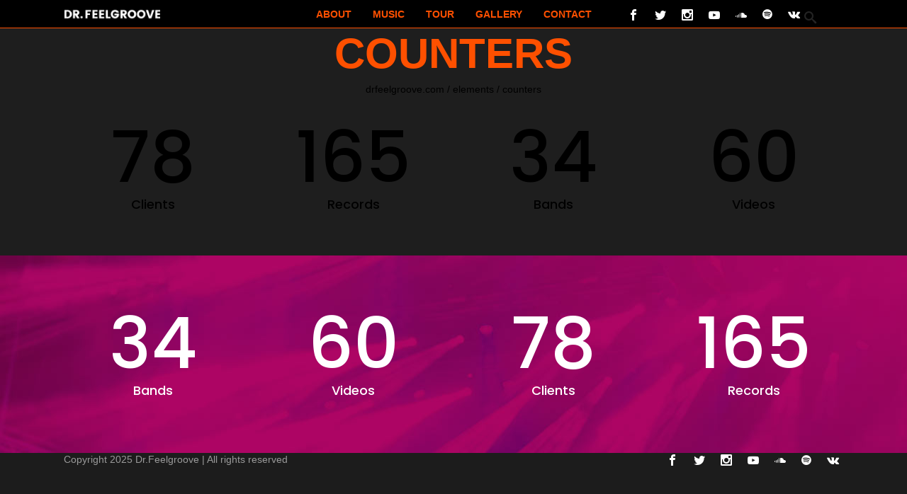

--- FILE ---
content_type: text/html; charset=UTF-8
request_url: http://www.drfeelgroove.com/elements/counters/
body_size: 10616
content:

<!DOCTYPE html>
<html lang="en-US">
<head>
    	
        <meta charset="UTF-8"/>
        <meta name="format-detection" content="telephone=no">
        <link rel="profile" href="http://gmpg.org/xfn/11"/>
        <link rel="pingback" href="http://www.drfeelgroove.com/xmlrpc.php"/>

                <meta name="viewport" content="width=device-width,initial-scale=1,user-scalable=no">
        	<title>Counters &#8211; drfeelgroove.com</title>
<script type="application/javascript">var edgtCoreAjaxUrl = "http://www.drfeelgroove.com/wp-admin/admin-ajax.php"</script><script type="application/javascript">var EdgefAjaxUrl = "http://www.drfeelgroove.com/wp-admin/admin-ajax.php"</script><meta name='robots' content='max-image-preview:large' />
	<style>img:is([sizes="auto" i], [sizes^="auto," i]) { contain-intrinsic-size: 3000px 1500px }</style>
	<link rel='dns-prefetch' href='//maps.googleapis.com' />
<link rel='dns-prefetch' href='//fonts.googleapis.com' />
<link rel="alternate" type="application/rss+xml" title="drfeelgroove.com &raquo; Feed" href="http://www.drfeelgroove.com/feed/" />
<link rel="alternate" type="application/rss+xml" title="drfeelgroove.com &raquo; Comments Feed" href="http://www.drfeelgroove.com/comments/feed/" />
<script type="text/javascript">
/* <![CDATA[ */
window._wpemojiSettings = {"baseUrl":"https:\/\/s.w.org\/images\/core\/emoji\/16.0.1\/72x72\/","ext":".png","svgUrl":"https:\/\/s.w.org\/images\/core\/emoji\/16.0.1\/svg\/","svgExt":".svg","source":{"concatemoji":"http:\/\/www.drfeelgroove.com\/wp-includes\/js\/wp-emoji-release.min.js?ver=6.8.3"}};
/*! This file is auto-generated */
!function(s,n){var o,i,e;function c(e){try{var t={supportTests:e,timestamp:(new Date).valueOf()};sessionStorage.setItem(o,JSON.stringify(t))}catch(e){}}function p(e,t,n){e.clearRect(0,0,e.canvas.width,e.canvas.height),e.fillText(t,0,0);var t=new Uint32Array(e.getImageData(0,0,e.canvas.width,e.canvas.height).data),a=(e.clearRect(0,0,e.canvas.width,e.canvas.height),e.fillText(n,0,0),new Uint32Array(e.getImageData(0,0,e.canvas.width,e.canvas.height).data));return t.every(function(e,t){return e===a[t]})}function u(e,t){e.clearRect(0,0,e.canvas.width,e.canvas.height),e.fillText(t,0,0);for(var n=e.getImageData(16,16,1,1),a=0;a<n.data.length;a++)if(0!==n.data[a])return!1;return!0}function f(e,t,n,a){switch(t){case"flag":return n(e,"\ud83c\udff3\ufe0f\u200d\u26a7\ufe0f","\ud83c\udff3\ufe0f\u200b\u26a7\ufe0f")?!1:!n(e,"\ud83c\udde8\ud83c\uddf6","\ud83c\udde8\u200b\ud83c\uddf6")&&!n(e,"\ud83c\udff4\udb40\udc67\udb40\udc62\udb40\udc65\udb40\udc6e\udb40\udc67\udb40\udc7f","\ud83c\udff4\u200b\udb40\udc67\u200b\udb40\udc62\u200b\udb40\udc65\u200b\udb40\udc6e\u200b\udb40\udc67\u200b\udb40\udc7f");case"emoji":return!a(e,"\ud83e\udedf")}return!1}function g(e,t,n,a){var r="undefined"!=typeof WorkerGlobalScope&&self instanceof WorkerGlobalScope?new OffscreenCanvas(300,150):s.createElement("canvas"),o=r.getContext("2d",{willReadFrequently:!0}),i=(o.textBaseline="top",o.font="600 32px Arial",{});return e.forEach(function(e){i[e]=t(o,e,n,a)}),i}function t(e){var t=s.createElement("script");t.src=e,t.defer=!0,s.head.appendChild(t)}"undefined"!=typeof Promise&&(o="wpEmojiSettingsSupports",i=["flag","emoji"],n.supports={everything:!0,everythingExceptFlag:!0},e=new Promise(function(e){s.addEventListener("DOMContentLoaded",e,{once:!0})}),new Promise(function(t){var n=function(){try{var e=JSON.parse(sessionStorage.getItem(o));if("object"==typeof e&&"number"==typeof e.timestamp&&(new Date).valueOf()<e.timestamp+604800&&"object"==typeof e.supportTests)return e.supportTests}catch(e){}return null}();if(!n){if("undefined"!=typeof Worker&&"undefined"!=typeof OffscreenCanvas&&"undefined"!=typeof URL&&URL.createObjectURL&&"undefined"!=typeof Blob)try{var e="postMessage("+g.toString()+"("+[JSON.stringify(i),f.toString(),p.toString(),u.toString()].join(",")+"));",a=new Blob([e],{type:"text/javascript"}),r=new Worker(URL.createObjectURL(a),{name:"wpTestEmojiSupports"});return void(r.onmessage=function(e){c(n=e.data),r.terminate(),t(n)})}catch(e){}c(n=g(i,f,p,u))}t(n)}).then(function(e){for(var t in e)n.supports[t]=e[t],n.supports.everything=n.supports.everything&&n.supports[t],"flag"!==t&&(n.supports.everythingExceptFlag=n.supports.everythingExceptFlag&&n.supports[t]);n.supports.everythingExceptFlag=n.supports.everythingExceptFlag&&!n.supports.flag,n.DOMReady=!1,n.readyCallback=function(){n.DOMReady=!0}}).then(function(){return e}).then(function(){var e;n.supports.everything||(n.readyCallback(),(e=n.source||{}).concatemoji?t(e.concatemoji):e.wpemoji&&e.twemoji&&(t(e.twemoji),t(e.wpemoji)))}))}((window,document),window._wpemojiSettings);
/* ]]> */
</script>
<link rel='stylesheet' id='twb-open-sans-css' href='https://fonts.googleapis.com/css?family=Open+Sans%3A300%2C400%2C500%2C600%2C700%2C800&#038;display=swap&#038;ver=6.8.3' type='text/css' media='all' />
<link rel='stylesheet' id='twbbwg-global-css' href='http://www.drfeelgroove.com/wp-content/plugins/photo-gallery/booster/assets/css/global.css?ver=1.0.0' type='text/css' media='all' />
<style id='wp-emoji-styles-inline-css' type='text/css'>

	img.wp-smiley, img.emoji {
		display: inline !important;
		border: none !important;
		box-shadow: none !important;
		height: 1em !important;
		width: 1em !important;
		margin: 0 0.07em !important;
		vertical-align: -0.1em !important;
		background: none !important;
		padding: 0 !important;
	}
</style>
<link rel='stylesheet' id='wp-block-library-css' href='http://www.drfeelgroove.com/wp-includes/css/dist/block-library/style.min.css?ver=6.8.3' type='text/css' media='all' />
<style id='classic-theme-styles-inline-css' type='text/css'>
/*! This file is auto-generated */
.wp-block-button__link{color:#fff;background-color:#32373c;border-radius:9999px;box-shadow:none;text-decoration:none;padding:calc(.667em + 2px) calc(1.333em + 2px);font-size:1.125em}.wp-block-file__button{background:#32373c;color:#fff;text-decoration:none}
</style>
<style id='global-styles-inline-css' type='text/css'>
:root{--wp--preset--aspect-ratio--square: 1;--wp--preset--aspect-ratio--4-3: 4/3;--wp--preset--aspect-ratio--3-4: 3/4;--wp--preset--aspect-ratio--3-2: 3/2;--wp--preset--aspect-ratio--2-3: 2/3;--wp--preset--aspect-ratio--16-9: 16/9;--wp--preset--aspect-ratio--9-16: 9/16;--wp--preset--color--black: #000000;--wp--preset--color--cyan-bluish-gray: #abb8c3;--wp--preset--color--white: #ffffff;--wp--preset--color--pale-pink: #f78da7;--wp--preset--color--vivid-red: #cf2e2e;--wp--preset--color--luminous-vivid-orange: #ff6900;--wp--preset--color--luminous-vivid-amber: #fcb900;--wp--preset--color--light-green-cyan: #7bdcb5;--wp--preset--color--vivid-green-cyan: #00d084;--wp--preset--color--pale-cyan-blue: #8ed1fc;--wp--preset--color--vivid-cyan-blue: #0693e3;--wp--preset--color--vivid-purple: #9b51e0;--wp--preset--gradient--vivid-cyan-blue-to-vivid-purple: linear-gradient(135deg,rgba(6,147,227,1) 0%,rgb(155,81,224) 100%);--wp--preset--gradient--light-green-cyan-to-vivid-green-cyan: linear-gradient(135deg,rgb(122,220,180) 0%,rgb(0,208,130) 100%);--wp--preset--gradient--luminous-vivid-amber-to-luminous-vivid-orange: linear-gradient(135deg,rgba(252,185,0,1) 0%,rgba(255,105,0,1) 100%);--wp--preset--gradient--luminous-vivid-orange-to-vivid-red: linear-gradient(135deg,rgba(255,105,0,1) 0%,rgb(207,46,46) 100%);--wp--preset--gradient--very-light-gray-to-cyan-bluish-gray: linear-gradient(135deg,rgb(238,238,238) 0%,rgb(169,184,195) 100%);--wp--preset--gradient--cool-to-warm-spectrum: linear-gradient(135deg,rgb(74,234,220) 0%,rgb(151,120,209) 20%,rgb(207,42,186) 40%,rgb(238,44,130) 60%,rgb(251,105,98) 80%,rgb(254,248,76) 100%);--wp--preset--gradient--blush-light-purple: linear-gradient(135deg,rgb(255,206,236) 0%,rgb(152,150,240) 100%);--wp--preset--gradient--blush-bordeaux: linear-gradient(135deg,rgb(254,205,165) 0%,rgb(254,45,45) 50%,rgb(107,0,62) 100%);--wp--preset--gradient--luminous-dusk: linear-gradient(135deg,rgb(255,203,112) 0%,rgb(199,81,192) 50%,rgb(65,88,208) 100%);--wp--preset--gradient--pale-ocean: linear-gradient(135deg,rgb(255,245,203) 0%,rgb(182,227,212) 50%,rgb(51,167,181) 100%);--wp--preset--gradient--electric-grass: linear-gradient(135deg,rgb(202,248,128) 0%,rgb(113,206,126) 100%);--wp--preset--gradient--midnight: linear-gradient(135deg,rgb(2,3,129) 0%,rgb(40,116,252) 100%);--wp--preset--font-size--small: 13px;--wp--preset--font-size--medium: 20px;--wp--preset--font-size--large: 36px;--wp--preset--font-size--x-large: 42px;--wp--preset--spacing--20: 0.44rem;--wp--preset--spacing--30: 0.67rem;--wp--preset--spacing--40: 1rem;--wp--preset--spacing--50: 1.5rem;--wp--preset--spacing--60: 2.25rem;--wp--preset--spacing--70: 3.38rem;--wp--preset--spacing--80: 5.06rem;--wp--preset--shadow--natural: 6px 6px 9px rgba(0, 0, 0, 0.2);--wp--preset--shadow--deep: 12px 12px 50px rgba(0, 0, 0, 0.4);--wp--preset--shadow--sharp: 6px 6px 0px rgba(0, 0, 0, 0.2);--wp--preset--shadow--outlined: 6px 6px 0px -3px rgba(255, 255, 255, 1), 6px 6px rgba(0, 0, 0, 1);--wp--preset--shadow--crisp: 6px 6px 0px rgba(0, 0, 0, 1);}:where(.is-layout-flex){gap: 0.5em;}:where(.is-layout-grid){gap: 0.5em;}body .is-layout-flex{display: flex;}.is-layout-flex{flex-wrap: wrap;align-items: center;}.is-layout-flex > :is(*, div){margin: 0;}body .is-layout-grid{display: grid;}.is-layout-grid > :is(*, div){margin: 0;}:where(.wp-block-columns.is-layout-flex){gap: 2em;}:where(.wp-block-columns.is-layout-grid){gap: 2em;}:where(.wp-block-post-template.is-layout-flex){gap: 1.25em;}:where(.wp-block-post-template.is-layout-grid){gap: 1.25em;}.has-black-color{color: var(--wp--preset--color--black) !important;}.has-cyan-bluish-gray-color{color: var(--wp--preset--color--cyan-bluish-gray) !important;}.has-white-color{color: var(--wp--preset--color--white) !important;}.has-pale-pink-color{color: var(--wp--preset--color--pale-pink) !important;}.has-vivid-red-color{color: var(--wp--preset--color--vivid-red) !important;}.has-luminous-vivid-orange-color{color: var(--wp--preset--color--luminous-vivid-orange) !important;}.has-luminous-vivid-amber-color{color: var(--wp--preset--color--luminous-vivid-amber) !important;}.has-light-green-cyan-color{color: var(--wp--preset--color--light-green-cyan) !important;}.has-vivid-green-cyan-color{color: var(--wp--preset--color--vivid-green-cyan) !important;}.has-pale-cyan-blue-color{color: var(--wp--preset--color--pale-cyan-blue) !important;}.has-vivid-cyan-blue-color{color: var(--wp--preset--color--vivid-cyan-blue) !important;}.has-vivid-purple-color{color: var(--wp--preset--color--vivid-purple) !important;}.has-black-background-color{background-color: var(--wp--preset--color--black) !important;}.has-cyan-bluish-gray-background-color{background-color: var(--wp--preset--color--cyan-bluish-gray) !important;}.has-white-background-color{background-color: var(--wp--preset--color--white) !important;}.has-pale-pink-background-color{background-color: var(--wp--preset--color--pale-pink) !important;}.has-vivid-red-background-color{background-color: var(--wp--preset--color--vivid-red) !important;}.has-luminous-vivid-orange-background-color{background-color: var(--wp--preset--color--luminous-vivid-orange) !important;}.has-luminous-vivid-amber-background-color{background-color: var(--wp--preset--color--luminous-vivid-amber) !important;}.has-light-green-cyan-background-color{background-color: var(--wp--preset--color--light-green-cyan) !important;}.has-vivid-green-cyan-background-color{background-color: var(--wp--preset--color--vivid-green-cyan) !important;}.has-pale-cyan-blue-background-color{background-color: var(--wp--preset--color--pale-cyan-blue) !important;}.has-vivid-cyan-blue-background-color{background-color: var(--wp--preset--color--vivid-cyan-blue) !important;}.has-vivid-purple-background-color{background-color: var(--wp--preset--color--vivid-purple) !important;}.has-black-border-color{border-color: var(--wp--preset--color--black) !important;}.has-cyan-bluish-gray-border-color{border-color: var(--wp--preset--color--cyan-bluish-gray) !important;}.has-white-border-color{border-color: var(--wp--preset--color--white) !important;}.has-pale-pink-border-color{border-color: var(--wp--preset--color--pale-pink) !important;}.has-vivid-red-border-color{border-color: var(--wp--preset--color--vivid-red) !important;}.has-luminous-vivid-orange-border-color{border-color: var(--wp--preset--color--luminous-vivid-orange) !important;}.has-luminous-vivid-amber-border-color{border-color: var(--wp--preset--color--luminous-vivid-amber) !important;}.has-light-green-cyan-border-color{border-color: var(--wp--preset--color--light-green-cyan) !important;}.has-vivid-green-cyan-border-color{border-color: var(--wp--preset--color--vivid-green-cyan) !important;}.has-pale-cyan-blue-border-color{border-color: var(--wp--preset--color--pale-cyan-blue) !important;}.has-vivid-cyan-blue-border-color{border-color: var(--wp--preset--color--vivid-cyan-blue) !important;}.has-vivid-purple-border-color{border-color: var(--wp--preset--color--vivid-purple) !important;}.has-vivid-cyan-blue-to-vivid-purple-gradient-background{background: var(--wp--preset--gradient--vivid-cyan-blue-to-vivid-purple) !important;}.has-light-green-cyan-to-vivid-green-cyan-gradient-background{background: var(--wp--preset--gradient--light-green-cyan-to-vivid-green-cyan) !important;}.has-luminous-vivid-amber-to-luminous-vivid-orange-gradient-background{background: var(--wp--preset--gradient--luminous-vivid-amber-to-luminous-vivid-orange) !important;}.has-luminous-vivid-orange-to-vivid-red-gradient-background{background: var(--wp--preset--gradient--luminous-vivid-orange-to-vivid-red) !important;}.has-very-light-gray-to-cyan-bluish-gray-gradient-background{background: var(--wp--preset--gradient--very-light-gray-to-cyan-bluish-gray) !important;}.has-cool-to-warm-spectrum-gradient-background{background: var(--wp--preset--gradient--cool-to-warm-spectrum) !important;}.has-blush-light-purple-gradient-background{background: var(--wp--preset--gradient--blush-light-purple) !important;}.has-blush-bordeaux-gradient-background{background: var(--wp--preset--gradient--blush-bordeaux) !important;}.has-luminous-dusk-gradient-background{background: var(--wp--preset--gradient--luminous-dusk) !important;}.has-pale-ocean-gradient-background{background: var(--wp--preset--gradient--pale-ocean) !important;}.has-electric-grass-gradient-background{background: var(--wp--preset--gradient--electric-grass) !important;}.has-midnight-gradient-background{background: var(--wp--preset--gradient--midnight) !important;}.has-small-font-size{font-size: var(--wp--preset--font-size--small) !important;}.has-medium-font-size{font-size: var(--wp--preset--font-size--medium) !important;}.has-large-font-size{font-size: var(--wp--preset--font-size--large) !important;}.has-x-large-font-size{font-size: var(--wp--preset--font-size--x-large) !important;}
:where(.wp-block-post-template.is-layout-flex){gap: 1.25em;}:where(.wp-block-post-template.is-layout-grid){gap: 1.25em;}
:where(.wp-block-columns.is-layout-flex){gap: 2em;}:where(.wp-block-columns.is-layout-grid){gap: 2em;}
:root :where(.wp-block-pullquote){font-size: 1.5em;line-height: 1.6;}
</style>
<link rel='stylesheet' id='bwg_fonts-css' href='http://www.drfeelgroove.com/wp-content/plugins/photo-gallery/css/bwg-fonts/fonts.css?ver=0.0.1' type='text/css' media='all' />
<link rel='stylesheet' id='sumoselect-css' href='http://www.drfeelgroove.com/wp-content/plugins/photo-gallery/css/sumoselect.min.css?ver=3.4.6' type='text/css' media='all' />
<link rel='stylesheet' id='mCustomScrollbar-css' href='http://www.drfeelgroove.com/wp-content/plugins/photo-gallery/css/jquery.mCustomScrollbar.min.css?ver=3.1.5' type='text/css' media='all' />
<link rel='stylesheet' id='bwg_googlefonts-css' href='https://fonts.googleapis.com/css?family=Ubuntu&#038;subset=greek,latin,greek-ext,vietnamese,cyrillic-ext,latin-ext,cyrillic' type='text/css' media='all' />
<link rel='stylesheet' id='bwg_frontend-css' href='http://www.drfeelgroove.com/wp-content/plugins/photo-gallery/css/styles.min.css?ver=1.8.35' type='text/css' media='all' />
<link rel='stylesheet' id='rs-plugin-settings-css' href='http://www.drfeelgroove.com/wp-content/plugins/revslider/public/assets/css/settings.css?ver=5.4.5.1' type='text/css' media='all' />
<style id='rs-plugin-settings-inline-css' type='text/css'>
#rs-demo-id {}
</style>
<link rel='stylesheet' id='shuffle_edge_default_style-css' href='http://www.drfeelgroove.com/wp-content/themes/shuffle/style.css?ver=6.8.3' type='text/css' media='all' />
<link rel='stylesheet' id='shuffle_edge_modules_plugins-css' href='http://www.drfeelgroove.com/wp-content/themes/shuffle/assets/css/plugins.min.css?ver=6.8.3' type='text/css' media='all' />
<link rel='stylesheet' id='shuffle_edge_modules-css' href='http://www.drfeelgroove.com/wp-content/themes/shuffle/assets/css/modules.min.css?ver=6.8.3' type='text/css' media='all' />
<style id='shuffle_edge_modules-inline-css' type='text/css'>
  /* generated in /var/www/vhosts/drfeelgroove.com/httpdocs/wp-content/themes/shuffle/functions.php shuffle_edge_page_padding function */
.page-id-2086 .edgtf-content .edgtf-content-inner > .edgtf-container > .edgtf-container-inner, .page-id-2086 .edgtf-content .edgtf-content-inner > .edgtf-full-width > .edgtf-full-width-inner { padding: 42px 0 0 0;}

    /* generated in /var/www/vhosts/drfeelgroove.com/httpdocs/wp-content/themes/shuffle/framework/modules/overlapping-content/functions.php shuffle_edge_oc_content_top_padding function */
.page-id-2086 .edgtf-content .edgtf-content-inner > .edgtf-container .edgtf-overlapping-content { padding: 42px 0 0 0px;}

 
</style>
<link rel='stylesheet' id='edgtf_font_awesome-css' href='http://www.drfeelgroove.com/wp-content/themes/shuffle/assets/css/font-awesome/css/font-awesome.min.css?ver=6.8.3' type='text/css' media='all' />
<link rel='stylesheet' id='edgtf_font_elegant-css' href='http://www.drfeelgroove.com/wp-content/themes/shuffle/assets/css/elegant-icons/style.min.css?ver=6.8.3' type='text/css' media='all' />
<link rel='stylesheet' id='edgtf_ion_icons-css' href='http://www.drfeelgroove.com/wp-content/themes/shuffle/assets/css/ion-icons/css/ionicons.min.css?ver=6.8.3' type='text/css' media='all' />
<link rel='stylesheet' id='edgtf_linea_icons-css' href='http://www.drfeelgroove.com/wp-content/themes/shuffle/assets/css/linea-icons/style.css?ver=6.8.3' type='text/css' media='all' />
<link rel='stylesheet' id='edgtf_simple_line_icons-css' href='http://www.drfeelgroove.com/wp-content/themes/shuffle/assets/css/simple-line-icons/simple-line-icons.css?ver=6.8.3' type='text/css' media='all' />
<link rel='stylesheet' id='edgtf_dripicons-css' href='http://www.drfeelgroove.com/wp-content/themes/shuffle/assets/css/dripicons/dripicons.css?ver=6.8.3' type='text/css' media='all' />
<link rel='stylesheet' id='edgtf_ico_moon-css' href='http://www.drfeelgroove.com/wp-content/themes/shuffle/assets/css/icomoon/css/icomoon.css?ver=6.8.3' type='text/css' media='all' />
<link rel='stylesheet' id='shuffle_edge_modules_responsive-css' href='http://www.drfeelgroove.com/wp-content/themes/shuffle/assets/css/modules-responsive.min.css?ver=6.8.3' type='text/css' media='all' />
<link rel='stylesheet' id='shuffle_edge_blog_responsive-css' href='http://www.drfeelgroove.com/wp-content/themes/shuffle/assets/css/blog-responsive.min.css?ver=6.8.3' type='text/css' media='all' />
<link rel='stylesheet' id='shuffle_edge_style_dynamic_responsive-css' href='http://www.drfeelgroove.com/wp-content/themes/shuffle/assets/css/style_dynamic_responsive.css?ver=1681120608' type='text/css' media='all' />
<link rel='stylesheet' id='shuffle_edge_style_dynamic-css' href='http://www.drfeelgroove.com/wp-content/themes/shuffle/assets/css/style_dynamic.css?ver=1681120608' type='text/css' media='all' />
<link rel='stylesheet' id='js_composer_front-css' href='http://www.drfeelgroove.com/wp-content/plugins/js_composer/assets/css/js_composer.min.css?ver=5.2' type='text/css' media='all' />
<link rel='stylesheet' id='shuffle_edge_google_fonts-css' href='http://fonts.googleapis.com/css?family=Poppins%3A100%2C100italic%2C200%2C200italic%2C300%2C300italic%2C400%2C400italic%2C500%2C500italic%2C600%2C600italic%2C700%2C700italic%2C800%2C800italic%2C900%2C900italic%7COpen+Sans%3A100%2C100italic%2C200%2C200italic%2C300%2C300italic%2C400%2C400italic%2C500%2C500italic%2C600%2C600italic%2C700%2C700italic%2C800%2C800italic%2C900%2C900italic&#038;subset=latin%2Clatin-ext&#038;ver=1.0.0' type='text/css' media='all' />
<link rel='stylesheet' id='mixcloud-embed-css' href='http://www.drfeelgroove.com/wp-content/plugins/mixcloud-embed/mixcloud-embed.css?ver=6.8.3' type='text/css' media='all' />
<script type="text/javascript" src="http://www.drfeelgroove.com/wp-includes/js/jquery/jquery.min.js?ver=3.7.1" id="jquery-core-js"></script>
<script type="text/javascript" src="http://www.drfeelgroove.com/wp-includes/js/jquery/jquery-migrate.min.js?ver=3.4.1" id="jquery-migrate-js"></script>
<script type="text/javascript" src="http://www.drfeelgroove.com/wp-content/plugins/photo-gallery/booster/assets/js/circle-progress.js?ver=1.2.2" id="twbbwg-circle-js"></script>
<script type="text/javascript" id="twbbwg-global-js-extra">
/* <![CDATA[ */
var twb = {"nonce":"f72e4e11e0","ajax_url":"http:\/\/www.drfeelgroove.com\/wp-admin\/admin-ajax.php","plugin_url":"http:\/\/www.drfeelgroove.com\/wp-content\/plugins\/photo-gallery\/booster","href":"http:\/\/www.drfeelgroove.com\/wp-admin\/admin.php?page=twbbwg_photo-gallery"};
var twb = {"nonce":"f72e4e11e0","ajax_url":"http:\/\/www.drfeelgroove.com\/wp-admin\/admin-ajax.php","plugin_url":"http:\/\/www.drfeelgroove.com\/wp-content\/plugins\/photo-gallery\/booster","href":"http:\/\/www.drfeelgroove.com\/wp-admin\/admin.php?page=twbbwg_photo-gallery"};
/* ]]> */
</script>
<script type="text/javascript" src="http://www.drfeelgroove.com/wp-content/plugins/photo-gallery/booster/assets/js/global.js?ver=1.0.0" id="twbbwg-global-js"></script>
<script type="text/javascript" src="http://www.drfeelgroove.com/wp-content/plugins/photo-gallery/js/jquery.sumoselect.min.js?ver=3.4.6" id="sumoselect-js"></script>
<script type="text/javascript" src="http://www.drfeelgroove.com/wp-content/plugins/photo-gallery/js/tocca.min.js?ver=2.0.9" id="bwg_mobile-js"></script>
<script type="text/javascript" src="http://www.drfeelgroove.com/wp-content/plugins/photo-gallery/js/jquery.mCustomScrollbar.concat.min.js?ver=3.1.5" id="mCustomScrollbar-js"></script>
<script type="text/javascript" src="http://www.drfeelgroove.com/wp-content/plugins/photo-gallery/js/jquery.fullscreen.min.js?ver=0.6.0" id="jquery-fullscreen-js"></script>
<script type="text/javascript" id="bwg_frontend-js-extra">
/* <![CDATA[ */
var bwg_objectsL10n = {"bwg_field_required":"field is required.","bwg_mail_validation":"This is not a valid email address.","bwg_search_result":"There are no images matching your search.","bwg_select_tag":"Select Tag","bwg_order_by":"Order By","bwg_search":"Search","bwg_show_ecommerce":"Show Ecommerce","bwg_hide_ecommerce":"Hide Ecommerce","bwg_show_comments":"Show Comments","bwg_hide_comments":"Hide Comments","bwg_restore":"Restore","bwg_maximize":"Maximize","bwg_fullscreen":"Fullscreen","bwg_exit_fullscreen":"Exit Fullscreen","bwg_search_tag":"SEARCH...","bwg_tag_no_match":"No tags found","bwg_all_tags_selected":"All tags selected","bwg_tags_selected":"tags selected","play":"Play","pause":"Pause","is_pro":"","bwg_play":"Play","bwg_pause":"Pause","bwg_hide_info":"Hide info","bwg_show_info":"Show info","bwg_hide_rating":"Hide rating","bwg_show_rating":"Show rating","ok":"Ok","cancel":"Cancel","select_all":"Select all","lazy_load":"0","lazy_loader":"http:\/\/www.drfeelgroove.com\/wp-content\/plugins\/photo-gallery\/images\/ajax_loader.png","front_ajax":"0","bwg_tag_see_all":"see all tags","bwg_tag_see_less":"see less tags"};
/* ]]> */
</script>
<script type="text/javascript" src="http://www.drfeelgroove.com/wp-content/plugins/photo-gallery/js/scripts.min.js?ver=1.8.35" id="bwg_frontend-js"></script>
<script type="text/javascript" src="http://www.drfeelgroove.com/wp-content/plugins/revslider/public/assets/js/jquery.themepunch.tools.min.js?ver=5.4.5.1" id="tp-tools-js"></script>
<script type="text/javascript" src="http://www.drfeelgroove.com/wp-content/plugins/revslider/public/assets/js/jquery.themepunch.revolution.min.js?ver=5.4.5.1" id="revmin-js"></script>
<link rel="https://api.w.org/" href="http://www.drfeelgroove.com/wp-json/" /><link rel="alternate" title="JSON" type="application/json" href="http://www.drfeelgroove.com/wp-json/wp/v2/pages/2086" /><link rel="EditURI" type="application/rsd+xml" title="RSD" href="http://www.drfeelgroove.com/xmlrpc.php?rsd" />
<meta name="generator" content="WordPress 6.8.3" />
<link rel="canonical" href="http://www.drfeelgroove.com/elements/counters/" />
<link rel='shortlink' href='http://www.drfeelgroove.com/?p=2086' />
<link rel="alternate" title="oEmbed (JSON)" type="application/json+oembed" href="http://www.drfeelgroove.com/wp-json/oembed/1.0/embed?url=http%3A%2F%2Fwww.drfeelgroove.com%2Felements%2Fcounters%2F" />
<link rel="alternate" title="oEmbed (XML)" type="text/xml+oembed" href="http://www.drfeelgroove.com/wp-json/oembed/1.0/embed?url=http%3A%2F%2Fwww.drfeelgroove.com%2Felements%2Fcounters%2F&#038;format=xml" />
<meta name="generator" content="Powered by Visual Composer - drag and drop page builder for WordPress."/>
<!--[if lte IE 9]><link rel="stylesheet" type="text/css" href="http://www.drfeelgroove.com/wp-content/plugins/js_composer/assets/css/vc_lte_ie9.min.css" media="screen"><![endif]--><meta name="generator" content="Powered by Slider Revolution 5.4.5.1 - responsive, Mobile-Friendly Slider Plugin for WordPress with comfortable drag and drop interface." />
<link rel="icon" href="http://www.drfeelgroove.com/wp-content/uploads/2011/05/cropped-PicsArt_05-15-01.51.39-32x32.jpg" sizes="32x32" />
<link rel="icon" href="http://www.drfeelgroove.com/wp-content/uploads/2011/05/cropped-PicsArt_05-15-01.51.39-192x192.jpg" sizes="192x192" />
<link rel="apple-touch-icon" href="http://www.drfeelgroove.com/wp-content/uploads/2011/05/cropped-PicsArt_05-15-01.51.39-180x180.jpg" />
<meta name="msapplication-TileImage" content="http://www.drfeelgroove.com/wp-content/uploads/2011/05/cropped-PicsArt_05-15-01.51.39-270x270.jpg" />
<script type="text/javascript">function setREVStartSize(e){
				try{ var i=jQuery(window).width(),t=9999,r=0,n=0,l=0,f=0,s=0,h=0;					
					if(e.responsiveLevels&&(jQuery.each(e.responsiveLevels,function(e,f){f>i&&(t=r=f,l=e),i>f&&f>r&&(r=f,n=e)}),t>r&&(l=n)),f=e.gridheight[l]||e.gridheight[0]||e.gridheight,s=e.gridwidth[l]||e.gridwidth[0]||e.gridwidth,h=i/s,h=h>1?1:h,f=Math.round(h*f),"fullscreen"==e.sliderLayout){var u=(e.c.width(),jQuery(window).height());if(void 0!=e.fullScreenOffsetContainer){var c=e.fullScreenOffsetContainer.split(",");if (c) jQuery.each(c,function(e,i){u=jQuery(i).length>0?u-jQuery(i).outerHeight(!0):u}),e.fullScreenOffset.split("%").length>1&&void 0!=e.fullScreenOffset&&e.fullScreenOffset.length>0?u-=jQuery(window).height()*parseInt(e.fullScreenOffset,0)/100:void 0!=e.fullScreenOffset&&e.fullScreenOffset.length>0&&(u-=parseInt(e.fullScreenOffset,0))}f=u}else void 0!=e.minHeight&&f<e.minHeight&&(f=e.minHeight);e.c.closest(".rev_slider_wrapper").css({height:f})					
				}catch(d){console.log("Failure at Presize of Slider:"+d)}
			};</script>
		<style type="text/css" id="wp-custom-css">
			.header-socials {
	padding-top:6px;
}		</style>
		<style type="text/css" data-type="vc_shortcodes-custom-css">.vc_custom_1475587241247{padding-top: 4.2% !important;padding-bottom: 1.3% !important;}</style><noscript><style type="text/css"> .wpb_animate_when_almost_visible { opacity: 1; }</style></noscript></head>

<body class="wp-singular page-template page-template-full-width page-template-full-width-php page page-id-2086 page-child parent-pageid-41 wp-theme-shuffle edgt-core-1.1.1 shuffle-ver-1.2  edgtf-header-standard edgtf-fixed-on-scroll edgtf-default-mobile-header edgtf-sticky-up-mobile-header edgtf-dropdown-default edgtf-header-style-on-scroll edgtf-search-covers-header edgtf-side-menu-slide-from-right wpb-js-composer js-comp-ver-5.2 vc_responsive">
<section class="edgtf-side-menu right">
		<div class="edgtf-close-side-menu-holder">
		<div class="edgtf-close-side-menu-holder-inner">
			<a href="#" target="_self" class="edgtf-close-side-menu">
				<span aria-hidden="true" class="icon_close"></span>
			</a>
		</div>
	</div>
	</section>

<div class="edgtf-wrapper">
    <div class="edgtf-wrapper-inner">
        
<header class="edgtf-page-header">
            <div class="edgtf-fixed-wrapper">
        <div class="edgtf-menu-area">
                    <div class="edgtf-grid">
        			            <div class="edgtf-vertical-align-containers">
                <div class="edgtf-position-left">
					<div class="edgtf-position-left-inner">
                        
<div class="edgtf-logo-wrapper">
    <a href="http://www.drfeelgroove.com/" style="height: 40px;">
        <img class="edgtf-normal-logo" src="http://www.drfeelgroove.com/wp-content/uploads/2016/09/logo-drf.png" alt="logo"/>
        <img class="edgtf-dark-logo" src="http://www.drfeelgroove.com/wp-content/uploads/2016/09/logo-drf.png" alt="dark logoo"/>        <img class="edgtf-light-logo" src="http://www.drfeelgroove.com/wp-content/uploads/2016/09/logo-drf.png" alt="light logo"/>    </a>
</div>

                    </div>
                </div>				
				<div class="edgtf-position-center">
					
<nav class="edgtf-main-menu edgtf-drop-down edgtf-default-nav">
    <ul id="menu-main-menu" class="clearfix"><li id="nav-menu-item-5022" class="menu-item menu-item-type-post_type menu-item-object-page edgtf-menu-narrow"><a href="http://www.drfeelgroove.com/about/"><span class="edgtf-item-outer"><span class="edgtf-item-inner"><span class="edgtf-item-text">ABOUT</span></span><span class="plus"></span></span></a></li>
<li id="nav-menu-item-8516" class="menu-item menu-item-type-post_type menu-item-object-page edgtf-menu-narrow"><a href="http://www.drfeelgroove.com/music/"><span class="edgtf-item-outer"><span class="edgtf-item-inner"><span class="edgtf-item-text">MUSIC</span></span><span class="plus"></span></span></a></li>
<li id="nav-menu-item-8508" class="menu-item menu-item-type-post_type menu-item-object-page edgtf-menu-narrow"><a href="http://www.drfeelgroove.com/gigs/"><span class="edgtf-item-outer"><span class="edgtf-item-inner"><span class="edgtf-item-text">TOUR</span></span><span class="plus"></span></span></a></li>
<li id="nav-menu-item-8474" class="menu-item menu-item-type-post_type menu-item-object-page edgtf-menu-narrow"><a href="http://www.drfeelgroove.com/gallery/"><span class="edgtf-item-outer"><span class="edgtf-item-inner"><span class="edgtf-item-text">GALLERY</span></span><span class="plus"></span></span></a></li>
<li id="nav-menu-item-5020" class="menu-item menu-item-type-post_type menu-item-object-page edgtf-menu-narrow"><a href="http://www.drfeelgroove.com/contact/"><span class="edgtf-item-outer"><span class="edgtf-item-inner"><span class="edgtf-item-text">CONTACT</span></span><span class="plus"></span></span></a></li>
</ul></nav>

				</div>
                <div class="edgtf-position-right">
                    <div class="edgtf-position-right-inner header-socials">
                        
                                                    
        <a class="edgtf-social-icon-widget-holder"  style="font-size: 16px;margin: 0 6px 0 12px" href="https://www.facebook.com/drfeelgroove/" target="_blank">
            <span class="edgtf-social-icon-widget icomoon-icon-facebook"></span>        </a>
    
        <a class="edgtf-social-icon-widget-holder"  style="font-size: 16px;margin: 0 6px 0 12px" href="https://twitter.com/drfeelgroove" target="_blank">
            <span class="edgtf-social-icon-widget icomoon-icon-twitter"></span>        </a>
    
        <a class="edgtf-social-icon-widget-holder"  style="font-size: 16px;margin: 0 6px 0 12px" href="https://www.instagram.com/drfeelgroove/" target="_blank">
            <span class="edgtf-social-icon-widget icomoon-icon-instagram"></span>        </a>
    
        <a class="edgtf-social-icon-widget-holder"  style="font-size: 16px;margin: 0 6px 0 12px" href="https://www.youtube.com/user/drfeelgroove" target="_blank">
            <span class="edgtf-social-icon-widget icomoon-icon-youtube"></span>        </a>
    
        <a class="edgtf-social-icon-widget-holder"  style="font-size: 16px;margin: 0 6px 0 12px" href="https://soundcloud.com/drfeelgroove" target="_blank">
            <span class="edgtf-social-icon-widget icomoon-icon-soundcloud"></span>        </a>
    
        <a class="edgtf-social-icon-widget-holder"  style="font-size: 16px;margin: 0 6px 0 12px" href="https://open.spotify.com/artist/7jslq5TWG2LRNMfZZFIft9" target="_blank">
            <i class="edgtf-social-icon-widget fa fa-spotify"></i>        </a>
    
        <a class="edgtf-social-icon-widget-holder"  style="font-size: 16px;margin: 0 6px 0 12px" href="https://vk.com/drfeelgroove" target="_blank">
            <i class="edgtf-social-icon-widget fa fa-vk"></i>        </a>
    
        <a data-color=#242424 data-hover-color=#ab2eba			data-icon-close-same-position="yes"            style="font-size: 17px;color: #242424;margin: -2px 0px 0px -4px"            class="edgtf-search-opener" href="javascript:void(0)">
            <span class="edgtf-icon-ico-moon icomoon-icon-search " ></span>                    </a>
		            <a class="edgtf-side-menu-button-opener normal" style="margin: 1px -13px 0 -10px" href="javascript:void(0)">
            <span aria-hidden="true" class="edgtf-icon-font-elegant arrow_back " ></span>        </a>

                                                </div>
                </div>
            </div>
                </div>
            </div>
            </div>
        </header>


<header class="edgtf-mobile-header">
    <div class="edgtf-mobile-header-inner">
                <div class="edgtf-mobile-header-holder">
            <div class="edgtf-grid">
                <div class="edgtf-vertical-align-containers">
                                            <div class="edgtf-mobile-menu-opener">
                            <a href="javascript:void(0)">
                    <span class="edgtf-mobile-opener-icon-holder">
                        <i class="edgtf-icon-font-awesome fa fa-bars " ></i>                    </span>
                            </a>
                        </div>
                                                                <div class="edgtf-position-center">
                            <div class="edgtf-position-center-inner">
                                
<div class="edgtf-mobile-logo-wrapper">
    <a href="http://www.drfeelgroove.com/" style="height: 40px">
        <img src="http://www.drfeelgroove.com/wp-content/uploads/2016/09/logo-drf.png" alt="mobile logo"/>
    </a>
</div>

                            </div>
                        </div>
                                        <div class="edgtf-position-right">
                        <div class="edgtf-position-right-inner">
                                                    </div>
                    </div>
                </div> <!-- close .edgtf-vertical-align-containers -->
            </div>
        </div>
        
<nav class="edgtf-mobile-nav">
    <div class="edgtf-grid">
        <ul id="menu-main-menu-1" class=""><li id="mobile-menu-item-5022" class="menu-item menu-item-type-post_type menu-item-object-page "><a href="http://www.drfeelgroove.com/about/" class=""><span>ABOUT</span></a></li>
<li id="mobile-menu-item-8516" class="menu-item menu-item-type-post_type menu-item-object-page "><a href="http://www.drfeelgroove.com/music/" class=""><span>MUSIC</span></a></li>
<li id="mobile-menu-item-8508" class="menu-item menu-item-type-post_type menu-item-object-page "><a href="http://www.drfeelgroove.com/gigs/" class=""><span>TOUR</span></a></li>
<li id="mobile-menu-item-8474" class="menu-item menu-item-type-post_type menu-item-object-page "><a href="http://www.drfeelgroove.com/gallery/" class=""><span>GALLERY</span></a></li>
<li id="mobile-menu-item-5020" class="menu-item menu-item-type-post_type menu-item-object-page "><a href="http://www.drfeelgroove.com/contact/" class=""><span>CONTACT</span></a></li>
</ul>    </div>
</nav>

    </div>
</header> <!-- close .edgtf-mobile-header -->



                    <a id='edgtf-back-to-top'  href='#'>
                <span class="edgtf-icon-stack">
                     <span aria-hidden="true" class="edgtf-icon-font-elegant arrow_triangle-up " ></span>                </span>
            </a>
                
        <div class="edgtf-content" style="margin-top: -40px">
                        <div class="edgtf-content-inner">
    <div class="edgtf-title edgtf-standard-type edgtf-content-center-alignment edgtf-title-large-text-size edgtf-animation-no edgtf-title-full-width edgtf-title-without-border" style="height:110px;background-color:#1e1e1e;" data-height="110" >
        <div class="edgtf-title-image"></div>
        <div class="edgtf-title-holder" >
            <div class="edgtf-container clearfix">
                <div class="edgtf-container-inner">
                    <div class="edgtf-title-subtitle-holder" style="padding-top: 40px;">
                        <div class="edgtf-title-subtitle-holder-inner">
                                                        <h1 ><span>Counters</span></h1>
                                                                                                    <div class="edgtf-breadcrumbs-holder"> <div class="edgtf-breadcrumbs"><div class="edgtf-breadcrumbs-inner"><a href="http://www.drfeelgroove.com/">drfeelgroove.com</a><span class="edgtf-delimiter">&nbsp;/&nbsp;</span><a href="http://www.drfeelgroove.com/elements/">Elements</a><span class="edgtf-delimiter">&nbsp;/&nbsp;</span><span class="edgtf-current">Counters</span></div></div></div>
                                                                                    </div>
                    </div>
                </div>
            </div>
        </div>
    </div>


<div class="edgtf-full-width">
<div class="edgtf-full-width-inner">
						<div class="vc_row wpb_row vc_row-fluid edgtf-section edgtf-content-aligment-left edgtf-grid-section" style=""><div class="clearfix edgtf-section-inner"><div class="edgtf-section-inner-margin clearfix"><div class="wpb_column vc_column_container vc_col-sm-6 vc_col-lg-3 vc_col-md-6 vc_col-xs-12"><div class="vc_column-inner "><div class="wpb_wrapper"><div class="edgtf-counter-holder center" >

	<span class="edgtf-counter zero" style="color: #000000">
		78	</span>
			<h6 class="edgtf-counter-title" >
			Clients		</h6>
		
</div><div class="vc_empty_space"   style="height: 40px" ><span class="vc_empty_space_inner"></span></div>
</div></div></div><div class="wpb_column vc_column_container vc_col-sm-6 vc_col-lg-3 vc_col-md-6 vc_col-xs-12"><div class="vc_column-inner "><div class="wpb_wrapper"><div class="edgtf-counter-holder center" >

	<span class="edgtf-counter zero" style="color: #000000">
		165	</span>
			<h6 class="edgtf-counter-title" >
			Records 		</h6>
		
</div><div class="vc_empty_space"   style="height: 40px" ><span class="vc_empty_space_inner"></span></div>
</div></div></div><div class="wpb_column vc_column_container vc_col-sm-6 vc_col-lg-3 vc_col-md-6 vc_col-xs-12"><div class="vc_column-inner "><div class="wpb_wrapper"><div class="edgtf-counter-holder center" >

	<span class="edgtf-counter zero" style="color: #000000">
		34	</span>
			<h6 class="edgtf-counter-title" >
			Bands		</h6>
		
</div><div class="vc_empty_space"   style="height: 40px" ><span class="vc_empty_space_inner"></span></div>
</div></div></div><div class="wpb_column vc_column_container vc_col-sm-6 vc_col-lg-3 vc_col-md-6 vc_col-xs-12"><div class="vc_column-inner "><div class="wpb_wrapper"><div class="edgtf-counter-holder center" >

	<span class="edgtf-counter zero" style="color: #000000">
		60	</span>
			<h6 class="edgtf-counter-title" >
			Videos		</h6>
		
</div><div class="vc_empty_space"   style="height: 40px" ><span class="vc_empty_space_inner"></span></div>
</div></div></div></div></div></div><div data-edgtf-parallax-speed="1" class="vc_row wpb_row vc_row-fluid edgtf-section vc_custom_1475587241247 edgtf-content-aligment-left edgtf-parallax-section-holder edgtf-parallax-section-holder-touch-disabled edgtf-grid-section" style="background-image:url(http://www.drfeelgroove.com/wp-content/uploads/2016/09/parallax-5.jpg);"><div class="clearfix edgtf-section-inner"><div class="edgtf-section-inner-margin clearfix"><div class="wpb_column vc_column_container vc_col-sm-6 vc_col-lg-3 vc_col-md-6 vc_col-xs-12"><div class="vc_column-inner "><div class="wpb_wrapper"><div class="edgtf-counter-holder center" >

	<span class="edgtf-counter zero" style="color: #ffffff">
		34	</span>
			<h6 class="edgtf-counter-title" style="color: #ffffff">
			Bands		</h6>
		
</div><div class="vc_empty_space"   style="height: 40px" ><span class="vc_empty_space_inner"></span></div>
</div></div></div><div class="wpb_column vc_column_container vc_col-sm-6 vc_col-lg-3 vc_col-md-6 vc_col-xs-12"><div class="vc_column-inner "><div class="wpb_wrapper"><div class="edgtf-counter-holder center" >

	<span class="edgtf-counter zero" style="color: #ffffff">
		60	</span>
			<h6 class="edgtf-counter-title" style="color: #ffffff">
			Videos		</h6>
		
</div><div class="vc_empty_space"   style="height: 40px" ><span class="vc_empty_space_inner"></span></div>
</div></div></div><div class="wpb_column vc_column_container vc_col-sm-6 vc_col-lg-3 vc_col-md-6 vc_col-xs-12"><div class="vc_column-inner "><div class="wpb_wrapper"><div class="edgtf-counter-holder center" >

	<span class="edgtf-counter zero" style="color: #ffffff">
		78	</span>
			<h6 class="edgtf-counter-title" style="color: #ffffff">
			Clients		</h6>
		
</div><div class="vc_empty_space"   style="height: 40px" ><span class="vc_empty_space_inner"></span></div>
</div></div></div><div class="wpb_column vc_column_container vc_col-sm-6 vc_col-lg-3 vc_col-md-6 vc_col-xs-12"><div class="vc_column-inner "><div class="wpb_wrapper"><div class="edgtf-counter-holder center" >

	<span class="edgtf-counter zero" style="color: #ffffff">
		165	</span>
			<h6 class="edgtf-counter-title" style="color: #ffffff">
			Records 		</h6>
		
</div><div class="vc_empty_space"   style="height: 40px" ><span class="vc_empty_space_inner"></span></div>
</div></div></div></div></div></div>
										


				</div>
</div>
</div> <!-- close div.content_inner -->
</div>  <!-- close div.content -->

<footer class="edgtf-footer-uncover">
	<div class="edgtf-footer-inner clearfix">

		
<div class="edgtf-footer-bottom-holder">
	<div class="edgtf-footer-bottom-holder-inner">
					<div class="edgtf-container">
				<div class="edgtf-container-inner">

		<div class="edgtf-two-columns-50-50 clearfix">
	<div class="edgtf-two-columns-50-50-inner">
		<div class="edgtf-column">
			<div class="edgtf-column-inner">
				<div id="text-5" class="widget edgtf-footer-bottom-left widget_text">			<div class="textwidget"><p>Copyright 2025 Dr.Feelgroove | All rights reserved</p>
</div>
		</div>			</div>
		</div>
		<div class="edgtf-column">
			<div class="edgtf-column-inner">
				
        <a class="edgtf-social-icon-widget-holder"  style="font-size: 16px;margin: 0 6px 0 12px" href="https://www.facebook.com/drfeelgroove/" target="_blank">
            <span class="edgtf-social-icon-widget icomoon-icon-facebook"></span>        </a>
    
        <a class="edgtf-social-icon-widget-holder"  style="font-size: 16px;margin: 0 6px 0 12px" href="https://twitter.com/drfeelgroove" target="_blank">
            <span class="edgtf-social-icon-widget icomoon-icon-twitter"></span>        </a>
    
        <a class="edgtf-social-icon-widget-holder"  style="font-size: 16px;margin: 0 6px 0 12px" href="https://www.instagram.com/drfeelgroove/" target="_blank">
            <span class="edgtf-social-icon-widget icomoon-icon-instagram"></span>        </a>
    
        <a class="edgtf-social-icon-widget-holder"  style="font-size: 16px;margin: 0 6px 0 12px" href="https://www.youtube.com/user/drfeelgroove" target="_blank">
            <span class="edgtf-social-icon-widget icomoon-icon-youtube"></span>        </a>
    
        <a class="edgtf-social-icon-widget-holder"  style="font-size: 16px;margin: 0 6px 0 12px" href="https://soundcloud.com/drfeelgroove" target="_blank">
            <span class="edgtf-social-icon-widget icomoon-icon-soundcloud"></span>        </a>
    
        <a class="edgtf-social-icon-widget-holder"  style="font-size: 16px;margin: 0 6px 0 12px" href="https://open.spotify.com/artist/7jslq5TWG2LRNMfZZFIft9" target="_blank">
            <i class="edgtf-social-icon-widget fa fa-spotify"></i>        </a>
    
        <a class="edgtf-social-icon-widget-holder"  style="font-size: 16px;margin: 0 6px 0 12px" href="https://vk.com/drfeelgroove" target="_self">
            <i class="edgtf-social-icon-widget fa fa-vk"></i>        </a>
    			</div>
		</div>
	</div>
</div>				</div>
			</div>
				</div>
	</div>

	</div>
</footer>

</div> <!-- close div.edgtf-wrapper-inner  -->
</div> <!-- close div.edgtf-wrapper -->
<script type="speculationrules">
{"prefetch":[{"source":"document","where":{"and":[{"href_matches":"\/*"},{"not":{"href_matches":["\/wp-*.php","\/wp-admin\/*","\/wp-content\/uploads\/*","\/wp-content\/*","\/wp-content\/plugins\/*","\/wp-content\/themes\/shuffle\/*","\/*\\?(.+)"]}},{"not":{"selector_matches":"a[rel~=\"nofollow\"]"}},{"not":{"selector_matches":".no-prefetch, .no-prefetch a"}}]},"eagerness":"conservative"}]}
</script>
<script type="text/javascript" src="http://www.drfeelgroove.com/wp-includes/js/jquery/ui/core.min.js?ver=1.13.3" id="jquery-ui-core-js"></script>
<script type="text/javascript" src="http://www.drfeelgroove.com/wp-includes/js/jquery/ui/tabs.min.js?ver=1.13.3" id="jquery-ui-tabs-js"></script>
<script type="text/javascript" src="http://www.drfeelgroove.com/wp-includes/js/jquery/ui/accordion.min.js?ver=1.13.3" id="jquery-ui-accordion-js"></script>
<script type="text/javascript" id="mediaelement-core-js-before">
/* <![CDATA[ */
var mejsL10n = {"language":"en","strings":{"mejs.download-file":"Download File","mejs.install-flash":"You are using a browser that does not have Flash player enabled or installed. Please turn on your Flash player plugin or download the latest version from https:\/\/get.adobe.com\/flashplayer\/","mejs.fullscreen":"Fullscreen","mejs.play":"Play","mejs.pause":"Pause","mejs.time-slider":"Time Slider","mejs.time-help-text":"Use Left\/Right Arrow keys to advance one second, Up\/Down arrows to advance ten seconds.","mejs.live-broadcast":"Live Broadcast","mejs.volume-help-text":"Use Up\/Down Arrow keys to increase or decrease volume.","mejs.unmute":"Unmute","mejs.mute":"Mute","mejs.volume-slider":"Volume Slider","mejs.video-player":"Video Player","mejs.audio-player":"Audio Player","mejs.captions-subtitles":"Captions\/Subtitles","mejs.captions-chapters":"Chapters","mejs.none":"None","mejs.afrikaans":"Afrikaans","mejs.albanian":"Albanian","mejs.arabic":"Arabic","mejs.belarusian":"Belarusian","mejs.bulgarian":"Bulgarian","mejs.catalan":"Catalan","mejs.chinese":"Chinese","mejs.chinese-simplified":"Chinese (Simplified)","mejs.chinese-traditional":"Chinese (Traditional)","mejs.croatian":"Croatian","mejs.czech":"Czech","mejs.danish":"Danish","mejs.dutch":"Dutch","mejs.english":"English","mejs.estonian":"Estonian","mejs.filipino":"Filipino","mejs.finnish":"Finnish","mejs.french":"French","mejs.galician":"Galician","mejs.german":"German","mejs.greek":"Greek","mejs.haitian-creole":"Haitian Creole","mejs.hebrew":"Hebrew","mejs.hindi":"Hindi","mejs.hungarian":"Hungarian","mejs.icelandic":"Icelandic","mejs.indonesian":"Indonesian","mejs.irish":"Irish","mejs.italian":"Italian","mejs.japanese":"Japanese","mejs.korean":"Korean","mejs.latvian":"Latvian","mejs.lithuanian":"Lithuanian","mejs.macedonian":"Macedonian","mejs.malay":"Malay","mejs.maltese":"Maltese","mejs.norwegian":"Norwegian","mejs.persian":"Persian","mejs.polish":"Polish","mejs.portuguese":"Portuguese","mejs.romanian":"Romanian","mejs.russian":"Russian","mejs.serbian":"Serbian","mejs.slovak":"Slovak","mejs.slovenian":"Slovenian","mejs.spanish":"Spanish","mejs.swahili":"Swahili","mejs.swedish":"Swedish","mejs.tagalog":"Tagalog","mejs.thai":"Thai","mejs.turkish":"Turkish","mejs.ukrainian":"Ukrainian","mejs.vietnamese":"Vietnamese","mejs.welsh":"Welsh","mejs.yiddish":"Yiddish"}};
/* ]]> */
</script>
<script type="text/javascript" src="http://www.drfeelgroove.com/wp-includes/js/mediaelement/mediaelement-and-player.min.js?ver=4.2.17" id="mediaelement-core-js"></script>
<script type="text/javascript" src="http://www.drfeelgroove.com/wp-includes/js/mediaelement/mediaelement-migrate.min.js?ver=6.8.3" id="mediaelement-migrate-js"></script>
<script type="text/javascript" id="mediaelement-js-extra">
/* <![CDATA[ */
var _wpmejsSettings = {"pluginPath":"\/wp-includes\/js\/mediaelement\/","classPrefix":"mejs-","stretching":"responsive","audioShortcodeLibrary":"mediaelement","videoShortcodeLibrary":"mediaelement"};
/* ]]> */
</script>
<script type="text/javascript" src="http://www.drfeelgroove.com/wp-includes/js/mediaelement/wp-mediaelement.min.js?ver=6.8.3" id="wp-mediaelement-js"></script>
<script type="text/javascript" src="http://www.drfeelgroove.com/wp-content/themes/shuffle/assets/js/third-party.min.js?ver=6.8.3" id="shuffle_edge_third_party-js"></script>
<script type="text/javascript" src="http://www.drfeelgroove.com/wp-content/plugins/js_composer/assets/lib/bower/isotope/dist/isotope.pkgd.min.js?ver=5.2" id="isotope-js"></script>
<script type="text/javascript" src="//maps.googleapis.com/maps/api/js?ver=6.8.3" id="google_map_api-js"></script>
<script type="text/javascript" id="shuffle_edge_modules-js-extra">
/* <![CDATA[ */
var edgtfGlobalVars = {"vars":{"edgtfAddForAdminBar":0,"edgtfElementAppearAmount":-150,"edgtfFinishedMessage":"No more posts","edgtfMessage":"Loading new posts...","edgtfAddingToCart":"Adding to cart...","edgtfTopBarHeight":0,"edgtfStickyHeaderHeight":0,"edgtfStickyHeaderTransparencyHeight":60,"edgtfStickyScrollAmount":0,"edgtfLogoAreaHeight":0,"edgtfMenuAreaHeight":40,"edgtfMobileHeaderHeight":40}};
var edgtfPerPageVars = {"vars":{"edgtfStickyScrollAmount":0,"edgtfHeaderTransparencyHeight":40}};
/* ]]> */
</script>
<script type="text/javascript" src="http://www.drfeelgroove.com/wp-content/themes/shuffle/assets/js/modules.min.js?ver=6.8.3" id="shuffle_edge_modules-js"></script>
<script type="text/javascript" src="http://www.drfeelgroove.com/wp-content/plugins/js_composer/assets/js/dist/js_composer_front.min.js?ver=5.2" id="wpb_composer_front_js-js"></script>
<script type="text/javascript" id="edgtf-like-js-extra">
/* <![CDATA[ */
var edgtfLike = {"ajaxurl":"http:\/\/www.drfeelgroove.com\/wp-admin\/admin-ajax.php"};
/* ]]> */
</script>
<script type="text/javascript" src="http://www.drfeelgroove.com/wp-content/themes/shuffle/assets/js/like.js?ver=1.0" id="edgtf-like-js"></script>
</body>
</html>

--- FILE ---
content_type: text/css
request_url: http://www.drfeelgroove.com/wp-content/themes/shuffle/style.css?ver=6.8.3
body_size: 397
content:
/*
Theme Name: Shuffle
Theme URI: http://shuffle.edge-themes.com
Description: All-Purpose Music Theme with Genre-specific Skins & Homepages
Author: Edge Themes
Author URI: http://themeforest.net/user/edge-themes
Version: 1.2
License: GNU General Public License
License URI: licence/GPL.txt
Text Domain: shuffle
Tags: one-column, two-columns, three-columns, four-columns, left-sidebar, right-sidebar, custom-menu, featured-images, flexible-header, post-formats, sticky-post, translation-ready

CSS changes can be made in files in the /css/ folder. This is a placeholder file required by WordPress, so do not delete it.

*/

--- FILE ---
content_type: text/css
request_url: http://www.drfeelgroove.com/wp-content/themes/shuffle/assets/css/modules.min.css?ver=6.8.3
body_size: 42394
content:
table td,table th{text-align:center}a,h1 a:hover,h2 a:hover,h3 a:hover,h4 a:hover,h5 a:hover,h6 a:hover,p a{color:#ab2eba}iframe,pre{max-width:100%}.edgtf-content,.edgtf-wrapper{position:relative;background-color:#fff}.edgtf-comment-holder,.edgtf-st-loader .pulse_circles *{box-sizing:border-box}.aligncenter,.carousel .carousel-control .edgtf-thumb-holder .img,.clear:after,.clearfix:after,.countdown-row,.edgtf-albums-list-holder-outer.edgtf-alb-four-columns .edgtf-album:nth-child(4n+1),.edgtf-albums-list-holder-outer.edgtf-alb-four-columns.edgtf-album-wide .edgtf-album:nth-child(4n+1),.edgtf-albums-list-holder-outer.edgtf-alb-three-columns .edgtf-album:nth-child(3n+1),.edgtf-albums-list-holder-outer.edgtf-alb-three-columns.edgtf-album-wide .edgtf-album:nth-child(3n+1),.edgtf-albums-list-holder-outer.edgtf-alb-two-columns .edgtf-album:nth-child(2n+1),.edgtf-albums-list-holder-outer.edgtf-alb-two-columns.edgtf-album-wide .edgtf-album:nth-child(2n+1),.edgtf-blog-list-holder.edgtf-boxes.edgtf-four-columns ul.edgtf-blog-list li:nth-child(4n+1),.edgtf-blog-list-holder.edgtf-boxes.edgtf-three-columns ul.edgtf-blog-list li:nth-child(3n+1),.edgtf-blog-list-holder.edgtf-boxes.edgtf-two-columns ul.edgtf-blog-list li:nth-child(2n+1),.edgtf-blog-list-holder.edgtf-boxes>ul,.edgtf-comment-holder .edgtf-comment-text .edgtf-comment-date,.edgtf-container:after,.edgtf-drop-down .edgtf-menu-wide .edgtf-menu-second ul li:nth-child(4n+1),.edgtf-image-gallery .edgtf-image-gallery-grid-with-space.edgtf-image-gallery-grid.edgtf-gallery-columns-2 .edgtf-gallery-image:nth-child(2n+1),.edgtf-image-gallery .edgtf-image-gallery-grid-with-space.edgtf-image-gallery-grid.edgtf-gallery-columns-3 .edgtf-gallery-image:nth-child(3n+1),.edgtf-image-gallery .edgtf-image-gallery-grid-with-space.edgtf-image-gallery-grid.edgtf-gallery-columns-4 .edgtf-gallery-image:nth-child(4n+1),.edgtf-image-gallery .edgtf-image-gallery-grid-with-space.edgtf-image-gallery-grid.edgtf-gallery-columns-5 .edgtf-gallery-image:nth-child(5n+1),.edgtf-image-gallery .edgtf-image-gallery-grid.edgtf-gallery-columns-2 .edgtf-gallery-image:nth-child(2n+1),.edgtf-image-gallery .edgtf-image-gallery-grid.edgtf-gallery-columns-4 .edgtf-gallery-image:nth-child(4n+1),.edgtf-image-gallery .edgtf-image-gallery-grid.edgtf-gallery-columns-5 .edgtf-gallery-image:nth-child(5n+1),.single-album .edgtf-single-album-stores-holder .edgtf-single-album-store:nth-child(3n+1),footer .edgtf-footer-bottom-holder .edgtf-footer-bottom-border-bottom-holder{clear:both}a,abbr,acronym,address,applet,b,big,blockquote,body,caption,center,cite,code,dd,del,dfn,div,dl,dt,em,fieldset,font,form,h1,h2,h3,h4,h5,h6,html,i,iframe,ins,kbd,label,legend,li,object,ol,p,pre,q,s,samp,small,span,strike,strong,sub,sup,table,tbody,td,tfoot,th,thead,tr,tt,u,ul,var{background:0 0;border:0;margin:0;padding:0;vertical-align:baseline;outline:0}body,pre{background-color:#fff}a img,table{border:none}ol,pre,ul{margin:15px 0}article,aside,details,figcaption,figure,footer,header,hgroup,nav,section{display:block}blockquote:after,blockquote:before{content:'';content:none}del{text-decoration:line-through}table{border-collapse:collapse;border-spacing:0;vertical-align:middle;width:100%}table th{border:0;padding:16px 7px}table td{padding:5px 10px}.wp-caption,img{max-width:100%;height:auto}.clearfix:after,.clearfix:before{content:" ";display:table}.clear:after{content:"";display:block}html{height:100%;margin:0!important;-webkit-transition:all .33s ease-out;-moz-transition:all .33s ease-out;transition:all .33s ease-out;overflow-y:scroll!important}body{font-family:'Open Sans',sans-serif;font-size:14px;line-height:26px;color:#757575;font-weight:400;overflow-x:hidden!important;-webkit-font-smoothing:antialiased}h1,h2{font-weight:700}h1{font-size:60px;line-height:1.2121212121212121212121212121212em}h2{font-size:50px;line-height:1.2em}h3,h4,h5{line-height:1.3em;font-weight:600}h3{font-size:40px}h4{font-size:30px}h5{font-size:25px;letter-spacing:-1px}h6{font-size:18px;line-height:1.39em;font-weight:500}h1,h2,h3,h4,h5,h6{font-family:Poppins,sans-serif;color:#000}h1 a,h2 a,h3 a,h4 a,h5 a,h6 a{color:inherit;font-family:inherit;font-size:inherit;font-weight:inherit;font-style:inherit;line-height:inherit;letter-spacing:inherit;text-transform:inherit}a,p a{text-decoration:none;cursor:pointer;-webkit-transition:color .15s ease-out;-moz-transition:color .15s ease-out;transition:color .15s ease-out}p{margin:0 0 25px}.woocommerce input[type=button],.woocommerce-page input[type=button],input[type=submit]{-webkit-appearance:none}ol,ul{list-style-position:inside}ol ol,ol ul,ul ol,ul ul{margin:0;padding:0 0 0 15px}pre{padding:15px;white-space:pre-wrap;word-wrap:break-word}dt{font-size:15px;font-weight:700;margin-bottom:10px}dd{margin-bottom:15px}sub,sup{font-size:75%;height:0;line-height:0;position:relative;vertical-align:baseline}sub{top:.5ex}sup{bottom:.5ex}.wp-caption-text{margin:0;font-style:italic}table tbody tr,table thead tr{border:1px solid #f4f4f4}table tbody th{border-right:1px solid #f4f4f4}blockquote:not(.edgtf-blockquote-shortcode){border:none;font-style:italic;font-size:17px;line-height:1.6em}blockquote cite{font-style:normal;font-weight:500}::selection{background:#ab2eba;color:#fff}::-moz-selection{background:#ab2eba;color:#fff}.bypostauthor,.gallery-caption,.sticky,.wp-caption,.wp-caption-text{opacity:1}.alignleft{float:left;margin:0 20px 20px 0}.alignright{float:right;margin:0 0 20px 20px}.aligncenter{display:block;margin:10px auto}.edgtf-meta,.meta{display:none}.text-align-right{text-align:right}.text-align-left{text-align:left}.text-align-center{text-align:center}.edgtf-wrapper{z-index:1000;-webkit-transition:left .33s cubic-bezier(.694,.0482,.335,1);-moz-transition:left .33s cubic-bezier(.694,.0482,.335,1);transition:left .33s cubic-bezier(.694,.0482,.335,1);left:0}.edgtf-wrapper .edgtf-wrapper-inner{width:100%;overflow:hidden}.edgtf-content{margin-top:0;z-index:100}.last_toggle_el_margin,.wpb_button,.wpb_content_element,.wpb_row,ul.wpb_thumbnails-fluid>li{margin-bottom:0!important}.edgtf-content .edgtf-content-inner>.edgtf-container>.edgtf-container-inner,.edgtf-content .edgtf-content-inner>.edgtf-full-width>.edgtf-full-width-inner{padding:65px 0}.edgtf-boxed{overflow:hidden!important}.edgtf-boxed .edgtf-wrapper{display:inline-block;vertical-align:middle;width:100%}.edgtf-boxed .edgtf-wrapper .edgtf-wrapper-inner{width:1350px;overflow:visible;margin:auto}.edgtf-boxed .edgtf-content{overflow:hidden}.edgtf-boxed .edgtf-footer-inner{width:1350px;margin:auto}.edgtf-boxed .edgtf-page-header .edgtf-fixed-wrapper.fixed,.edgtf-boxed .edgtf-page-header .edgtf-sticky-header{width:1350px;left:auto}.edgtf-smooth-transition-loader{position:fixed;top:0;left:0;right:0;bottom:0;z-index:2000}.edgtf-container,.edgtf-full-width{z-index:100;position:relative}.edgtf-smooth-transition-loader.edgtf-hide-spinner .edgtf-st-loader{display:none}.edgtf-container:after,.edgtf-container:before{content:" ";display:table}.edgtf-container{background-color:#fff;padding:0;width:100%}.edgtf-container-inner{width:1300px;margin:0 auto}.edgtf-five-columns>.edgtf-five-columns-inner,.edgtf-four-columns>.edgtf-four-columns-inner,.edgtf-three-columns>.edgtf-three-columns-inner,.edgtf-two-columns-50-50>.edgtf-two-columns-50-50-inner{margin:0 -15px}@media only screen and (min-width:1400px){.edgtf-grid-1300 .edgtf-container-inner,.edgtf-grid-1300 .edgtf-footer-bottom-border-holder.edgtf-in-grid,.edgtf-grid-1300 .edgtf-footer-top-border-holder.edgtf-in-grid,.edgtf-grid-1300 .edgtf-grid,.edgtf-grid-1300 .edgtf-grid-section .edgtf-section-inner{width:1300px}.edgtf-grid-1300.edgtf-boxed .edgtf-footer-inner,.edgtf-grid-1300.edgtf-boxed .edgtf-wrapper-inner{width:1350px}.edgtf-grid-1300.edgtf-boxed .edgtf-page-header .edgtf-fixed-wrapper.fixed,.edgtf-grid-1300.edgtf-boxed .edgtf-page-header .edgtf-sticky-header{width:1350px;left:auto}}@media only screen and (min-width:1300px){.edgtf-grid-1200 .edgtf-container-inner,.edgtf-grid-1200 .edgtf-footer-bottom-border-holder.edgtf-in-grid,.edgtf-grid-1200 .edgtf-footer-top-border-holder.edgtf-in-grid,.edgtf-grid-1200 .edgtf-grid,.edgtf-grid-1200 .edgtf-grid-section .edgtf-section-inner{width:1200px}.edgtf-grid-1200.edgtf-boxed .edgtf-footer-inner,.edgtf-grid-1200.edgtf-boxed .edgtf-wrapper-inner{width:1250px}.edgtf-grid-1200.edgtf-boxed .edgtf-page-header .edgtf-fixed-wrapper.fixed,.edgtf-grid-1200.edgtf-boxed .edgtf-page-header .edgtf-sticky-header{width:1250px;left:auto}}@media only screen and (min-width:1200px){.edgtf-grid-1000 .edgtf-container-inner,.edgtf-grid-1000 .edgtf-footer-bottom-border-holder.edgtf-in-grid,.edgtf-grid-1000 .edgtf-footer-top-border-holder.edgtf-in-grid,.edgtf-grid-1000 .edgtf-grid,.edgtf-grid-1000 .edgtf-grid-section .edgtf-section-inner{width:1000px}.edgtf-grid-1000.edgtf-boxed .edgtf-footer-inner,.edgtf-grid-1000.edgtf-boxed .edgtf-wrapper-inner{width:1050px}.edgtf-grid-1000.edgtf-boxed .edgtf-page-header .edgtf-fixed-wrapper.fixed,.edgtf-grid-1000.edgtf-boxed .edgtf-page-header .edgtf-sticky-header{width:1050px;left:auto}}@media only screen and (min-width:1000px){.edgtf-grid-800 .edgtf-container-inner,.edgtf-grid-800 .edgtf-footer-bottom-border-holder.edgtf-in-grid,.edgtf-grid-800 .edgtf-footer-top-border-holder.edgtf-in-grid,.edgtf-grid-800 .edgtf-grid,.edgtf-grid-800 .edgtf-grid-section .edgtf-section-inner{width:800px}.edgtf-grid-800.edgtf-boxed .edgtf-footer-inner,.edgtf-grid-800.edgtf-boxed .edgtf-wrapper-inner{width:850px}.edgtf-grid-800.edgtf-boxed .edgtf-page-header .edgtf-fixed-wrapper.fixed,.edgtf-grid-800.edgtf-boxed .edgtf-page-header .edgtf-sticky-header{width:850px;left:auto}}.edgtf-two-columns-66-33{width:100%}.edgtf-two-columns-66-33 .edgtf-column1{width:66.66%;float:left}.edgtf-two-columns-66-33 .edgtf-column1 .edgtf-column-inner{padding:0 20px 0 0}.edgtf-two-columns-66-33 .edgtf-column2{width:33.33%;float:left}.edgtf-two-columns-66-33 .edgtf-column2 .edgtf-column-inner{padding:0 0 0 20px}.edgtf-two-columns-33-66{width:100%}.edgtf-two-columns-33-66 .edgtf-column1{width:33.33%;float:left}.edgtf-two-columns-33-66 .edgtf-column1 .edgtf-column-inner{padding:0 20px 0 0}.edgtf-two-columns-33-66 .edgtf-column2{width:66.66%;float:left}.edgtf-two-columns-33-66 .edgtf-column2 .edgtf-column-inner{padding:0 0 0 20px}.edgtf-two-columns-75-25{width:100%}.edgtf-two-columns-75-25 .edgtf-column1{width:75%;float:left}.edgtf-two-columns-75-25 .edgtf-column1 .edgtf-column-inner{padding:0 20px 0 0}.edgtf-two-columns-75-25 .edgtf-column2{width:25%;float:left}.edgtf-two-columns-75-25 .edgtf-column2 .edgtf-column-inner{padding:0 0 0 20px}.edgtf-two-columns-25-75{width:100%}.edgtf-two-columns-25-75 .edgtf-column1{width:25%;float:left}.edgtf-two-columns-25-75 .edgtf-column1 .edgtf-column-inner{padding:0 20px 0 0}.edgtf-two-columns-25-75 .edgtf-column2{width:75%;float:left}.edgtf-two-columns-25-75 .edgtf-column2 .edgtf-column-inner{padding:0 0 0 20px}.edgtf-five-columns .edgtf-column .edgtf-column-inner,.edgtf-four-columns .edgtf-column .edgtf-column-inner,.edgtf-three-columns .edgtf-column .edgtf-column-inner,.edgtf-two-columns-50-50 .edgtf-column .edgtf-column-inner{padding:0 15px}.edgtf-two-columns-50-50{width:100%}.edgtf-two-columns-50-50 .edgtf-column{width:50%;float:left}.edgtf-three-columns{width:100%}.edgtf-three-columns .edgtf-column{width:33.33%;float:left}.edgtf-four-columns{width:100%}.edgtf-four-columns .edgtf-column{width:25%;float:left}.edgtf-five-columns{width:100%}.edgtf-five-columns .edgtf-column{width:20%;float:left}body.woocommerce.woocommerce-page .edgtf-two-columns-66-33.woocommerce_with_sidebar .edgtf-column1 .edgtf-column-inner,body.woocommerce.woocommerce-page .edgtf-two-columns-75-25.woocommerce_with_sidebar .edgtf-column1 .edgtf-column-inner{padding-left:40px}body.woocommerce.woocommerce-page .edgtf-two-columns-25-75.woocommerce_with_sidebar .edgtf-column2 .edgtf-column-inner,body.woocommerce.woocommerce-page .edgtf-two-columns-33-66.woocommerce_with_sidebar .edgtf-column2 .edgtf-column-inner{padding-right:40px}body.woocommerce.woocommerce-page .full_width .edgtf-two-columns-66-33.woocommerce_with_sidebar .edgtf-column1 .edgtf-column-inner,body.woocommerce.woocommerce-page .full_width .edgtf-two-columns-75-25.woocommerce_with_sidebar .edgtf-column1 .edgtf-column-inner{padding-left:0}body.woocommerce.woocommerce-page .full_width .edgtf-two-columns-25-75.woocommerce_with_sidebar .edgtf-column2 .edgtf-column-inner,body.woocommerce.woocommerce-page .full_width .edgtf-two-columns-33-66.woocommerce_with_sidebar .edgtf-column2 .edgtf-column-inner{padding-right:0}@-webkit-keyframes preload-background{from{background-position:0 0}to{background-position:100% 0}}@keyframes preload-background{from{background-position:0 0}to{background-position:100% 0}}.edgtf-preload-background{background-repeat:repeat!important;background-color:transparent!important;background-attachment:scroll!important;background-size:inherit!important;-webkit-animation-name:preload-background;-webkit-animation-duration:40s;-webkit-animation-iteration-count:infinite;-webkit-animation-timing-function:linear;-webkit-animation-delay:0s;-webkit-animation-fill-mode:forwards;animation-name:preload-background;animation-duration:40s;animation-iteration-count:infinite;animation-timing-function:linear;animation-delay:0s;animation-fill-mode:forwards}.edgtf-grid{width:1300px;margin:0 auto}.edgtf-vertical-align-containers{position:relative;height:100%;width:100%;padding:0 25px;box-sizing:border-box}.edgtf-vertical-align-containers.edgtf-25-50-25 .edgtf-position-left,.edgtf-vertical-align-containers.edgtf-25-50-25 .edgtf-position-right{width:25%}.edgtf-vertical-align-containers.edgtf-25-50-25 .edgtf-position-center{width:50%;left:50%;-webkit-transform:translateX(-50%);transform:translateX(-50%)}.edgtf-vertical-align-containers.edgtf-25-50-25 .edgtf-position-center-inner,.edgtf-vertical-align-containers.edgtf-25-50-25 .edgtf-position-left-inner,.edgtf-vertical-align-containers.edgtf-25-50-25 .edgtf-position-right-inner{width:98%}.edgtf-vertical-align-containers.edgtf-33-33-33 .edgtf-position-center,.edgtf-vertical-align-containers.edgtf-33-33-33 .edgtf-position-left,.edgtf-vertical-align-containers.edgtf-33-33-33 .edgtf-position-right{width:33.33%}.edgtf-vertical-align-containers.edgtf-33-33-33 .edgtf-position-center{width:50%;left:50%;-webkit-transform:translateX(-50%);transform:translateX(-50%)}.edgtf-vertical-align-containers.edgtf-33-33-33 .edgtf-position-center-inner,.edgtf-vertical-align-containers.edgtf-33-33-33 .edgtf-position-left-inner,.edgtf-vertical-align-containers.edgtf-33-33-33 .edgtf-position-right-inner{width:98%}.edgtf-vertical-align-containers.edgtf-50-50 .edgtf-position-left,.edgtf-vertical-align-containers.edgtf-50-50 .edgtf-position-right{width:50%}.edgtf-vertical-align-containers.edgtf-50-50 .edgtf-position-center-inner,.edgtf-vertical-align-containers.edgtf-50-50 .edgtf-position-left-inner,.edgtf-vertical-align-containers.edgtf-50-50 .edgtf-position-right-inner{width:98%}.edgtf-vertical-align-containers .edgtf-position-left{position:relative;float:left;z-index:2;height:100%}.edgtf-vertical-align-containers .edgtf-position-center{height:100%;width:100%;position:absolute;left:0;text-align:center;z-index:1}.edgtf-vertical-align-containers .edgtf-position-right{position:relative;float:right;z-index:2;height:100%;text-align:right}.edgtf-vertical-align-containers .edgtf-position-center-inner,.edgtf-vertical-align-containers .edgtf-position-left-inner,.edgtf-vertical-align-containers .edgtf-position-right-inner{vertical-align:middle;display:inline-block}.edgtf-vertical-align-containers .edgtf-position-right.edgtf-has-widget .edgtf-position-right-inner{height:100%}.edgtf-vertical-align-containers .edgtf-position-center:before,.edgtf-vertical-align-containers .edgtf-position-left:before,.edgtf-vertical-align-containers .edgtf-position-right:before{content:"";display:inline-block;vertical-align:middle;height:100%;margin-right:-3px}.edgtf-section{position:relative}.edgtf-section.edgtf-section-with-shadow{box-shadow:3px 4px 20px rgba(0,0,0,.15)}.edgtf-section .edgtf-row-box{padding:55px 85px 80px;margin-left:-100px;margin-right:-100px}.edgtf-section .edgtf-row-overlap{margin-top:-115px}.edgtf-section .edgtf-row-overlap.edgtf-row-overlap-small{margin-top:-65px}.edgtf-grid-section .edgtf-section-inner{width:1300px;margin:0 auto;position:relative;z-index:20}.edgtf-section-inner-margin{margin-left:-15px;margin-right:-15px}.edgtf-content-aligment-left{text-align:left}.edgtf-content-aligment-center{text-align:center}.edgtf-content-aligment-right{text-align:right}.edgtf-angled-shape{position:absolute;z-index:20;display:block}.edgtf-angled-shape.edgtf-svg-top{top:-104px}.edgtf-angled-shape.edgtf-svg-bottom{bottom:-104px}.edgtf-angled-shape polygon{fill:#fff}.edgtf-parallax-section-holder{position:static;padding:0;background-repeat:no-repeat;background-color:transparent;background-position:center 0;background-attachment:fixed;overflow:hidden}.edgtf-parallax-section-holder.edgtf-vertical-middle-align{display:table;width:100%;margin-left:0;margin-right:0}.edgtf-parallax-section-holder .edgtf-parallax-content-outer{display:table-cell;height:100%;vertical-align:middle;padding:100% 0}.touch .edgtf-parallax-section-holder.edgtf-parallax-section-holder-touch-disabled{height:auto!important;min-height:300px;background-position:center top!important;background-attachment:scroll;background-size:cover}.edgtf-section .edgtf-mobile-video-image{background-position:center center;background-repeat:no-repeat;background-size:cover;display:none;height:100%;left:0;position:absolute;top:0;width:100%;z-index:10}.edgtf-section .edgtf-video-overlay{height:100%;left:0;opacity:0;position:absolute;top:0;width:100%;z-index:11}.edgtf-section .edgtf-video-overlay.edgtf-video-overlay-active{background-image:url(img/pixel-video.png);background-position:0 0;background-repeat:repeat;opacity:1}.edgtf-section .edgtf-video-wrap{top:0;left:0;overflow:hidden;position:absolute;width:100%;z-index:10}.edgtf-section .edgtf-video-wrap .mejs-offscreen{display:none}.edgtf-section .edgtf-video-wrap .mejs-container .mejs-controls{display:none!important}.edgtf-section .edgtf-video-wrap .mejs-poster{background-size:cover!important;-moz-background-size:cover!important;-webkit-background-size:cover!important;-o-background-size:cover!important}.edgtf-section .edgtf-video-wrap .mejs-container{background-color:transparent!important;background-image:none!important;height:auto!important;width:100%!important}.edgtf-section .edgtf-video-wrap .mejs-mediaelement{background:0 0!important;border:0!important}.edgtf-section .edgtf-video-wrap .mejs-container .mejs-poster img{max-width:none!important;width:100%!important}.edgtf-element-from-bottom,.edgtf-element-from-fade,.edgtf-element-from-left,.edgtf-element-from-right,.edgtf-element-from-top,.edgtf-st-loader1{width:100%;display:inline-block}.comment-form input[type=text],.comment-form textarea,.wpcf7-form-control.wpcf7-text,.wpcf7-form-control.wpcf7-textarea{-webkit-appearance:none}@-webkit-keyframes element-from-left{0%{opacity:0;transform:translate(-20%,0)}100%{opacity:1;transform:translate(0,0)}}@keyframes element-from-left{0%{opacity:0;transform:translate(-20%,0)}100%{opacity:1;transform:translate(0,0)}}@-webkit-keyframes element-from-right{0%{opacity:0;transform:translate(20%,0)}100%{opacity:1;transform:translate(0,0)}}@keyframes element-from-right{0%{opacity:0;transform:translate(20%,0)}100%{opacity:1;transform:translate(0,0)}}@-webkit-keyframes element-from-top{0%{opacity:0;transform:translate(0,-30%)}100%{opacity:1;transform:translate(0,0)}}@keyframes element-from-top{0%{opacity:0;transform:translate(0,-30%)}100%{opacity:1;transform:translate(0,0)}}@-webkit-keyframes element-from-bottom{0%{opacity:0;transform:translate(0,30%)}100%{opacity:1;transform:translate(0,0)}}@keyframes element-from-bottom{0%{opacity:0;transform:translate(0,30%)}100%{opacity:1;transform:translate(0,0)}}.touch .edgtf-no-animations-on-touch .edgtf-element-from-bottom>div,.touch .edgtf-no-animations-on-touch .edgtf-element-from-fade>div,.touch .edgtf-no-animations-on-touch .edgtf-element-from-left>div,.touch .edgtf-no-animations-on-touch .edgtf-element-from-right>div,.touch .edgtf-no-animations-on-touch .edgtf-element-from-top>div{opacity:1;-webkit-animation:none;-moz-animation:none;animation:none;-webkit-transform:scale(1);-moz-transform:scale(1);transform:scale(1)}.edgtf-element-from-bottom>div,.edgtf-element-from-fade>div,.edgtf-element-from-left>div,.edgtf-element-from-right>div,.edgtf-element-from-top>div{opacity:0;display:inline-block;width:100%;vertical-align:middle}.edgtf-element-from-fade.edgtf-element-from-fade-on>div{opacity:1;-webkit-transition:opacity .8s ease 0s;-moz-transition:opacity .8s ease 0s;transition:opacity .8s ease 0s;-webkit-backface-visibility:hidden}.edgtf-element-from-left.edgtf-element-from-left-on>div{-webkit-animation:element-from-left .7s 1 ease-in-out;-moz-animation:element-from-left .7s 1 ease-in-out;animation:element-from-left .7s 1 ease-in-out;opacity:1;-webkit-backface-visibility:hidden}.edgtf-element-from-right.edgtf-element-from-right-on>div{-webkit-animation:element-from-right .7s 1 ease-in-out;-moz-animation:element-from-right .7s 1 ease-in-out;animation:element-from-right .7s 1 ease-in-out;opacity:1;-webkit-backface-visibility:hidden}.edgtf-element-from-top.edgtf-element-from-top-on>div{-webkit-animation:element-from-top .7s 1 ease-in-out;-moz-animation:element-from-top .7s 1 ease-in-out;animation:element-from-top .7s 1 ease-in-out;opacity:1;-webkit-backface-visibility:hidden}.edgtf-element-from-bottom.edgtf-element-from-bottom-on>div{-webkit-animation:element-from-bottom .7s 1 ease-in-out;-moz-animation:element-from-bottom .7s 1 ease-in-out;animation:element-from-bottom .7s 1 ease-in-out;opacity:1;-webkit-backface-visibility:hidden}.touch .edgtf-no-animations-on-touch .edgtf-fade-in,.touch .edgtf-no-animations-on-touch .edgtf-fade-in-down,.touch .edgtf-no-animations-on-touch .edgtf-fade-in-left-x-rotate,.touch .edgtf-no-animations-on-touch .edgtf-flip-in,.touch .edgtf-no-animations-on-touch .edgtf-grow-in,.touch .edgtf-no-animations-on-touch .edgtf-x-rotate,.touch .edgtf-no-animations-on-touch .edgtf-y-translate,.touch .edgtf-no-animations-on-touch .edgtf-z-rotate{-webkit-transition:none!important;-moz-transition:none!important;transition:none!important;-webkit-transform:none!important;-moz-transform:none!important;transform:none!important;opacity:1!important}.edgtf-flip-in{opacity:0;-webkit-transform:perspective(1000px) rotateY(25deg);-moz-transform:perspective(1000px) rotateY(25deg);transform:perspective(1000px) rotateY(25deg);-webkit-transition:all 1.1s ease-in-out;-moz-transition:all 1.1s ease-in-out;transition:all 1.1s ease-in-out}.edgtf-flip-in.edgtf-flip-in-on{opacity:1;-webkit-transform:rotateY(0);-moz-transform:rotateY(0);transform:rotateY(0)}.edgtf-grow-in{opacity:0;-webkit-transform:scale(.8);-moz-transform:scale(.8);transform:scale(.8);-webkit-transition:all 1s cubic-bezier(0,1,.5,1);-moz-transition:all 1s cubic-bezier(0,1,.5,1);transition:all 1s cubic-bezier(0,1,.5,1);-webkit-backface-visibility:hidden}.edgtf-grow-in.edgtf-grow-in-on{opacity:1;-webkit-transform:scale(1);-moz-transform:scale(1);transform:scale(1)}.edgtf-z-rotate{opacity:0;-webkit-transform:rotateZ(7deg);-moz-transform:rotateZ(7deg);transform:rotateZ(7deg);-webkit-transition:all .3s cubic-bezier(.165,.84,.44,1);-moz-transition:all .3s cubic-bezier(.165,.84,.44,1);transition:all .3s cubic-bezier(.165,.84,.44,1);-webkit-transform-origin:top right;-moz-transform-origin:top right;transform-origin:top right;-webkit-backface-visibility:hidden}.edgtf-z-rotate.edgtf-z-rotate-on{opacity:1;-webkit-transform:rotateZ(0);-moz-transform:rotateZ(0);transform:rotateZ(0)}.edgtf-x-rotate{opacity:0;-webkit-transform:perspective(900px) rotateX(-45deg);-moz-transform:perspective(900px) rotateX(-45deg);transform:perspective(900px) rotateX(-45deg);-webkit-transition:all .6s cubic-bezier(.785,.135,.15,.86);-moz-transition:all .6s cubic-bezier(.785,.135,.15,.86);transition:all .6s cubic-bezier(.785,.135,.15,.86);-webkit-backface-visibility:hidden}.edgtf-x-rotate.edgtf-x-rotate-on{opacity:1;-webkit-transform:rotateX(0);-moz-transform:rotateX(0);transform:rotateX(0)}.edgtf-y-translate{opacity:0;-webkit-transform:translate(0,30px);-moz-transform:translate(0,30px);transform:translate(0,30px);-webkit-transition:all .7s cubic-bezier(.68,-.65,.265,1.65);-moz-transition:all .7s cubic-bezier(.68,-.65,.265,1.65);transition:all .7s cubic-bezier(.68,-.65,.265,1.65)}.edgtf-y-translate.edgtf-y-translate-on{opacity:1;-webkit-transform:translate(0,0);-moz-transform:translate(0,0);transform:translate(0,0)}.edgtf-fade-in-down{opacity:0;-webkit-transform:translate(0,-25px);-moz-transform:translate(0,-25px);transform:translate(0,-25px);-webkit-transition:all .9s cubic-bezier(0,1,.5,1);-moz-transition:all .9s cubic-bezier(0,1,.5,1);transition:all .9s cubic-bezier(0,1,.5,1)}.edgtf-fade-in-down.edgtf-fade-in-down-on{opacity:1;-webkit-transform:translate(0,0);-moz-transform:translate(0,0);transform:translate(0,0)}.edgtf-fade-in-left-x-rotate{opacity:0;-webkit-transform:rotateZ(-5deg) translate(-30px,0);-moz-transform:rotateZ(-5deg) translate(-30px,0);transform:rotateZ(-5deg) translate(-30px,0);-webkit-transition:all .4s ease;-moz-transition:all .4s ease;transition:all .4s ease}.edgtf-fade-in-left-x-rotateedgtf-fade-in-left-x-rotate-on{opacity:1;-webkit-transform:rotateZ(0) translate(0,0);-moz-transform:rotateZ(0) translate(0,0);transform:rotateZ(0) translate(0,0)}.edgtf-fade-in{opacity:0;-webkit-transition:all 1s ease;-moz-transition:all 1s ease;transition:all 1s ease}.edgtf-fade-in.edgtf-fade-in-on{opacity:1}.edgtf-st-loader{position:absolute;top:50%;left:50%;z-index:2100}.edgtf-st-loader1{position:relative;height:100%}.edgtf-st-loader2{margin:-50% 0 0 -50%}.edgtf-st-loader .pulse{width:32px;height:32px;margin:-16px 0 0 -16px;background-color:#ab2eba;-webkit-border-radius:16px;-moz-border-radius:16px;-ms-border-radius:16px;-o-border-radius:16px;border-radius:16px;-webkit-animation:scaleout 1s infinite ease-in-out;animation:scaleout 1s infinite ease-in-out}@-webkit-keyframes scaleout{0%{-webkit-transform:scale(0)}100%{-webkit-transform:scale(1);opacity:0}}@-moz-keyframes scaleout{0%{-moz-transform:scale(0)}100%{-moz-transform:scale(1);opacity:0}}@-ms-keyframes scaleout{0%{-ms-transform:scale(0)}100%{-ms-transform:scale(1);opacity:0}}@-o-keyframes scaleout{0%{-o-transform:scale(0)}100%{-o-transform:scale(1);opacity:0}}@keyframes scaleout{0%{transform:scale(0);-webkit-transform:scale(0)}100%{transform:scale(1);-webkit-transform:scale(1);opacity:0}}.edgtf-st-loader .double_pulse{width:40px;height:40px;margin:-20px 0 0 -20px;position:relative}.edgtf-st-loader .double_pulse .double-bounce1,.edgtf-st-loader .double_pulse .double-bounce2{width:100%;height:100%;border-radius:50%;background-color:#ab2eba;opacity:.6;position:absolute;top:0;left:0;-webkit-animation:bounce 2s infinite ease-in-out;animation:bounce 2s infinite ease-in-out}.edgtf-st-loader .double_pulse .double-bounce2{-webkit-animation-delay:-1s;animation-delay:-1s}@-webkit-keyframes bounce{0%,100%{-webkit-transform:scale(0)}50%{-webkit-transform:scale(1)}}@keyframes bounce{0%,100%{transform:scale(0);-webkit-transform:scale(0)}50%{transform:scale(1);-webkit-transform:scale(1)}}.edgtf-st-loader .cube{width:60px;height:60px;margin:-30px 0 0 -30px;background-color:#ab2eba;-webkit-animation:rotateplane 1.2s infinite ease-in-out;animation:rotateplane 1.2s infinite ease-in-out}@-webkit-keyframes rotateplane{0%{-webkit-transform:perspective(120px)}50%{-webkit-transform:perspective(120px) rotateY(180deg)}100%{-webkit-transform:perspective(120px) rotateY(180deg) rotateX(180deg)}}@keyframes rotateplane{0%{transform:perspective(120px) rotateX(0) rotateY(0);-webkit-transform:perspective(120px) rotateX(0) rotateY(0)}50%{transform:perspective(120px) rotateX(-180.1deg) rotateY(0);-webkit-transform:perspective(120px) rotateX(-180.1deg) rotateY(0)}100%{transform:perspective(120px) rotateX(-180deg) rotateY(-179.9deg);-webkit-transform:perspective(120px) rotateX(-180deg) rotateY(-179.9deg)}}.edgtf-st-loader .rotating_cubes{width:32px;height:32px;margin:-16px 0 0 -16px;position:relative}.edgtf-st-loader .rotating_cubes .cube1,.edgtf-st-loader .rotating_cubes .cube2{background-color:#ab2eba;width:10px;height:10px;position:absolute;top:0;left:0;-webkit-animation:cubemove 1.8s infinite ease-in-out;animation:cubemove 1.8s infinite ease-in-out}.edgtf-st-loader .rotating_cubes .cube2{-webkit-animation-delay:-.9s;animation-delay:-.9s}@-webkit-keyframes cubemove{25%{-webkit-transform:translateX(42px) rotate(-90deg) scale(.5)}50%{-webkit-transform:translateX(42px) translateY(42px) rotate(-180deg)}75%{-webkit-transform:translateX(0) translateY(42px) rotate(-270deg) scale(.5)}100%{-webkit-transform:rotate(-360deg)}}@keyframes cubemove{25%{transform:translateX(42px) rotate(-90deg) scale(.5);-webkit-transform:translateX(42px) rotate(-90deg) scale(.5)}50%{transform:translateX(42px) translateY(42px) rotate(-179deg);-webkit-transform:translateX(42px) translateY(42px) rotate(-179deg)}50.1%{transform:translateX(42px) translateY(42px) rotate(-180deg);-webkit-transform:translateX(42px) translateY(42px) rotate(-180deg)}75%{transform:translateX(0) translateY(42px) rotate(-270deg) scale(.5);-webkit-transform:translateX(0) translateY(42px) rotate(-270deg) scale(.5)}100%{transform:rotate(-360deg);-webkit-transform:rotate(-360deg)}}.edgtf-st-loader .edgtf-stripes{width:60px;height:60px;margin:-30px 0 0 -25px;text-align:center;font-size:10px}.edgtf-st-loader .edgtf-stripes>div{background-color:#ab2eba;height:100%;width:6px;display:inline-block;margin:0 3px 0 0;-webkit-animation:stretchdelay 1.2s infinite ease-in-out;animation:stretchdelay 1.2s infinite ease-in-out}.edgtf-st-loader .edgtf-stripes .edgtf-rect2{-webkit-animation-delay:-1.1s;animation-delay:-1.1s}.edgtf-st-loader .edgtf-stripes .edgtf-rect3{-webkit-animation-delay:-1s;animation-delay:-1s}.edgtf-st-loader .edgtf-stripes .edgtf-rect4{-webkit-animation-delay:-.9s;animation-delay:-.9s}.edgtf-st-loader .edgtf-stripes .edgtf-rect5{-webkit-animation-delay:-.8s;animation-delay:-.8s}@-webkit-keyframes stretchdelay{0%,100%,40%{-webkit-transform:scaleY(.4)}20%{-webkit-transform:scaleY(1)}}@keyframes stretchdelay{0%,100%,40%{transform:scaleY(.4);-webkit-transform:scaleY(.4)}20%{transform:scaleY(1);-webkit-transform:scaleY(1)}}.edgtf-st-loader .wave{width:72px;text-align:center;margin:-9px 0 0 -36px}.edgtf-st-loader .wave>div{width:18px;height:18px;background-color:#ab2eba;margin:0 3px 0 0;border-radius:100%;display:inline-block;-webkit-animation:bouncedelay 1.4s infinite ease-in-out;animation:bouncedelay 1.4s infinite ease-in-out;-webkit-animation-fill-mode:both;animation-fill-mode:both}.edgtf-st-loader .wave .bounce1{-webkit-animation-delay:-.32s;animation-delay:-.32s}.edgtf-st-loader .wave .bounce2{-webkit-animation-delay:-.16s;animation-delay:-.16s}@-webkit-keyframes bouncedelay{0%,100%,80%{-webkit-transform:scale(0)}40%{-webkit-transform:scale(1)}}@keyframes bouncedelay{0%,100%,80%{transform:scale(0);-webkit-transform:scale(0)}40%{transform:scale(1);-webkit-transform:scale(1)}}.edgtf-st-loader .two_rotating_circles{width:40px;height:40px;margin:-20px 0 0 -20px;position:relative;text-align:center;-webkit-animation:rotatecircles 2s infinite linear;animation:rotatecircles 2s infinite linear}.edgtf-st-loader .two_rotating_circles .dot1,.edgtf-st-loader .two_rotating_circles .dot2{width:60%;height:60%;display:inline-block;position:absolute;top:0;background-color:#ab2eba;border-radius:100%;-webkit-animation:bounce 2s infinite ease-in-out;animation:bounce 2s infinite ease-in-out}.edgtf-st-loader .two_rotating_circles .dot2{top:auto;bottom:0;-webkit-animation-delay:-1s;animation-delay:-1s}@-webkit-keyframes rotatecircles{100%{-webkit-transform:rotate(360deg)}}@keyframes rotatecircles{100%{transform:rotate(360deg);-webkit-transform:rotate(360deg)}}.edgtf-st-loader .five_rotating_circles{width:60px;height:60px;margin:-30px 0 0 -30px;position:relative}.edgtf-st-loader .five_rotating_circles .container1>div,.edgtf-st-loader .five_rotating_circles .container2>div,.edgtf-st-loader .five_rotating_circles .container3>div{width:12px;height:12px;background-color:#ab2eba;border-radius:100%;position:absolute;-webkit-animation:bouncedelay 1.2s infinite ease-in-out;animation:bouncedelay 1.2s infinite ease-in-out;-webkit-animation-fill-mode:both;animation-fill-mode:both}.edgtf-st-loader .five_rotating_circles .spinner-container{position:absolute;width:100%;height:100%}.edgtf-st-loader .five_rotating_circles .container2{-webkit-transform:rotateZ(45deg);transform:rotateZ(45deg)}.edgtf-st-loader .five_rotating_circles .container3{-webkit-transform:rotateZ(90deg);transform:rotateZ(90deg)}.edgtf-st-loader .five_rotating_circles .circle1{top:0;left:0}.edgtf-st-loader .five_rotating_circles .circle2{top:0;right:0}.edgtf-st-loader .five_rotating_circles .circle3{right:0;bottom:0}.edgtf-st-loader .five_rotating_circles .circle4{left:0;bottom:0}.edgtf-st-loader .five_rotating_circles .container2 .circle1{-webkit-animation-delay:-1.1s;animation-delay:-1.1s}.edgtf-st-loader .five_rotating_circles .container3 .circle1{-webkit-animation-delay:-1s;animation-delay:-1s}.edgtf-st-loader .five_rotating_circles .container1 .circle2{-webkit-animation-delay:-.9s;animation-delay:-.9s}.edgtf-st-loader .five_rotating_circles .container2 .circle2{-webkit-animation-delay:-.8s;animation-delay:-.8s}.edgtf-st-loader .five_rotating_circles .container3 .circle2{-webkit-animation-delay:-.7s;animation-delay:-.7s}.edgtf-st-loader .five_rotating_circles .container1 .circle3{-webkit-animation-delay:-.6s;animation-delay:-.6s}.edgtf-st-loader .five_rotating_circles .container2 .circle3{-webkit-animation-delay:-.5s;animation-delay:-.5s}.edgtf-st-loader .five_rotating_circles .container3 .circle3{-webkit-animation-delay:-.4s;animation-delay:-.4s}.edgtf-st-loader .five_rotating_circles .container1 .circle4{-webkit-animation-delay:-.3s;animation-delay:-.3s}.edgtf-st-loader .five_rotating_circles .container2 .circle4{-webkit-animation-delay:-.2s;animation-delay:-.2s}.edgtf-st-loader .five_rotating_circles .container3 .circle4{-webkit-animation-delay:-.1s;animation-delay:-.1s}.edgtf-st-loader .atom{width:100px;height:100px;margin:-50px 0 0 -50px;position:relative}.edgtf-st-loader .atom .ball-1{height:50%;width:50%;left:50%;top:50%;position:absolute;z-index:1;-webkit-animation:atom_shrink 4.5s infinite linear;-moz-animation:atom_shrink 4.5s infinite linear;-o-animation:atom_shrink 4.5s infinite linear;animation:atom_shrink 4.5s infinite linear}.edgtf-st-loader .atom .ball-1:before{content:'';background:#ab2eba;border-radius:50%;height:100%;width:100%;position:absolute;top:-50%;left:-50%}.edgtf-st-loader .atom .ball-2,.edgtf-st-loader .atom .ball-3,.edgtf-st-loader .atom .ball-4{position:absolute;width:100%;height:100%;z-index:0}.edgtf-st-loader .atom .ball-2:before,.edgtf-st-loader .atom .ball-3:before,.edgtf-st-loader .atom .ball-4:before{content:'';height:20px;width:20px;border-radius:50%;background:#ab2eba;top:0;left:0;margin:0 auto;position:absolute}.edgtf-st-loader .atom .ball-2{-webkit-animation:atom_zindex 1.5s .75s infinite steps(2,end);-moz-animation:atom_zindex 1.5s .75s infinite steps(2,end);-o-animation:atom_zindex 1.5s .75s infinite steps(2,end);animation:atom_zindex 1.5s .75s infinite steps(2,end)}.edgtf-st-loader .atom .ball-3{-webkit-transform:rotate(120deg);-moz-transform:rotate(120deg);-o-transform:rotate(120deg);transform:rotate(120deg);-webkit-animation:atom_zindex 1.5s -.25s infinite steps(2,end);-moz-animation:atom_zindex 1.5s -.25s infinite steps(2,end);-o-animation:atom_zindex 1.5s -.25s infinite steps(2,end);animation:atom_zindex 1.5s -.25s infinite steps(2,end)}.edgtf-st-loader .atom .ball-4{-webkit-transform:rotate(240deg);-moz-transform:rotate(240deg);-o-transform:rotate(240deg);transform:rotate(240deg);-webkit-animation:atom_zindex 1.5s .25s infinite steps(2,end);-moz-animation:atom_zindex 1.5s .25s infinite steps(2,end);-o-animation:atom_zindex 1.5s .25s infinite steps(2,end);animation:atom_zindex 1.5s .25s infinite steps(2,end)}.edgtf-st-loader .atom .ball-2:before{-webkit-transform:rotate(0);-moz-transform:rotate(0);-o-transform:rotate(0);transform:rotate(0);-webkit-animation:atom_position 1.5s infinite ease,atom_size 1.5s -1.125s infinite ease;-moz-animation:atom_position 1.5s infinite ease,atom_size 1.5s -1.125s infinite ease;-o-animation:atom_position 1.5s infinite ease,atom_size 1.5s -1.125s infinite ease;animation:atom_position 1.5s infinite ease,atom_size 1.5s -1.125s infinite ease}.edgtf-st-loader .atom .ball-3:before{-webkit-animation:atom_position 1.5s -1s infinite ease,atom_size 1.5s -.75s infinite ease;-moz-animation:atom_position 1.5s -1s infinite ease,atom_size 1.5s -.75s infinite ease;-o-animation:atom_position 1.5s -1s infinite ease,atom_size 1.5s -.75s infinite ease;animation:atom_position 1.5s -1s infinite ease,atom_size 1.5s -.75s infinite ease}.edgtf-st-loader .atom .ball-4:before{-webkit-animation:atom_position 1.5s -.5s infinite ease,atom_size 1.5s -125ms infinite ease;-moz-animation:atom_position 1.5s -.5s infinite ease,atom_size 1.5s -125ms infinite ease;-o-animation:atom_position 1.5s -.5s infinite ease,atom_size 1.5s -125ms infinite ease;animation:atom_position 1.5s -.5s infinite ease,atom_size 1.5s -125ms infinite ease}@-webkit-keyframes atom_position{50%{top:80px;left:80px}}@-moz-keyframes atom_position{50%{top:80px;left:80px}}@-o-keyframes atom_position{50%{top:80px;left:80px}}@keyframes atom_position{50%{top:80px;left:80px}}@-webkit-keyframes atom_size{50%{-webkit-transform:scale(.5,.5)}}@-moz-keyframes atom_size{50%{-moz-transform:scale(.5,.5)}}@-o-keyframes atom_size{50%{-o-transform:scale(.5,.5)}}@keyframes atom_size{50%{transform:scale(.5,.5)}}@-webkit-keyframes atom_zindex{100%{z-index:10}}@-moz-keyframes atom_zindex{100%{z-index:10}}@-o-keyframes atom_zindex{100%{z-index:10}}@keyframes atom_zindex{100%{z-index:10}}@-webkit-keyframes atom_shrink{50%{-webkit-transform:scale(.9,.9)}}@-moz-keyframes atom_shrink{50%{-moz-transform:scale(.9,.9)}}@-o-keyframes atom_shrink{50%{-o-transform:scale(.9,.9)}}@keyframes atom_shrink{50%{transform:scale(.9,.9)}}.edgtf-st-loader .clock{width:50px;height:50px;margin:-25px 0 0 -25px;position:relative;-webkit-animation:clock 8s infinite steps(8);-moz-animation:clock 8s infinite steps(8);-o-animation:clock 8s infinite steps(8);animation:clock 8s infinite steps(8)}.edgtf-st-loader .clock .ball{height:50px;width:50px;position:absolute}.edgtf-st-loader .clock .ball:before{content:'';border-radius:50%;height:18.31501832px;width:18.31501832px;position:absolute;background:#ab2eba}.edgtf-st-loader .clock .ball-1{-webkit-transform:rotate(-135deg);-moz-transform:rotate(-135deg);-o-transform:rotate(-135deg);transform:rotate(-135deg);-webkit-animation:clock1 1s ease-in infinite;-moz-animation:clock1 1s ease-in infinite;-o-animation:clock1 1s ease-in infinite;animation:clock1 1s ease-in infinite}.edgtf-st-loader .clock .ball-2{transform:rotate(-90deg);-webkit-transform:rotate(-90deg);-moz-transform:rotate(-90deg);-o-transform:rotate(-90deg);-webkit-animation:clock2 1s ease-in infinite;-moz-animation:clock2 1s ease-in infinite;-o-animation:clock2 1s ease-in infinite;animation:clock2 1s ease-in infinite}.edgtf-st-loader .clock .ball-3{transform:rotate(-45deg);-webkit-transform:rotate(-45deg);-moz-transform:rotate(-45deg);-o-transform:rotate(-45deg);-webkit-animation:clock3 1s ease-in infinite;-moz-animation:clock3 1s ease-in infinite;-o-animation:clock3 1s ease-in infinite;animation:clock3 1s ease-in infinite}.edgtf-st-loader .clock .ball-4{-webkit-animation:clock4 1s ease-in infinite;-moz-animation:clock4 1s ease-in infinite;-o-animation:clock4 1s ease-in infinite;animation:clock4 1s ease-in infinite}@-webkit-keyframes clock{100%{-webkit-transform:rotate(360deg)}}@-moz-keyframes clock{100%{-moz-transform:rotate(360deg)}}@-o-keyframes clock{100%{-o-transform:rotate(360deg)}}@keyframes clock{100%{transform:rotate(360deg)}}@-webkit-keyframes clock1{0%{-webkit-transform:rotate(-135deg)}100%,30%{-webkit-transform:rotate(-450deg)}}@-moz-keyframes clock1{0%{-moz-transform:rotate(-135deg)}100%,30%{-moz-transform:rotate(-450deg)}}@-o-keyframes clock1{0%{-o-transform:rotate(-135deg)}100%,30%{-o-transform:rotate(-450deg)}}@keyframes clock1{0%{transform:rotate(-135deg)}100%,30%{transform:rotate(-450deg)}}@-webkit-keyframes clock2{5%{-webkit-transform:rotate(-90deg)}100%,35%{-webkit-transform:rotate(-405deg)}}@-moz-keyframes clock2{5%{-moz-transform:rotate(-90deg)}100%,35%{-moz-transform:rotate(-405deg)}}@-o-keyframes clock2{5%{-o-transform:rotate(-90deg)}100%,35%{-o-transform:rotate(-405deg)}}@keyframes clock2{5%{transform:rotate(-90deg)}100%,35%{transform:rotate(-405deg)}}@-webkit-keyframes clock3{10%{-webkit-transform:rotate(-45deg)}100%,40%{-webkit-transform:rotate(-360deg)}}@-moz-keyframes clock3{10%{-moz-transform:rotate(-45deg)}100%,40%{-moz-transform:rotate(-360deg)}}@-o-keyframes clock3{10%{-o-transform:rotate(-45deg)}100%,40%{-o-transform:rotate(-360deg)}}@keyframes clock3{10%{transform:rotate(-45deg)}100%,40%{transform:rotate(-360deg)}}@-webkit-keyframes clock4{15%{-webkit-transform:rotate(0)}100%,45%{-webkit-transform:rotate(-315deg)}}@-moz-keyframes clock4{15%{-moz-transform:rotate(0)}100%,45%{-moz-transform:rotate(-315deg)}}@-o-keyframes clock4{15%{-o-transform:rotate(0)}100%,45%{-o-transform:rotate(-315deg)}}@keyframes clock4{15%{transform:rotate(0)}100%,45%{transform:rotate(-315deg)}}.edgtf-st-loader .mitosis{height:50px;width:50px;margin:-25px 0 0 -25px;position:relative;-webkit-animation:mitosis_invert 2s infinite steps(2,end);-moz-animation:mitosis_invert 2s infinite steps(2,end);-o-animation:mitosis_invert 2s infinite steps(2,end);animation:mitosis_invert 2s infinite steps(2,end)}.edgtf-st-loader .mitosis .ball{height:100%;width:100%;position:absolute;border-radius:50%;top:0;left:0;background:#ab2eba}.edgtf-st-loader .mitosis .ball-1{-webkit-animation:mitosis_ball1 1s infinite alternate linear;-moz-animation:mitosis_ball1 1s infinite alternate linear;-o-animation:mitosis_ball1 1s infinite alternate linear;animation:mitosis_ball1 1s infinite alternate linear}.edgtf-st-loader .mitosis .ball-2{-webkit-animation:mitosis_ball2 1s infinite alternate linear;-moz-animation:mitosis_ball2 1s infinite alternate linear;-o-animation:mitosis_ball2 1s infinite alternate linear;animation:mitosis_ball2 1s infinite alternate linear}.edgtf-st-loader .mitosis .ball-3{-webkit-animation:mitosis_ball3 1s infinite alternate linear;-moz-animation:mitosis_ball3 1s infinite alternate linear;-o-animation:mitosis_ball3 1s infinite alternate linear;animation:mitosis_ball3 1s infinite alternate linear}.edgtf-st-loader .mitosis .ball-4{-webkit-animation:mitosis_ball4 1s infinite alternate linear;-moz-animation:mitosis_ball4 1s infinite alternate linear;-o-animation:mitosis_ball4 1s infinite alternate linear;animation:mitosis_ball4 1s infinite alternate linear}@-webkit-keyframes mitosis_invert{100%{-webkit-transform:rotate(180deg)}}@-moz-keyframes mitosis_invert{100%{-moz-transform:rotate(180deg)}}@-o-keyframes mitosis_invert{100%{-o-transform:rotate(180deg)}}@keyframes mitosis_invert{100%{transform:rotate(180deg)}}@-webkit-keyframes mitosis_ball1{12%{-webkit-transform:none}26%{-webkit-transform:translateX(25%) scale(1,.8)}40%,60%{-webkit-transform:translateX(50%) scale(.8,.8)}74%{-webkit-transform:translate(50%,25%) scale(.6,.8)}100%,88%{-webkit-transform:translate(50%,50%) scale(.6,.6)}}@-moz-keyframes mitosis_ball1{12%{-moz-transform:none}26%{-moz-transform:translateX(25%) scale(1,.8)}40%,60%{-moz-transform:translateX(50%) scale(.8,.8)}74%{-moz-transform:translate(50%,25%) scale(.6,.8)}100%,88%{-moz-transform:translate(50%,50%) scale(.6,.6)}}@-o-keyframes mitosis_ball1{12%{-o-transform:none}26%{-o-transform:translateX(25%) scale(1,.8)}40%,60%{-o-transform:translateX(50%) scale(.8,.8)}74%{-o-transform:translate(50%,25%) scale(.6,.8)}100%,88%{-o-transform:translate(50%,50%) scale(.6,.6)}}@keyframes mitosis_ball1{12%{transform:none}26%{transform:translateX(25%) scale(1,.8)}40%,60%{transform:translateX(50%) scale(.8,.8)}74%{transform:translate(50%,25%) scale(.6,.8)}100%,88%{transform:translate(50%,50%) scale(.6,.6)}}@-webkit-keyframes mitosis_ball2{12%{-webkit-transform:none}26%{-webkit-transform:translateX(25%) scale(1,.8)}40%,60%{-webkit-transform:translateX(50%) scale(.8,.8)}74%{-webkit-transform:translate(50%,-25%) scale(.6,.8)}100%,88%{-webkit-transform:translate(50%,-50%) scale(.6,.6)}}@-moz-keyframes mitosis_ball2{12%{-moz-transform:none}26%{-moz-transform:translateX(25%) scale(1,.8)}40%,60%{-moz-transform:translateX(50%) scale(.8,.8)}74%{-moz-transform:translate(50%,-25%) scale(.6,.8)}100%,88%{-moz-transform:translate(50%,-50%) scale(.6,.6)}}@-o-keyframes mitosis_ball2{12%{-o-transform:none}26%{-o-transform:translateX(25%) scale(1,.8)}40%,60%{-o-transform:translateX(50%) scale(.8,.8)}74%{-o-transform:translate(50%,-25%) scale(.6,.8)}100%,88%{-o-transform:translate(50%,-50%) scale(.6,.6)}}@keyframes mitosis_ball2{12%{transform:none}26%{transform:translateX(25%) scale(1,.8)}40%,60%{transform:translateX(50%) scale(.8,.8)}74%{transform:translate(50%,-25%) scale(.6,.8)}100%,88%{transform:translate(50%,-50%) scale(.6,.6)}}@-webkit-keyframes mitosis_ball3{12%{-webkit-transform:none}26%{-webkit-transform:translateX(-25%) scale(1,.8)}40%,60%{-webkit-transform:translateX(-50%) scale(.8,.8)}74%{-webkit-transform:translate(-50%,25%) scale(.6,.8)}100%,88%{-webkit-transform:translate(-50%,50%) scale(.6,.6)}}@-moz-keyframes mitosis_ball3{12%{-moz-transform:none}26%{-moz-transform:translateX(-25%) scale(1,.8)}40%,60%{-moz-transform:translateX(-50%) scale(.8,.8)}74%{-moz-transform:translate(-50%,25%) scale(.6,.8)}100%,88%{-moz-transform:translate(-50%,50%) scale(.6,.6)}}@-o-keyframes mitosis_ball3{12%{-o-transform:none}26%{-o-transform:translateX(-25%) scale(1,.8)}40%,60%{-o-transform:translateX(-50%) scale(.8,.8)}74%{-o-transform:translate(-50%,25%) scale(.6,.8)}100%,88%{-o-transform:translate(-50%,50%) scale(.6,.6)}}@keyframes mitosis_ball3{12%{transform:none}26%{transform:translateX(-25%) scale(1,.8)}40%,60%{transform:translateX(-50%) scale(.8,.8)}74%{transform:translate(-50%,25%) scale(.6,.8)}100%,88%{transform:translate(-50%,50%) scale(.6,.6)}}@-webkit-keyframes mitosis_ball4{12%{-webkit-transform:none}26%{-webkit-transform:translateX(-25%) scale(1,.8)}40%,60%{-webkit-transform:translateX(-50%) scale(.8,.8)}74%{-webkit-transform:translate(-50%,-25%) scale(.6,.8)}100%,88%{-webkit-transform:translate(-50%,-50%) scale(.6,.6)}}@-moz-keyframes mitosis_ball4{12%{-moz-transform:none}26%{-moz-transform:translateX(-25%) scale(1,.8)}40%,60%{-moz-transform:translateX(-50%) scale(.8,.8)}74%{-moz-transform:translate(-50%,-25%) scale(.6,.8)}100%,88%{-moz-transform:translate(-50%,-50%) scale(.6,.6)}}@-o-keyframes mitosis_ball4{12%{-o-transform:none}26%{-o-transform:translateX(-25%) scale(1,.8)}40%,60%{-o-transform:translateX(-50%) scale(.8,.8)}74%{-o-transform:translate(-50%,-25%) scale(.6,.8)}100%,88%{-o-transform:translate(-50%,-50%) scale(.6,.6)}}@keyframes mitosis_ball4{12%{transform:none}26%{transform:translateX(-25%) scale(1,.8)}40%,60%{transform:translateX(-50%) scale(.8,.8)}74%{transform:translate(-50%,-25%) scale(.6,.8)}100%,88%{transform:translate(-50%,-50%) scale(.6,.6)}}.edgtf-st-loader .lines{width:60px;height:60px;margin:0 0 0 -30px}.edgtf-st-loader .lines .line1,.edgtf-st-loader .lines .line2,.edgtf-st-loader .lines .line3,.edgtf-st-loader .lines .line4{margin-left:10px;position:absolute;width:60px;height:4px;background-color:#ab2eba;-webkit-animation:lines_spin 1.5s infinite linear;-webkit-animation-timing-function:ease}.edgtf-st-loader .lines .line2{-webkit-animation-delay:.1s}.edgtf-st-loader .lines .line3{-webkit-animation-delay:.2s}.edgtf-st-loader .lines .line4{-webkit-animation-delay:.3s}@-webkit-keyframes lines_spin{100%{-webkit-transform:rotate(360deg)}}@-moz-keyframes lines_spin{100%{-moz-transform:rotate(360deg)}}@-o-keyframes lines_spin{100%{-o-transform:rotate(360deg)}}@keyframes lines_spin{100%{transform:rotate(360deg)}}.edgtf-st-loader .fussion{width:30px;height:30px;margin:-45px 0 0 -30px;position:relative}.edgtf-st-loader .fussion .ball{height:40px;width:40px;left:50%;top:50%;background:#ab2eba;border-radius:50%;float:left;position:absolute}.edgtf-st-loader .fussion .ball-1{background:#ab2eba;top:0;left:50%;-webkit-animation:fussion_ball1 1s 0s ease infinite;-moz-animation:fussion_ball1 1s 0s ease infinite;-o-animation:fussion_ball1 1s 0s ease infinite;animation:fussion_ball1 1s 0s ease infinite;z-index:1}.edgtf-st-loader .fussion .ball-2{background:#ab2eba;top:50%;left:100%;-webkit-animation:fussion_ball2 1s 0s ease infinite;-moz-animation:fussion_ball2 1s 0s ease infinite;-o-animation:fussion_ball2 1s 0s ease infinite;animation:fussion_ball2 1s 0s ease infinite;z-index:2}.edgtf-st-loader .fussion .ball-3{background:#ab2eba;top:100%;left:50%;-webkit-animation:fussion_ball3 1s 0s ease infinite;-moz-animation:fussion_ball3 1s 0s ease infinite;-o-animation:fussion_ball3 1s 0s ease infinite;animation:fussion_ball3 1s 0s ease infinite;z-index:1}.edgtf-st-loader .fussion .ball-4{background:#ab2eba;top:50%;left:0;-webkit-animation:fussion_ball4 1s 0s ease infinite;-moz-animation:fussion_ball4 1s 0s ease infinite;-o-animation:fussion_ball4 1s 0s ease infinite;animation:fussion_ball4 1s 0s ease infinite;z-index:2}@-webkit-keyframes fussion_ball1{50%{top:-100%;left:200%}100%{top:50%;left:100%;z-index:2}}@-moz-keyframes fussion_ball1{50%{top:-100%;left:200%}100%{top:50%;left:100%;z-index:2}}@-o-keyframes fussion_ball1{50%{top:-100%;left:200%}100%{top:50%;left:100%;z-index:2}}@keyframes fussion_ball1{50%{top:-100%;left:200%}100%{top:50%;left:100%;z-index:2}}@-webkit-keyframes fussion_ball2{50%{top:200%;left:200%}100%{top:100%;left:50%;z-index:1}}@-moz-keyframes fussion_ball2{50%{top:200%;left:200%}100%{top:100%;left:50%;z-index:1}}@-o-keyframes fussion_ball2{50%{top:200%;left:200%}100%{top:100%;left:50%;z-index:1}}@keyframes fussion_ball2{50%{top:200%;left:200%}100%{top:100%;left:50%;z-index:1}}@-webkit-keyframes fussion_ball3{50%{top:200%;left:-100%}100%{top:50%;left:0;z-index:2}}@-moz-keyframes fussion_ball3{50%{top:200%;left:-100%}100%{top:50%;left:0;z-index:2}}@-o-keyframes fussion_ball3{50%{top:200%;left:-100%}100%{top:50%;left:0;z-index:2}}@keyframes fussion_ball3{50%{top:200%;left:-100%}100%{top:50%;left:0;z-index:2}}@-webkit-keyframes fussion_ball4{50%{top:-100%;left:-100%}100%{top:0;left:50%;z-index:1}}@-moz-keyframes fussion_ball4{50%{top:-100%;left:-100%}100%{top:0;left:50%;z-index:1}}@-o-keyframes fussion_ball4{50%{top:-100%;left:-100%}100%{top:0;left:50%;z-index:1}}@keyframes fussion_ball4{50%{top:-100%;left:-100%}100%{top:0;left:50%;z-index:1}}.edgtf-st-loader .wave_circles{width:150px;height:30px;margin:-15px 0 0 -75px}.edgtf-st-loader .wave_circles .ball{height:30px;width:30px;float:left;background:#ab2eba;border-radius:50%;margin-right:10px}.edgtf-st-loader .wave_circles .ball-1{-webkit-animation:wave_jump3 1.8s infinite ease-out;-moz-animation:wave_jump3 1.8s infinite ease-out;-o-animation:wave_jump3 1.8s infinite ease-out;animation:wave_jump3 1.8s infinite ease-out}.edgtf-st-loader .wave_circles .ball-2{-webkit-animation:wave_jump2 1.8s infinite ease-out;-moz-animation:wave_jump2 1.8s infinite ease-out;-o-animation:wave_jump2 1.8s infinite ease-out;animation:wave_jump2 1.8s infinite ease-out}.edgtf-st-loader .wave_circles .ball-3{-webkit-animation:wave_jump1 1.8s infinite ease-out;-moz-animation:wave_jump1 1.8s infinite ease-out;-o-animation:wave_jump1 1.8s infinite ease-out;animation:wave_jump1 1.8s infinite ease-out}.edgtf-st-loader .wave_circles .ball-4{margin-right:0;-webkit-animation:wave_wipe 1.8s infinite cubic-bezier(.5,0,.5,1);-moz-animation:wave_wipe 1.8s infinite cubic-bezier(.5,0,.5,1);-o-animation:wave_wipe 1.8s infinite cubic-bezier(.5,0,.5,1);animation:wave_wipe 1.8s infinite cubic-bezier(.5,0,.5,1)}@-webkit-keyframes wave_jump1{12%{-webkit-transform:translate(20px,-40px);-webkit-animation-timing-function:ease-in}100%,24%{-webkit-transform:translate(40px,0)}}@-moz-keyframes wave_jump1{12%{-moz-transform:translate(20px,-40px);-moz-animation-timing-function:ease-in;-o-transform:translate(20px,-40px);-o-animation-timing-function:ease-in}100%,24%{-moz-transform:translate(40px,0);-o-transform:translate(40px,0)}}@keyframes wave_jump1{12%{transform:translate(20px,-40px);animation-timing-function:ease-in}100%,24%{transform:translate(40px,0)}}@-webkit-keyframes wave_jump2{12%{-webkit-transform:translate(0,0)}24%{-webkit-transform:translate(20px,-40px);-webkit-animation-timing-function:ease-in}100%,36%{-webkit-transform:translate(40px,0)}}@-moz-keyframes wave_jump2{12%{-moz-transform:translate(0,0)}24%{-moz-transform:translate(20px,-40px);-moz-animation-timing-function:ease-in}100%,36%{-moz-transform:translate(40px,0)}}@-o-keyframes wave_jump2{12%{-o-transform:translate(0,0)}24%{-o-transform:translate(20px,-40px);-o-animation-timing-function:ease-in}100%,36%{-o-transform:translate(40px,0)}}@keyframes wave_jump2{12%{transform:translate(0,0)}24%{transform:translate(20px,-40px);animation-timing-function:ease-in}100%,36%{transform:translate(40px,0)}}@-webkit-keyframes wave_jump3{24%{-webkit-transform:translate(0,0)}36%{-webkit-transform:translate(20px,-40px);-webkit-animation-timing-function:ease-in}100%,48%{-webkit-transform:translate(40px,0)}}@-moz-keyframes wave_jump3{24%{-moz-transform:translate(0,0)}36%{-moz-transform:translate(20px,-40px);-moz-animation-timing-function:ease-in}100%,48%{-moz-transform:translate(40px,0)}}@-o-keyframes wave_jump3{24%{-o-transform:translate(0,0)}36%{-o-transform:translate(20px,-40px);-o-animation-timing-function:ease-in}100%,48%{-o-transform:translate(40px,0)}}@keyframes wave_jump3{24%{transform:translate(0,0)}36%{transform:translate(20px,-40px);animation-timing-function:ease-in}100%,48%{transform:translate(40px,0)}}@-webkit-keyframes wave_wipe{100%,48%{-webkit-transform:translateX(-120px)}}@-moz-keyframes wave_wipe{100%,48%{-moz-transform:translateX(-120px)}}@-o-keyframes wave_wipe{100%,48%{-o-transform:translateX(-120px)}}@keyframes wave_wipe{100%,48%{transform:translateX(-120px)}}.edgtf-st-loader .pulse_circles{width:100px;height:100px;margin:-50px 0 0 -50px;position:relative}.edgtf-st-loader .pulse_circles .ball{height:100%;width:100%;background:#ab2eba;position:absolute;border-radius:50%;border:0 solid #ab2eba;-webkit-animation:pulse_circles_pulse 3s infinite;-moz-animation:pulse_circles_pulse 3s infinite;-o-animation:pulse_circles_pulse 3s infinite;animation:pulse_circles_pulse 3s infinite}.edgtf-st-loader .pulse_circles .ball-2{-webkit-animation-delay:-.75s;-moz-animation-delay:-.75s;-o-animation-delay:-.75s;animation-delay:-.75s}.edgtf-st-loader .pulse_circles .ball-3{-webkit-animation-delay:-1.5s;-moz-animation-delay:-1.5s;-o-animation-delay:-1.5s;animation-delay:-1.5s}.edgtf-st-loader .pulse_circles .ball-4{-webkit-animation-delay:-2.25s;-moz-animation-delay:-2.25s;-o-animation-delay:-2.25s;animation-delay:-2.25s}@-webkit-keyframes pulse_circles_pulse{0%{-webkit-transform:scale(.1,.1);opacity:1;border-width:50px}100%{-webkit-transform:scale(1,1);opacity:0;border-width:0}}@-moz-keyframes pulse_circles_pulse{0%{-moz-transform:scale(.1,.1);opacity:1;border-width:50px}100%{-moz-transform:scale(1,1);opacity:0;border-width:0}}@-o-keyframes pulse_circles_pulse{0%{-o-transform:scale(.1,.1);opacity:1;border-width:50px}100%{-o-transform:scale(1,1);opacity:0;border-width:0}}@keyframes pulse_circles_pulse{0%{transform:scale(.1,.1);opacity:1;border-width:50px}100%{transform:scale(1,1);opacity:0;border-width:0}}.edgtf-comment-holder{margin:0 0 35px;padding-top:37px}.edgtf-comment-holder .edgtf-comment-image{display:block;width:109px;height:109px;float:left}.edgtf-comment-holder .edgtf-comment-image img{-webkit-border-radius:50%;-moz-border-radius:50%;border-radius:50%}.edgtf-comment-holder .edgtf-comment-text{padding:0 0 0 132px;min-height:85px}.edgtf-comment-holder .edgtf-comment-text .edgtf-comment-info{display:inline-block;width:100%;vertical-align:middle}.edgtf-comment-holder .edgtf-comment-text .edgtf-reply-edit-holder{float:right}.edgtf-comment-holder .edgtf-comment-text .comment-edit-link,.edgtf-comment-holder .edgtf-comment-text .comment-reply-link,.edgtf-comment-holder .edgtf-comment-text .replay{margin-left:10px;font-size:13px;line-height:36px;font-weight:700;text-transform:uppercase;display:inline-block;color:#000;position:relative;-webkit-transition:background-color .3s ease-out,color .3s ease-out;-moz-transition:background-color .3s ease-out,color .3s ease-out;transition:background-color .3s ease-out,color .3s ease-out}.edgtf-comment-holder .edgtf-comment-text .edgtf-comment-name{float:left}.edgtf-comment-holder .edgtf-comment-text .edgtf-comment-date{display:block;margin-bottom:25px;font-size:14px;line-height:1px}.edgtf-comment-holder .edgtf-comments-closed{padding-top:16px}.edgtf-comment-holder .edgtf-comment.edgtf-pingback-comment .edgtf-comment-text{padding:0;min-height:0}.edgtf-comment-holder .edgtf-comment.edgtf-pingback-comment .edgtf-comment-name-holder{margin-bottom:0}.comment-respond .comment-reply-title{margin-bottom:20px}.comment-respond .comment-reply-title.edgtf-comment-reply-title-registered{margin-bottom:0}.comment-respond .logged-in-as{padding:0;margin:0}.comment-respond .edgtf-comment-registered-user .logged-in-as{margin-bottom:20px}.edgtf-comment-list{list-style:none;position:relative;z-index:150;padding:0;margin:0}.edgtf-comment-list li{display:inline-block;position:relative;width:100%}.edgtf-comment-list li .edgtf-comment{padding-top:47px;padding-bottom:36px}.edgtf-comment-list li .edgtf-comment p{margin:0}.edgtf-comment-list li.depth-2 .edgtf-comment{padding-left:110px}.edgtf-comment-list li.depth-3 .edgtf-comment{padding-left:220px}.edgtf-comment-list li.depth-4 .edgtf-comment{padding-left:330px}.edgtf-comment-list li.depth-5 .edgtf-comment{padding-left:440px}.edgtf-comment-list li.depth-6 .edgtf-comment{padding-left:550px}.edgtf-comment-list li.depth-7 .edgtf-comment{padding-left:660px}.edgtf-comment-list li.depth-8 .edgtf-comment{padding-left:770px}.edgtf-comment-list li.depth-9 .edgtf-comment{padding-left:880px}.edgtf-comment-list li.depth-10 .edgtf-comment{padding-left:990px}.edgtf-comment-list li.depth-1:last-child .edgtf-comment:last-child{border-bottom:0}.edgtf-comment-list .children{padding:0}#respond input[type=text],#respond textarea,.post-password-form input[type=password],.wpcf7-form-control.wpcf7-date,.wpcf7-form-control.wpcf7-number,.wpcf7-form-control.wpcf7-quiz,.wpcf7-form-control.wpcf7-select,.wpcf7-form-control.wpcf7-text,.wpcf7-form-control.wpcf7-textarea{width:100%;margin-top:0;margin-bottom:26px;padding:10px 15px;border:2px solid #f4f4f4;outline:0;font-family:inherit;font-size:14px;background-color:#fff;color:#757575;-webkit-box-sizing:border-box;-moz-box-sizing:border-box;box-sizing:border-box;vertical-align:middle}#respond input[type=text]:focus,#respond textarea:focus,.post-password-form input[type=password]:focus,.wpcf7-form-control.wpcf7-date:focus,.wpcf7-form-control.wpcf7-number:focus,.wpcf7-form-control.wpcf7-quiz:focus,.wpcf7-form-control.wpcf7-select:focus,.wpcf7-form-control.wpcf7-text:focus,.wpcf7-form-control.wpcf7-textarea:focus{border:2px solid #ab2eba}#submit_comment,.post-password-form input[type=submit],input.wpcf7-form-control.wpcf7-submit{display:inline-block;width:auto;height:50px;background-color:#000;border:2px solid #000;color:#fff;font-weight:600;font-family:inherit;padding:12px 47px;font-size:13px;line-height:1.7em;text-transform:uppercase;letter-spacing:1.5px;border-radius:52px;cursor:pointer;margin:0;-webkit-transition:all .15s ease-out;-moz-transition:all .15s ease-out;transition:all .15s ease-out}#submit_comment:hover,.post-password-form input[type=submit]:hover,input.wpcf7-form-control.wpcf7-submit:hover{border-color:#ab2eba;background-color:#ab2eba}.edgtf-container.edgtf-container-bottom-navigation{background-color:#f6f6f6;padding:35px 0}.edgtf-container.edgtf-container-bottom-navigation .edgtf-container-inner{padding:0!important;margin-top:0!important;margin-bottom:0!important}.edgtf-pagination-holder .edgtf-pagination{display:inline-block;width:100%;vertical-align:middle;position:relative;text-align:center}.edgtf-pagination-holder .edgtf-pagination ul{display:inline-block;vertical-align:middle;margin:0;padding:0}.edgtf-pagination-holder .edgtf-pagination li{float:left;text-align:center;display:block}.edgtf-pagination-holder .edgtf-pagination li a,.edgtf-pagination-holder .edgtf-pagination li.active span{position:relative;display:inline-block;padding:0 15px;margin:0;vertical-align:middle;text-decoration:none;font-weight:600;font-size:18px;cursor:pointer;white-space:nowrap;box-sizing:content-box;color:#000}.edgtf-pagination-holder .edgtf-pagination li.active span{color:#959595}.edgtf-pagination-holder .edgtf-pagination li.edgtf-pagination-first-page,.edgtf-pagination-holder .edgtf-pagination li.edgtf-pagination-last-page,.edgtf-pagination-holder .edgtf-pagination li.edgtf-pagination-next,.edgtf-pagination-holder .edgtf-pagination li.edgtf-pagination-prev{position:absolute}.edgtf-pagination-holder .edgtf-pagination li.edgtf-pagination-first-page a,.edgtf-pagination-holder .edgtf-pagination li.edgtf-pagination-last-page a,.edgtf-pagination-holder .edgtf-pagination li.edgtf-pagination-next a,.edgtf-pagination-holder .edgtf-pagination li.edgtf-pagination-prev a{font-size:25px;padding:0}.edgtf-pagination-holder .edgtf-pagination li.edgtf-pagination-prev{left:0}.edgtf-pagination-holder .edgtf-pagination li.edgtf-pagination-prev.edgtf-pagination-prev-first{left:25px}.edgtf-pagination-holder .edgtf-pagination li.edgtf-pagination-first-page{left:0}.edgtf-pagination-holder .edgtf-pagination li.edgtf-pagination-next{right:0}.edgtf-pagination-holder .edgtf-pagination li.edgtf-pagination-next.edgtf-pagination-next-last{right:25px}.edgtf-pagination-holder .edgtf-pagination li.edgtf-pagination-last-page{right:0}.edgtf-owl-slider .owl-buttons .owl-prev{position:absolute;top:50%;-webkit-transform:translateY(-50%);-moz-transform:translateY(-50%);transform:translateY(-50%);left:2%}.edgtf-owl-slider .owl-buttons .owl-next{position:absolute;top:50%;-webkit-transform:translateY(-50%);-moz-transform:translateY(-50%);transform:translateY(-50%);right:2%}.edgtf-owl-slider .owl-buttons .edgtf-next-icon,.edgtf-owl-slider .owl-buttons .edgtf-prev-icon{display:inline-block;width:42px;height:42px;-webkit-border-radius:50%;-moz-border-radius:50%;border-radius:50%;border:2px solid #fff;text-align:center}.edgtf-owl-slider .owl-buttons .edgtf-next-icon i,.edgtf-owl-slider .owl-buttons .edgtf-prev-icon i{font-size:22px;line-height:40px;color:#fff}.edgtf-owl-slider .owl-pagination{text-align:center}.edgtf-owl-slider .owl-pagination .owl-page{display:inline-block}.edgtf-owl-slider .owl-pagination .owl-page span{display:inline-block;width:12px;height:12px;margin:3px;filter:Alpha(Opacity=50);opacity:.5;-webkit-border-radius:20px;-moz-border-radius:20px;border-radius:20px;background:#e3e3e3}.edgtf-owl-slider .owl-pagination .owl-page.active span{opacity:1}.slick-slider .edgtf-slick-next,.slick-slider .edgtf-slick-prev{position:absolute;z-index:100;top:50%;display:block;padding:0;cursor:pointer;border:none;outline:0;font-size:30px;-webkit-transform:translateY(-50%);-moz-transform:translateY(-50%);transform:translateY(-50%)}.slick-slider .edgtf-slick-prev{left:0}.slick-slider .edgtf-slick-next{right:0}.slick-slider .edgtf-slick-dots{text-align:center;margin:40px 0 0;padding:0}.slick-slider .edgtf-slick-dots li{width:10px;height:10px;border-radius:10px;border:1px solid #5e5e5e;background-color:transparent;box-sizing:border-box;display:inline-block;margin:0 8px}.slick-slider .edgtf-slick-dots li.slick-active{background-color:#5e5e5e}.pp_loaderIcon .edgtf-stripes>div{background-color:#fff!important}.edgtf-404-page .edgtf-page-not-found{width:45%;margin:150px 0 80px;float:left}.edgtf-404-page .edgtf-page-not-found .edgtf-number-holder{color:#ddd;font-family:Poppins,sans-serif;font-size:100px;line-height:.88em;letter-spacing:-2px;font-weight:700}.edgtf-404-page .edgtf-page-not-found h1{text-transform:uppercase}.edgtf-404-page .edgtf-page-not-found p{margin:10px 0 36px}.edgtf-404-page .edgtf-image-404{position:absolute;right:0;width:34%;bottom:-8px}#edgtf-back-to-top{position:fixed;width:43px;right:43px;bottom:43px;margin:0;z-index:10000;-webkit-transition:all .4s cubic-bezier(.23,1,.32,1);-moz-transition:all .4s cubic-bezier(.23,1,.32,1);transition:all .4s cubic-bezier(.23,1,.32,1);-webkit-transform:scale(0);-moz-transform:scale(0);transform:scale(0);opacity:0;visibility:hidden}#edgtf-back-to-top.off{-webkit-transform:scale(0);-moz-transform:scale(0);transform:scale(0);opacity:0;visibility:hidden}#edgtf-back-to-top.on{-webkit-transform:scale(1);-moz-transform:scale(1);transform:scale(1);opacity:1;visibility:visible}#edgtf-back-to-top>span{width:43px;height:43px;line-height:43px;border-radius:100%;text-align:center;display:block;color:#fff;font-size:23px;background-color:#363636;-webkit-transition:background-color .15s ease-out,color .15s ease-out;-moz-transition:background-color .15s ease-out,color .15s ease-out;transition:background-color .15s ease-out,color .15s ease-out;box-sizing:border-box}#edgtf-back-to-top>span:after{content:'';position:absolute;top:0;left:0;height:100%;width:100%;background-color:#ab2eba;border-radius:100%;opacity:0;-webkit-transform:scale(0);-moz-transform:scale(0);transform:scale(0);-webkit-transition:-webkit-transform 0s .15s,opacity .15s;transition:transform 0s .15s,opacity .15s}.edgtf-logo-wrapper a,.edgtf-main-menu,.edgtf-main-menu ul li{position:relative;display:inline-block}#edgtf-back-to-top span span{display:block;position:relative;z-index:10;line-height:inherit}#edgtf-back-to-top:hover>span:after{opacity:1;-webkit-transform:scale(1);-moz-transform:scale(1);transform:scale(1);-webkit-transition:-webkit-transform .4s cubic-bezier(.23,1,.32,1);transition:transform .4s cubic-bezier(.23,1,.32,1)}.edgtf-self-hosted-video-holder .edgtf-video-wrap .mejs-container,.edgtf-self-hosted-video-holder .edgtf-video-wrap .mejs-overlay-play{height:100%!important;/*!important because of the inline style*/width:100%!important/*!important because of the inline style*/}.screen-reader-text{clip:rect(1px,1px,1px,1px);position:absolute!important;height:1px;width:1px;overflow:hidden}.screen-reader-text:focus{background-color:#f1f1f1;border-radius:3px;box-shadow:0 0 2px 2px rgba(0,0,0,.6);clip:auto!important;color:#21759b;display:block;font-size:14px;font-size:.875rem;font-weight:700;height:auto;left:5px;line-height:normal;padding:15px 23px 14px;text-decoration:none;top:5px;width:auto;z-index:100000}.edgtf-logo-wrapper{display:inline-block;vertical-align:middle}.edgtf-logo-wrapper a{vertical-align:middle;max-width:100%}.edgtf-logo-wrapper a img{height:100%;-webkit-transition:opacity .2s ease;-moz-transition:opacity .2s ease;transition:opacity .2s ease}.edgtf-logo-wrapper a img.edgtf-normal-logo{opacity:1}.edgtf-logo-wrapper a img.edgtf-dark-logo{opacity:0;-webkit-transform:translateY(-100%);transform:translateY(-100%)}.edgtf-logo-wrapper a img.edgtf-light-logo{opacity:0;-webkit-transform:translateY(-200%);transform:translateY(-200%)}.edgtf-main-menu{vertical-align:middle;height:100%}.edgtf-main-menu ul{list-style:none;margin:0;padding:0;text-align:left}body.edgtf-menu-with-large-icons .edgtf-main-menu>ul>li>a,body.edgtf-menu-with-large-icons .edgtf-main-menu>ul>li>a span.edgtf-item-inner{text-align:center;vertical-align:middle}.edgtf-main-menu ul li{float:left;padding:0;margin:0;background-repeat:no-repeat;background-position:right}.edgtf-main-menu ul li a{font-size:14px;line-height:21px;font-weight:600;color:#000}body:not(.edgtf-menu-with-large-icons) .edgtf-main-menu ul li a span.edgtf-item-inner i:before{margin:0 7px 0 0}.edgtf-main-menu ul li a .edgtf-item-outer{position:relative;display:inline-block;width:100%;vertical-align:middle}.edgtf-main-menu ul li a .edgtf-featured-icon{font-size:9px;color:#fff;display:block;position:absolute;right:0;top:1px;-webkit-transform:translateX(150%);-moz-transform:translateX(150%);transform:translateX(150%)}.edgtf-main-menu ul li.edgtf-active-item>a,.edgtf-main-menu ul li:hover>a,.edgtf-main-menu>ul>li.edgtf-active-item>a,body:not(.edgtf-menu-item-first-level-bg-color) .edgtf-main-menu>ul>li:hover>a{color:#ab2eba}.edgtf-main-menu>ul{display:inline-block;vertical-align:middle;position:relative;height:100%}.edgtf-main-menu>ul>li{height:100%}.edgtf-main-menu>ul>li.edgtf-has-sub>a i.edgtf-menu-arrow{display:none;margin-left:6px}.edgtf-main-menu>ul>li.edgtf-has-sub>a .edgtf-item-inner>i.edgtf-menu-arrow{position:relative;left:4px}.edgtf-main-menu>ul>li.edgtf-has-sub>a span.plus{display:none;position:relative;right:10px;font-family:ElegantIcons;speak:none;font-style:normal;font-weight:400;font-variant:normal;text-transform:none;line-height:1;-webkit-font-smoothing:antialiased}.edgtf-main-menu>ul>li.edgtf-has-sub>a span.plus:before{content:"\33"}.edgtf-main-menu>ul>li>a{height:100%;position:relative;padding:0;display:inline-block;vertical-align:middle;text-transform:uppercase;border-style:solid;border-width:0;border-color:transparent;background-color:transparent;-webkit-transition:color .15s ease-out,color .15s ease-out,border-color .15s ease-out,background-color .15s ease-out;-moz-transition:color .15s ease-out,color .15s ease-out,border-color .15s ease-out,background-color .15s ease-out;transition:color .15s ease-out,color .15s ease-out,border-color .15s ease-out,background-color .15s ease-out}.edgtf-main-menu>ul>li>a:before{height:2px;bottom:0}.edgtf-main-menu>ul>li>a:after{height:1px;bottom:4px}.edgtf-main-menu>ul>li>a>span.edgtf-item-outer{display:block;position:relative;top:50%;-webkit-transform:translateY(-50%);-moz-transform:translateY(-50%);transform:translateY(-50%)}.edgtf-main-menu>ul>li>a span.edgtf-item-inner{display:inline-block;padding:0 15px;border-width:0;position:relative;border-color:transparent;background-color:transparent;-webkit-transition:text-decoration .2s ease-out,border-color .2s ease-out,background-color .2s ease-out;-moz-transition:text-decoration .2s ease-out,border-color .2s ease-out,background-color .2s ease-out;transition:text-decoration .2s ease-out,border-color .2s ease-out,background-color .2s ease-out}.edgtf-main-menu>ul>li>a span.edgtf-item-inner:after,.edgtf-main-menu>ul>li>a span.edgtf-item-inner:before,.edgtf-main-menu>ul>li>a:after,.edgtf-main-menu>ul>li>a:before{content:"";display:none;position:absolute;left:0;background-color:transparent;-webkit-transition:background-color .15s ease-out;-moz-transition:background-color .15s ease-out;transition:background-color .15s ease-out;width:100%}.edgtf-main-menu>ul>li>a span.edgtf-item-inner:before{bottom:0;height:2px}.edgtf-main-menu>ul>li>a span.edgtf-item-inner:after{height:1px;bottom:4px}body.edgtf-menu-with-large-icons .edgtf-main-menu>ul>li>a span.edgtf-item-inner i{display:inline-block;width:100%;vertical-align:middle}.edgtf-main-menu>ul>li>a>i.blank{display:none}body:not(.edgtf-menu-with-large-icons) .edgtf-main-menu .edgtf-drop-down .edgtf-menu-wide.edgtf-menu-icons .edgtf-menu-second i:before{margin:0}.edgtf-drop-down .edgtf-menu-wide.edgtf-wide-background .edgtf-menu-second .edgtf-menu-inner>ul>li:first-child>a,.edgtf-drop-down .edgtf-menu-wide.edgtf-wide-background .edgtf-menu-second ul li:first-child>ul>li a{padding-left:0;margin-left:0}.edgtf-light-header .edgtf-page-header>div:not(.edgtf-sticky-header) .edgtf-main-menu>ul>li>a,.edgtf-light-header.edgtf-header-style-on-scroll .edgtf-page-header .edgtf-main-menu>ul>li>a{color:#fff}.edgtf-dark-header .edgtf-page-header>div:not(.edgtf-sticky-header) .edgtf-main-menu>ul>li>a,.edgtf-dark-header.edgtf-header-style-on-scroll .edgtf-page-header .edgtf-main-menu>ul>li>a{color:#000}.edgtf-drop-down ul{list-style:none}.edgtf-drop-down ul li{position:relative}.edgtf-drop-down .edgtf-menu-narrow .edgtf-menu-second .edgtf-menu-inner ul,.edgtf-drop-down .edgtf-menu-second .edgtf-menu-inner>ul{display:inline-block;position:relative;background-color:rgba(0,0,0,.9)}.edgtf-drop-down .edgtf-menu-second{left:0;top:100%;position:absolute;display:block;visibility:hidden;overflow:hidden;opacity:0;z-index:10;-webkit-transition:top .15s ease-out;-moz-transition:top .15s ease-out;transition:top .15s ease-out}.edgtf-drop-down .edgtf-menu-second.edgtf-drop-down-start{visibility:visible;overflow:visible;opacity:1;-webkit-transition:opacity .2s ease-out;-moz-transition:opacity .2s ease-out;transition:opacity .2s ease-out}header.transparent.edgtf-menu-item-first-level-bg-color:not(.sticky) .edgtf-drop-down .edgtf-menu-second,header.transparent.fixed.scrolled .edgtf-drop-down .edgtf-menu-second,header.transparent.fixed_hiding.scrolled .edgtf-drop-down .edgtf-menu-second,header.transparent.with_border:not(.sticky) .edgtf-drop-down .edgtf-menu-second{top:100%}header.transparent:not(.sticky) .edgtf-drop-down .edgtf-menu-second{top:75%}.edgtf-drop-down .edgtf-menu-second.right{right:0;left:auto}.edgtf-drop-down .edgtf-menu-second .edgtf-menu-inner{position:relative;padding:0;display:block;z-index:997}.edgtf-drop-down .edgtf-menu-second .edgtf-menu-inner>ul>li:last-child>a,.edgtf-drop-down .edgtf-menu-second .edgtf-menu-inner>ul>li>ul>li:last-child>a,.edgtf-drop-down .edgtf-menu-second .edgtf-menu-inner>ul>li>ul>li>ul>li:last-child>a{border-bottom:0}.edgtf-drop-down .edgtf-menu-second .edgtf-menu-inner ul li{display:block;position:relative;float:none;height:auto;background:0;border-bottom-color:transparent;-webkit-transition:background-color .15s ease-out;-moz-transition:background-color .15s ease-out;transition:background-color .15s ease-out}.edgtf-drop-down .edgtf-menu-second .edgtf-menu-inner ul li .edgtf-item-inner-desc{font-size:13px;font-style:italic;font-weight:400;color:#8c8c8c;transition:color .15s ease-out}.edgtf-drop-down .edgtf-menu-second .edgtf-menu-inner ul li a,.edgtf-drop-down .edgtf-menu-second .edgtf-menu-inner ul li h4{display:block;color:#c7c7c7;height:auto;font-size:14px;line-height:21px;font-weight:400;margin:0 23px;padding:8px 4px;float:none;-webkit-transition:color .15s ease-out;-moz-transition:color .15s ease-out;transition:color .15s ease-out}.edgtf-drop-down .edgtf-menu-second .edgtf-menu-inner ul li.edgtf-sub ul li:hover>a,.edgtf-drop-down .edgtf-menu-second .edgtf-menu-inner ul li.edgtf-sub ul li:hover>a .edgtf-item-inner-desc,.edgtf-drop-down .edgtf-menu-second .edgtf-menu-inner>ul>li:hover>a{color:#fff}.edgtf-drop-down .edgtf-menu-second .edgtf-menu-inner ul.right li ul{margin-left:-2px;left:-99%}.edgtf-drop-down .edgtf-menu-second .edgtf-menu-inner ul.right li a,.edgtf-drop-down .edgtf-menu-second .edgtf-menu-inner ul.right li h4{text-align:right}.edgtf-drop-down .edgtf-menu-second .edgtf-menu-inner ul.right li.edgtf-sub a i.edgtf-menu-arrow{right:auto;left:0;-webkit-transform:rotate(180deg) translateY(50%);-moz-transform:rotate(180deg) translateY(50%);transform:rotate(180deg) translateY(50%);margin:-2px 0 0}.edgtf-drop-down .edgtf-menu-second .edgtf-menu-inner ul li.edgtf-sub a i.edgtf-menu-arrow{position:absolute;top:50%;right:0;vertical-align:middle;color:inherit;font-size:inherit;margin:-6px 0 0}.edgtf-drop-down li.edgtf-menu-left-position .edgtf-menu-second{left:0}.edgtf-drop-down li.edgtf-menu-right-position .edgtf-menu-second{left:auto;right:0}.edgtf-drop-down li.edgtf-menu-left-position .edgtf-menu-second .edgtf-menu-inner>ul,.edgtf-drop-down li.edgtf-menu-right-position .edgtf-menu-second .edgtf-menu-inner>ul{width:auto;white-space:nowrap}.edgtf-drop-down li.edgtf-menu-left-position .edgtf-menu-second .edgtf-menu-inner>ul>li,.edgtf-drop-down li.edgtf-menu-right-position .edgtf-menu-second .edgtf-menu-inner>ul>li{float:none;display:inline-block;width:180px;vertical-align:top}.edgtf-banner,.edgtf-header-standard .edgtf-vertical-align-containers .widget,.edgtf-sections-link a i,.edgtf-top-bar,.edgtf-top-bar .widget{vertical-align:middle;display:inline-block}.edgtf-drop-down>ul>li:hover>.edgtf-menu-second{z-index:20}.edgtf-drop-down .edgtf-menu-narrow .edgtf-menu-second .edgtf-menu-inner ul{padding:13px 0 15px}.edgtf-drop-down .edgtf-menu-narrow .edgtf-menu-second .edgtf-menu-inner ul li:last-child{border-bottom:none}.edgtf-drop-down .edgtf-menu-narrow .edgtf-menu-second .edgtf-menu-inner ul li{padding:0;width:215px;-webkit-transition:background-color .15s ease-out;-moz-transition:background-color .15s ease-out;transition:background-color .15s ease-out}.edgtf-drop-down .edgtf-menu-narrow .edgtf-menu-second .edgtf-menu-inner ul li ul{position:absolute;left:100%;top:-13px;padding:13px 0 15px;height:auto;opacity:0;overflow:hidden;z-index:10;-webkit-transform:translateZ(0);-webkit-transition:opacity .4s ease-out;-moz-transition:opacity .4s ease-out;transition:opacity .4s ease-out}.edgtf-drop-down .edgtf-menu-narrow .edgtf-menu-second .edgtf-menu-inner ul li:hover ul{z-index:20;opacity:1}.edgtf-drop-down .edgtf-menu-narrow .edgtf-menu-second .edgtf-menu-inner ul.right li ul{left:-99%}header.transparent.edgtf-menu-item-first-level-bg-color .edgtf-drop-down .edgtf-menu-second:not(.right){left:0}body.edgtf-dropdown-slide-from-bottom .edgtf-drop-down .edgtf-menu-second{overflow:visible;-webkit-transition:top .15s ease-out,opacity .2s ease-out,height 0s ease-out .5s;-moz-transition:top .15s ease-out,opacity .2s ease-out,height 0s ease-out .5s;transition:top .15s ease-out,opacity .2s ease-out,height 0s ease-out .5s}body.edgtf-dropdown-slide-from-bottom .edgtf-drop-down .edgtf-menu-narrow .edgtf-menu-second .edgtf-menu-inner>ul,body.edgtf-dropdown-slide-from-bottom .edgtf-drop-down .edgtf-menu-wide .edgtf-menu-second .edgtf-menu-inner>ul{top:30px;-webkit-transition:all .3s cubic-bezier(.39,.575,.565,1);-moz-transition:all .3s cubic-bezier(.39,.575,.565,1);transition:all .3s cubic-bezier(.39,.575,.565,1)}body.edgtf-dropdown-slide-from-bottom .edgtf-drop-down .edgtf-menu-narrow .edgtf-menu-second.edgtf-drop-down-start .edgtf-menu-inner>ul,body.edgtf-dropdown-slide-from-bottom .edgtf-drop-down .edgtf-menu-wide .edgtf-menu-second.edgtf-drop-down-start .edgtf-menu-inner>ul{top:0}body.edgtf-dropdown-slide-from-bottom .edgtf-drop-down .edgtf-menu-narrow .edgtf-menu-second .edgtf-menu-inner ul li ul{top:22px;-webkit-transition:all .3s cubic-bezier(.39,.575,.565,1);-moz-transition:all .3s cubic-bezier(.39,.575,.565,1);transition:all .3s cubic-bezier(.39,.575,.565,1)}body.edgtf-dropdown-slide-from-bottom .edgtf-drop-down .edgtf-menu-narrow .edgtf-menu-second .edgtf-menu-inner ul li:hover ul{top:-1px}body.edgtf-dropdown-slide-from-top .edgtf-drop-down .edgtf-menu-second{overflow:visible;-webkit-transition:top .15s ease-out,opacity .2s ease-out,height 0s ease-out .5s;-moz-transition:top .15s ease-out,opacity .2s ease-out,height 0s ease-out .5s;transition:top .15s ease-out,opacity .2s ease-out,height 0s ease-out .5s}body.edgtf-dropdown-slide-from-top .edgtf-drop-down .edgtf-menu-narrow .edgtf-menu-second .edgtf-menu-inner>ul,body.edgtf-dropdown-slide-from-top .edgtf-drop-down .edgtf-menu-wide .edgtf-menu-second .edgtf-menu-inner>ul{top:-30px;-webkit-transition:all .3s cubic-bezier(.39,.575,.565,1);-moz-transition:all .3s cubic-bezier(.39,.575,.565,1);transition:all .3s cubic-bezier(.39,.575,.565,1)}body.edgtf-dropdown-slide-from-top .edgtf-drop-down .edgtf-menu-narrow .edgtf-menu-second.edgtf-drop-down-start .edgtf-menu-inner>ul,body.edgtf-dropdown-slide-from-top .edgtf-drop-down .edgtf-menu-wide .edgtf-menu-second.edgtf-drop-down-start .edgtf-menu-inner>ul{top:0}body.edgtf-dropdown-slide-from-top .edgtf-drop-down .edgtf-menu-narrow .edgtf-menu-second .edgtf-menu-inner ul li ul{top:-22px;-webkit-transition:all .3s cubic-bezier(.39,.575,.565,1);-moz-transition:all .3s cubic-bezier(.39,.575,.565,1);transition:all .3s cubic-bezier(.39,.575,.565,1)}body.edgtf-dropdown-slide-from-top .edgtf-drop-down .edgtf-menu-narrow .edgtf-menu-second .edgtf-menu-inner ul li:hover ul{top:-1px}body.edgtf-dropdown-slide-from-left .edgtf-drop-down .edgtf-menu-second{overflow:visible;-webkit-transition:top .15s ease-out,opacity .15s ease-out,height 0s ease-out .4s;-moz-transition:top .15s ease-out,opacity .15s ease-out,height 0s ease-out .4s;transition:top .15s ease-out,opacity .15s ease-out,height 0s ease-out .4s}body.edgtf-dropdown-slide-from-left .edgtf-drop-down .edgtf-menu-narrow .edgtf-menu-second .edgtf-menu-inner>ul,body.edgtf-dropdown-slide-from-left .edgtf-drop-down .edgtf-menu-wide .edgtf-menu-second .edgtf-menu-inner>ul{left:-30px;-webkit-transition:all .2s ease-out;-moz-transition:all .2s ease-out;transition:all .2s ease-out}body.edgtf-dropdown-slide-from-left .edgtf-drop-down .edgtf-menu-narrow .edgtf-menu-second.edgtf-drop-down-start .edgtf-menu-inner>ul,body.edgtf-dropdown-slide-from-left .edgtf-drop-down .edgtf-menu-wide .edgtf-menu-second.edgtf-drop-down-start .edgtf-menu-inner>ul{left:0}body.edgtf-dropdown-slide-from-left .edgtf-drop-down .edgtf-menu-narrow .edgtf-menu-second .edgtf-menu-inner ul li ul{left:calc(100% - 30px);-webkit-transition:all .2s ease-out;-moz-transition:all .2s ease-out;transition:all .2s ease-out}body.edgtf-dropdown-slide-from-left .edgtf-drop-down .edgtf-menu-narrow .edgtf-menu-second .edgtf-menu-inner ul li:hover ul{left:100%}.edgtf-drop-down .edgtf-menu-wide .edgtf-menu-second ul{padding:25px 0 10px}.edgtf-drop-down .edgtf-menu-wide .edgtf-menu-second ul li{float:left;padding:0;border-left:1px solid rgba(255,255,255,.23);border-bottom:0;border-bottom-color:transparent;width:100%;-webkit-box-sizing:border-box;-moz-box-sizing:border-box;box-sizing:border-box}.edgtf-drop-down .edgtf-menu-wide .edgtf-menu-second ul li:first-child{border-left:none}.edgtf-drop-down .edgtf-menu-wide .edgtf-menu-second ul li a{padding:8px 14px}.edgtf-drop-down .edgtf-menu-wide .edgtf-menu-second ul li a,.edgtf-drop-down .edgtf-menu-wide .edgtf-menu-second ul li h4{background:0;line-height:35px}.edgtf-drop-down .edgtf-menu-wide .edgtf-menu-second ul li.edgtf-sub a{background:0;line-height:21px}.edgtf-drop-down .edgtf-menu-wide .edgtf-menu-second ul li:last-child{margin-right:0}.edgtf-drop-down .edgtf-menu-wide .edgtf-menu-second ul li:hover{background-color:transparent}.edgtf-drop-down .edgtf-menu-wide .edgtf-menu-second ul li ul{display:block;left:0;padding:10px 0 0;position:relative;top:0;visibility:visible;background-color:transparent!important}.edgtf-drop-down .edgtf-menu-wide .edgtf-menu-second ul li ul .widget{padding:0 18px}.edgtf-drop-down .edgtf-menu-wide .edgtf-menu-second ul li ul li{border:0}.edgtf-drop-down .edgtf-menu-wide .edgtf-menu-second ul li ul li.menu-item-has-children>a,.edgtf-drop-down .edgtf-menu-wide .edgtf-menu-second ul li ul li.menu-item-has-children>a:hover{border-bottom:0 none;color:#393939}.edgtf-drop-down .edgtf-menu-wide .edgtf-menu-second>.edgtf-menu-inner>ul{width:1300px}.edgtf-drop-down .edgtf-menu-wide .edgtf-menu-second>.edgtf-menu-inner>ul>li{width:25%}.edgtf-grid-1300 .edgtf-drop-down .edgtf-menu-wide .edgtf-menu-second>.edgtf-menu-inner>ul{width:1300px}.edgtf-grid-1200 .edgtf-drop-down .edgtf-menu-wide .edgtf-menu-second>.edgtf-menu-inner>ul{width:1200px}.edgtf-grid-1000 .edgtf-drop-down .edgtf-menu-wide .edgtf-menu-second>.edgtf-menu-inner>ul{width:1000px}.edgtf-grid-800 .edgtf-drop-down .edgtf-menu-wide .edgtf-menu-second>.edgtf-menu-inner>ul{width:800px}.edgtf-drop-down .edgtf-menu-wide .edgtf-menu-second .edgtf-menu-inner ul li.edgtf-sub a i.edgtf-menu-arrow,.edgtf-drop-down .edgtf-menu-wide .edgtf-menu-second i{display:none}.edgtf-drop-down .edgtf-menu-wide .edgtf-menu-second .edgtf-menu-inner>ul>li>a{line-height:18px;color:#fff;font-size:14px;text-transform:uppercase;font-weight:600;padding-top:6px}.edgtf-drop-down .edgtf-menu-wide .edgtf-menu-second .edgtf-menu-inner ul li h4 a,.edgtf-drop-down .edgtf-menu-wide .edgtf-menu-second .edgtf-menu-inner ul li.edgtf-sub h4 a{padding:0!important}.edgtf-drop-down .edgtf-menu-wide.edgtf-menu-left-position .edgtf-menu-second ul li,.edgtf-drop-down .edgtf-menu-wide.edgtf-menu-right-position .edgtf-menu-second ul li{width:180px}.edgtf-drop-down .edgtf-menu-wide.edgtf-menu-right-position .edgtf-menu-second ul li{float:right}.edgtf-drop-down .edgtf-menu-wide.edgtf-menu-right-position .edgtf-menu-second ul li:last-child,.edgtf-drop-down .edgtf-menu-wide.edgtf-menu-right-position .edgtf-menu-second ul li:nth-child(4n){border-left-color:transparent}.edgtf-drop-down .edgtf-menu-wide.edgtf-wide-background .edgtf-menu-second{background-color:rgba(0,0,0,.9)}.edgtf-drop-down .edgtf-menu-wide.edgtf-wide-background .edgtf-menu-second .edgtf-menu-inner{text-align:center}.edgtf-drop-down .edgtf-menu-wide.edgtf-wide-background .edgtf-menu-second .edgtf-menu-inner ul{text-align:left;background-color:transparent}.edgtf-drop-down .edgtf-menu-wide.edgtf-menu-icons .edgtf-menu-second ul li a span{position:relative;display:block}.edgtf-drop-down .edgtf-menu-wide.edgtf-menu-icons .edgtf-menu-second i{width:24px;height:auto;float:left;display:inline-block;vertical-align:middle;color:inherit;line-height:inherit}.edgtf-drop-down .edgtf-menu-wide.edgtf-menu-icons .edgtf-menu-second i.blank{background:0 0;border:0;display:none}.edgtf-drop-down .edgtf-menu-second .edgtf-menu-inner ul li .widget.widget_text a:hover{color:#fff!important}.edgtf-search a,.edgtf-sections-link a{color:#fff}.edgtf-sections-link a span{font-size:10px;font-weight:700}.edgtf-sections-link a i{margin-right:10px}.edgtf-top-bar{width:100%;background-color:#000;color:#fff;position:relative;font-weight:400;height:40px;box-sizing:border-box;z-index:111}.edgtf-top-bar .edgtf-grid{height:100%}.edgtf-top-bar .edgtf-grid .edgtf-vertical-align-containers{padding-left:0;padding-right:0}.edgtf-top-bar .edgtf-logo-wrapper a{max-height:40px}.edgtf-top-bar .edgtf-position-center p{font-size:13px;color:#c99e66}.edgtf-top-bar .widget{margin-right:22px;padding-right:24px;position:relative;line-height:40px;font-size:12px}.edgtf-top-bar .widget:after{position:absolute;border-right:1px solid #c2c2c2;height:40%;content:'';width:1px;right:0;top:30%}.edgtf-header-standard .edgtf-menu-area .edgtf-vertical-align-containers .edgtf-position-right-inner,.edgtf-header-standard .edgtf-sticky-header .edgtf-position-center-inner,.edgtf-header-standard .edgtf-sticky-header .edgtf-position-right-inner{height:100%}.edgtf-top-bar .widget:last-child{border:0;padding-right:0;margin-right:0}.edgtf-top-bar .widget:last-child:after{border-right:0}.edgtf-light-header .edgtf-top-bar,.edgtf-light-header .edgtf-top-bar .widget,.edgtf-light-header .edgtf-top-bar .widget .widgettitle,.edgtf-light-header .edgtf-top-bar .widget a,.edgtf-light-header .edgtf-top-bar .widget i,.edgtf-light-header .edgtf-top-bar .widget p,.edgtf-light-header .edgtf-top-bar .widget span,.edgtf-top-bar-light .edgtf-top-bar,.edgtf-top-bar-light .edgtf-top-bar .widget,.edgtf-top-bar-light .edgtf-top-bar .widget .widgettitle,.edgtf-top-bar-light .edgtf-top-bar .widget a,.edgtf-top-bar-light .edgtf-top-bar .widget i,.edgtf-top-bar-light .edgtf-top-bar .widget p,.edgtf-top-bar-light .edgtf-top-bar .widget span{color:#fff!important}.edgtf-light-header .edgtf-top-bar .widget a:hover,.edgtf-light-header .edgtf-top-bar .widget span.edgtf-icon-element:hover,.edgtf-top-bar-light .edgtf-top-bar .widget a:hover,.edgtf-top-bar-light .edgtf-top-bar .widget span.edgtf-icon-element:hover{color:#ab2eba!important}.edgtf-dark-header .edgtf-top-bar,.edgtf-dark-header .edgtf-top-bar .widget,.edgtf-dark-header .edgtf-top-bar .widget .widgettitle,.edgtf-dark-header .edgtf-top-bar .widget a,.edgtf-dark-header .edgtf-top-bar .widget i,.edgtf-dark-header .edgtf-top-bar .widget p,.edgtf-dark-header .edgtf-top-bar .widget span,.edgtf-top-bar-dark .edgtf-top-bar,.edgtf-top-bar-dark .edgtf-top-bar .widget,.edgtf-top-bar-dark .edgtf-top-bar .widget .widgettitle,.edgtf-top-bar-dark .edgtf-top-bar .widget a,.edgtf-top-bar-dark .edgtf-top-bar .widget i,.edgtf-top-bar-dark .edgtf-top-bar .widget p,.edgtf-top-bar-dark .edgtf-top-bar .widget span{color:#000!important}.edgtf-dark-header .edgtf-top-bar .widget a:hover,.edgtf-dark-header .edgtf-top-bar .widget span.edgtf-icon-element:hover,.edgtf-top-bar-dark .edgtf-top-bar .widget a:hover,.edgtf-top-bar-dark .edgtf-top-bar .widget span.edgtf-icon-element:hover{color:#ab2eba!important}.edgtf-header-standard .edgtf-menu-area{background-color:#fff;border-bottom:1px solid #ededed;box-sizing:border-box}.edgtf-header-standard .edgtf-search-opener{font-size:16px}.edgtf-header-standard .edgtf-fullscreen-menu-opener span,.edgtf-header-standard .edgtf-search-opener span{padding-right:10px}.edgtf-header-standard .edgtf-fullscreen-menu-opener,.edgtf-header-standard .edgtf-right-from-main-menu-widget,.edgtf-header-standard .edgtf-search-opener,.edgtf-header-standard .edgtf-side-menu-button-opener{position:relative;display:inline-block;vertical-align:top;top:50%;padding-right:10px;-webkit-transform:translateY(-50%);-moz-transform:translateY(-50%);transform:translateY(-50%)}.edgtf-header-vertical .edgtf-logo-wrapper{z-index:100;display:block;position:relative;text-align:center;overflow:hidden}.edgtf-header-vertical .edgtf-logo-wrapper a{display:block;position:relative;height:100%}.edgtf-header-vertical .edgtf-logo-wrapper img{display:block;height:auto;max-height:100%;-webkit-transition:opacity .3s ease;-moz-transition:opacity .3s ease;transition:opacity .3s ease}.edgtf-header-vertical .edgtf-vertical-area-widget-holder{z-index:100;position:relative}.edgtf-header-vertical .edgtf-vertical-dropdown-float .menu-item .edgtf-menu-second{position:absolute;top:-13px;left:calc(100% + 35px);width:100%;margin-left:50px;opacity:0;background-color:rgba(0,0,0,.9);visibility:hidden;-webkit-transition:all .3s ease-in-out;-moz-transition:all .3s ease-in-out;transition:all .3s ease-in-out}.edgtf-header-vertical .edgtf-vertical-dropdown-float .menu-item .edgtf-menu-second *{visibility:hidden;-webkit-transition:visibility .3s ease-in-out;-moz-transition:visibility .3s ease-in-out;transition:visibility .3s ease-in-out}.edgtf-header-vertical .edgtf-vertical-dropdown-float .menu-item .edgtf-menu-second.edgtf-float-open{margin-left:0;opacity:1;visibility:visible}.edgtf-header-vertical .edgtf-vertical-dropdown-float .menu-item .edgtf-menu-second.edgtf-float-open *{visibility:visible}.edgtf-header-vertical .edgtf-vertical-dropdown-float .menu-item .edgtf-menu-second.vertical_menu_start ul li ul,.edgtf-header-vertical .edgtf-vertical-dropdown-float .menu-item .edgtf-menu-second.vertical_menu_start ul li ul *{visibility:hidden}.edgtf-header-vertical .edgtf-vertical-dropdown-float .menu-item .edgtf-menu-second.vertical_menu_start ul li ul.edgtf-float-open,.edgtf-header-vertical .edgtf-vertical-dropdown-float .menu-item .edgtf-menu-second.vertical_menu_start ul li ul.edgtf-float-open *{visibility:visible;opacity:1}.edgtf-header-vertical .edgtf-vertical-dropdown-float .edgtf-menu-second .edgtf-menu-inner ul{width:100%;-webkit-box-sizing:border-box;-moz-box-sizing:border-box;box-sizing:border-box}.edgtf-header-vertical .edgtf-vertical-dropdown-float li.edgtf-menu-narrow .edgtf-menu-second .edgtf-menu-inner ul{border:none;padding:13px 0 9px}.edgtf-header-vertical .edgtf-vertical-dropdown-float .edgtf-menu-second .edgtf-menu-inner ul ul{position:absolute;border:none;top:-13px;left:100%;margin-left:50px;height:auto;visibility:hidden;width:100%;opacity:0;overflow:hidden;z-index:10;background-color:rgba(0,0,0,.9);padding:0;-webkit-transition:all .3s ease-in-out;-moz-transition:all .3s ease-in-out;transition:all .3s ease-in-out}.edgtf-header-vertical .edgtf-vertical-dropdown-float .edgtf-menu-second .edgtf-menu-inner ul ul.edgtf-float-open{opacity:1;margin-left:0;visibility:visible;z-index:900}.edgtf-header-vertical .edgtf-vertical-dropdown-float .edgtf-menu-second .edgtf-menu-inner ul li a{display:block;height:auto;font-weight:400;line-height:21px;color:#c7c7c7;margin:0 19px!important;padding:8px 4px!important;text-decoration:none;position:relative;font-family:Open Sans,sans-serif;font-size:14px;-webkit-transition:color .15s ease-out;-moz-transition:color .15s ease-out;transition:color .15s ease-out}.edgtf-header-vertical .edgtf-vertical-dropdown-float .edgtf-menu-second .edgtf-menu-inner ul li a:hover{color:#fff}.edgtf-header-vertical .edgtf-vertical-dropdown-float .edgtf-menu-second .edgtf-menu-inner ul li a .edgtf-item-inner-desc{font-size:13px;font-style:italic;font-weight:400;color:#8c8c8c;transition:color .15s ease-out;line-height:1em}.edgtf-header-vertical .edgtf-vertical-dropdown-float .edgtf-menu-second .edgtf-menu-inner ul li a:hover .edgtf-item-inner-desc,.edgtf-header-vertical .edgtf-vertical-menu ul li a:hover{color:#fff}.edgtf-header-vertical .edgtf-vertical-dropdown-float ul li a .edgtf-menu-arrow{line-height:21px;float:right}.edgtf-header-vertical .edgtf-vertical-dropdown-float .edgtf-menu-second .edgtf-menu-inner>ul>li>a .edgtf-menu-icon{-webkit-transition:color .15s ease-out;-moz-transition:color .15s ease-out;transition:color .15s ease-out}.edgtf-header-vertical .edgtf-vertical-menu{position:relative;z-index:101;text-align:left}.edgtf-header-vertical .edgtf-vertical-menu ul{position:relative;list-style-type:none}.edgtf-header-vertical .edgtf-vertical-menu ul li{position:relative;width:210px}.edgtf-header-vertical .edgtf-vertical-menu>ul>li>a{position:relative;display:block;padding:12px 0;line-height:21px;color:#fff;font-weight:600;text-decoration:none;text-transform:uppercase;margin:0;cursor:pointer;font-size:14px;-webkit-transition:color .15s ease-out,text-decoration .15s ease-out,background-color .15s ease-out;-moz-transition:color .15s ease-out,text-decoration .15s ease-out,background-color .15s ease-out;transition:color .15s ease-out,text-decoration .15s ease-out,background-color .15s ease-out}.edgtf-header-vertical .edgtf-vertical-menu>ul>li>a:before{content:'';display:block;opacity:0;height:100%;position:absolute;top:0;left:0;width:5px;background-color:#ab2eba;-o-transition:background-color .2s ease-out,opacity .2s ease-out;-ms-transition:background-color .2s ease-out,opacity .2s ease-out;-webkit-transition:background-color .2s ease-out,opacity .2s ease-out;-moz-transition:background-color .2s ease-out,opacity .2s ease-out;transition:background-color .2s ease-out,opacity .2s ease-out}.edgtf-header-vertical .edgtf-vertical-menu>ul>li>a:after{display:none;height:1px;width:44px;content:'';position:absolute;left:0;bottom:0;background-color:#ab2eba}.edgtf-header-vertical .edgtf-vertical-menu>ul>li>a>span.edgtf-item-inner{-webkit-transition:text-decoration .2s ease-out;-moz-transition:text-decoration .2s ease-out;transition:text-decoration .2s ease-out}.edgtf-header-vertical .edgtf-vertical-menu>ul>li:last-child>a:after{content:none}.edgtf-header-vertical .edgtf-vertical-menu ul>li.menu-item-has-children>a .plus{width:14px;height:14px;z-index:10000;display:block;position:absolute;top:50%;right:0;color:#9d9d9d;font-size:14px;line-height:14px;font-family:ElegantIcons;cursor:pointer;-webkit-transform:translateY(-50%);-moz-transform:translateY(-50%);transform:translateY(-50%)}.edgtf-header-vertical .edgtf-vertical-menu ul>li.menu-item-has-children>a .plus:before{content:"\4c"}.edgtf-header-vertical .edgtf-vertical-menu ul>li.menu-item-has-children.current-menu-ancestor>a .plus:before,.edgtf-header-vertical .edgtf-vertical-menu ul>li.menu-item-has-children.open>a .plus:before{content:"\4b"}.edgtf-header-vertical .edgtf-vertical-menu ul>li.menu-item-has-children a .plus{display:none}.edgtf-header-vertical .edgtf-vertical-menu .edgtf-menu-second .inner{position:relative;display:block;padding:0;z-index:997}.edgtf-header-vertical .edgtf-vertical-menu .edgtf-menu-icon:not(.blank):not(.null){padding-right:5px}.edgtf-header-vertical .edgtf-content,.edgtf-header-vertical footer{padding-left:300px;box-sizing:border-box}.edgtf-header-vertical .edgtf-vertical-menu-area{position:fixed;width:300px;top:0;left:0;padding:50px 54px;background-color:transparent;height:100%;z-index:101;-webkit-backface-visibility:hidden;-webkit-box-sizing:border-box;-moz-box-sizing:border-box;box-sizing:border-box;outline:0}.edgtf-header-vertical.admin-bar .edgtf-vertical-menu-area{top:33px}.edgtf-header-vertical .edgtf-vertical-menu-area.edgtf-with-scroll{overflow:hidden}.edgtf-header-vertical .edgtf-vertical-menu-area-inner{position:relative;height:100%}.edgtf-header-vertical .edgtf-vertical-area-background{position:fixed;width:300px;height:100%;background-position:right top;background-repeat:no-repeat;background-color:#000;background-size:cover;top:0;left:0;z-index:0;opacity:1;-webkit-transition:opacity .5s ease,background-color .5s ease;-moz-transition:opacity .5s ease,background-color .5s ease;transition:opacity .5s ease,background-color .5s ease}.edgtf-header-vertical .edgtf-vertical-menu-holder{position:absolute;left:0;top:0;width:100%;height:100%}.edgtf-header-vertical .edgtf-vertical-menu-table{display:table;width:100%;height:100%}.edgtf-header-vertical .edgtf-vertical-menu-table-cell{display:table-cell;vertical-align:middle}.edgtf-header-centered .edgtf-menu-area .edgtf-vertical-align-containers .edgtf-position-center-inner .widget,.edgtf-header-centered .edgtf-page-header .edgtf-sticky-header .edgtf-position-right-inner .widget,.edgtf-header-full-screen .edgtf-vertical-align-containers .edgtf-position-right-inner .widget{display:inline-block;vertical-align:middle}.edgtf-header-full-screen .edgtf-menu-area{background-color:#fff;border-bottom:1px solid transparent;box-sizing:border-box}.edgtf-header-full-screen .edgtf-vertical-align-containers{padding-right:25px}.edgtf-header-centered .edgtf-page-header .edgtf-menu-area{height:40px}.edgtf-header-centered .edgtf-logo-area,.edgtf-header-centered .edgtf-menu-area{background-color:#fff;-webkit-box-sizing:border-box;-moz-box-sizing:border-box;box-sizing:border-box;border-bottom:1px solid transparent}.edgtf-header-centered .edgtf-menu-area .edgtf-vertical-align-containers .edgtf-position-center-inner{height:100%}.edgtf-header-centered .edgtf-page-header .edgtf-sticky-header .edgtf-position-left-inner{height:auto}.edgtf-header-centered .edgtf-page-header .edgtf-sticky-header .edgtf-position-right-inner{height:100%}.edgtf-header-centered.edgtf-header-centered-logo-border-disable .edgtf-logo-area,.edgtf-header-centered.edgtf-header-centered-logo-in-grid-border-disable .edgtf-page-header .edgtf-logo-area .edgtf-grid .edgtf-vertical-align-containers,.edgtf-header-centered.edgtf-header-centered-menu-border-disable .edgtf-menu-area,.edgtf-header-centered.edgtf-header-centered-menu-in-grid-border-disable .edgtf-page-header .edgtf-menu-area .edgtf-grid .edgtf-vertical-align-containers{border-bottom:none!important}.edgtf-header-divided .edgtf-menu-area{background-color:#fff;border-bottom:1px solid #ededed;box-sizing:border-box;opacity:0}.edgtf-header-divided .edgtf-menu-area .edgtf-grid{height:100%}.edgtf-header-divided .edgtf-logo-wrapper a img{margin:0 auto}.edgtf-header-divided .edgtf-main-menu{width:auto;margin:0}.edgtf-header-divided .edgtf-main-menu>ul>li>a span.item_inner{padding:0 28px}.edgtf-header-divided .edgtf-vertical-align-containers{padding:0}.edgtf-header-divided .edgtf-vertical-align-containers .edgtf-position-left{text-align:right}.edgtf-header-divided .edgtf-vertical-align-containers .edgtf-position-left .edgtf-position-left-inner{height:100%;text-align:left;padding-right:50px}.edgtf-header-divided .edgtf-vertical-align-containers .edgtf-position-right{text-align:left}.edgtf-header-divided .edgtf-vertical-align-containers .edgtf-position-right .edgtf-position-right-inner{height:100%;padding-left:50px}.edgtf-header-divided .edgtf-page-header .edgtf-vertical-align-containers .edgtf-position-center{position:absolute;width:100%}.edgtf-header-divided.edgtf-header-divided-border-disable .edgtf-menu-area,.edgtf-header-divided.edgtf-header-divided-in-grid-border-disable .edgtf-page-header .edgtf-menu-area .edgtf-grid .edgtf-vertical-align-containers{border-bottom:none}.edgtf-mobile-header .edgtf-mobile-nav{display:none;background-color:#fff}.edgtf-mobile-header .edgtf-mobile-nav ul{list-style-type:none;margin:0}.edgtf-mobile-header .edgtf-mobile-nav ul ul{margin-left:20px;display:none}.edgtf-mobile-header .edgtf-mobile-nav li{position:relative}.edgtf-mobile-header .edgtf-mobile-nav .edgtf-item-inner-desc{font-size:12px;font-style:italic;font-weight:300;color:#8c8c8c;transition:color .15s ease-out}.edgtf-mobile-header .edgtf-mobile-nav a,.edgtf-mobile-header .edgtf-mobile-nav h4{border-bottom:1px solid #eaeaea;font-size:13px;color:#8d8d8d;padding:9px 0;display:block;position:relative;text-transform:none;line-height:17px;letter-spacing:0}.edgtf-mobile-header .edgtf-mobile-nav a:hover,.edgtf-mobile-header .edgtf-mobile-nav h4:hover{color:#ab2eba}.edgtf-mobile-header .edgtf-mobile-nav .mobile_arrow{position:absolute;right:0;top:0;line-height:35px;height:35px;padding-right:10px;width:50px;text-align:right}footer .edgtf-container-inner>.widget,footer .edgtf-footer-top.edgtf-footer-top-aligment-center{text-align:center}.edgtf-mobile-header .edgtf-mobile-nav .mobile_arrow:hover{cursor:pointer}.edgtf-mobile-header .edgtf-mobile-nav .mobile_arrow .edgtf-sub-arrow{-webkit-transition:transform .2s ease-in-out;-moz-transition:transform .2s ease-in-out;transition:transform .2s ease-in-out}.edgtf-mobile-header .edgtf-mobile-nav .mobile_arrow .fa-angle-down{display:none}.edgtf-mobile-header .edgtf-mobile-nav li.edgtf-opened>.mobile_arrow>.edgtf-sub-arrow{-webkit-transform:rotate(90deg);-moz-transform:rotate(90deg);transform:rotate(90deg)}.edgtf-mobile-header .edgtf-mobile-nav>.edgtf-grid>ul>li:last-child:not(.edgtf-opened)>a,.edgtf-mobile-header .edgtf-mobile-nav>.edgtf-grid>ul>li:last-child:not(.edgtf-opened)>h4,.edgtf-mobile-header .edgtf-mobile-nav>ul>li:last-child:not(.edgtf-opened)>a,.edgtf-mobile-header .edgtf-mobile-nav>ul>li:last-child:not(.edgtf-opened)>h4{border-bottom:none}.edgtf-mobile-header{display:none;position:relative;z-index:101}.edgtf-mobile-header .edgtf-mobile-header-inner{height:100px;background-color:#fff;position:relative}.edgtf-mobile-header .edgtf-mobile-header-inner .edgtf-mobile-header-holder{position:relative;z-index:2;height:100%;-webkit-box-shadow:0 2px 2px -3px rgba(0,0,0,.5);-moz-box-shadow:0 2px 2px -3px rgba(0,0,0,.5);box-shadow:0 2px 2px -3px rgba(0,0,0,.5)}.edgtf-mobile-header .edgtf-grid{height:100%}.edgtf-mobile-header .edgtf-vertical-align-containers{padding:0}.edgtf-mobile-header .edgtf-mobile-logo-wrapper a{display:block;max-height:80px}.edgtf-page-header .edgtf-logo-area .edgtf-logo-wrapper a,.edgtf-page-header .edgtf-menu-area .edgtf-logo-wrapper a{max-height:72px}.edgtf-mobile-header .edgtf-mobile-logo-wrapper img{height:100%;width:auto}.edgtf-mobile-header .edgtf-mobile-menu-opener{float:left;position:relative;z-index:2;height:100%}.edgtf-mobile-header .edgtf-mobile-menu-opener a{display:table;height:100%;padding-right:10px;color:#000}.edgtf-mobile-header .edgtf-mobile-menu-opener a:hover{color:#ab2eba}.edgtf-light-header .edgtf-logo-area,.edgtf-light-header .edgtf-logo-area .edgtf-social-icon-widget-holder:not(:hover),.edgtf-light-header .edgtf-logo-area .widget,.edgtf-light-header .edgtf-logo-area .widget .widgettitle,.edgtf-light-header .edgtf-logo-area .widget i,.edgtf-light-header .edgtf-logo-area .widget p,.edgtf-light-header .edgtf-logo-area .widget span,.edgtf-light-header .edgtf-logo-area .widget:not(.widget_text) a,.edgtf-light-header .edgtf-menu-area,.edgtf-light-header .edgtf-menu-area .edgtf-social-icon-widget-holder:not(:hover),.edgtf-light-header .edgtf-menu-area .widget,.edgtf-light-header .edgtf-menu-area .widget .widgettitle,.edgtf-light-header .edgtf-menu-area .widget i,.edgtf-light-header .edgtf-menu-area .widget p,.edgtf-light-header .edgtf-menu-area .widget span,.edgtf-light-header .edgtf-menu-area .widget:not(.widget_text) a,.edgtf-light-header .edgtf-vertical-menu-area,.edgtf-light-header .edgtf-vertical-menu-area .edgtf-social-icon-widget-holder:not(:hover),.edgtf-light-header .edgtf-vertical-menu-area .widget,.edgtf-light-header .edgtf-vertical-menu-area .widget .widgettitle,.edgtf-light-header .edgtf-vertical-menu-area .widget i,.edgtf-light-header .edgtf-vertical-menu-area .widget p,.edgtf-light-header .edgtf-vertical-menu-area .widget span,.edgtf-light-header .edgtf-vertical-menu-area .widget:not(.widget_text) a,.edgtf-light-header.edgtf-header-style-on-scroll .edgtf-page-header .edgtf-social-icon-widget-holder:not(:hover){color:#fff!important}.edgtf-mobile-header .edgtf-mobile-menu-opener .edgtf-mobile-opener-icon-holder{display:table-cell;vertical-align:middle}.edgtf-sticky-up-mobile-header .edgtf-animate-mobile-header .edgtf-mobile-header-inner{width:100%;-webkit-transform:translateY(-100%);-moz-transform:translateY(-100%);transform:translateY(-100%);top:0;left:0;position:fixed}.edgtf-sticky-up-mobile-header .mobile-header-appear .edgtf-mobile-header-inner{-webkit-transition:-webkit-transform .4s ease-in-out,left .2s ease,right .2s ease;-moz-transition:transform .4s ease-in-out,left .2s ease,right .2s ease;-o-transition:transform .4s ease-in-out,left .2s ease,right .2s ease;transition:transform .4s ease-in-out,left .2s ease,right .2s ease;-webkit-transform:translateY(0);-moz-transform:translateY(0);transform:translateY(0)}.edgtf-page-header{display:inline-block;margin:0;position:relative;vertical-align:middle;width:100%;z-index:110}.edgtf-page-header a img{display:block}.edgtf-page-header .edgtf-grid{height:100%}.edgtf-page-header .edgtf-grid .edgtf-vertical-align-containers{padding:0;-webkit-transition:background-color .3s ease;-moz-transition:background-color .3s ease;transition:background-color .3s ease}.edgtf-page-header .edgtf-logo-area{height:80px;overflow:hidden;position:relative}.edgtf-page-header .edgtf-menu-area{height:80px;position:relative;-webkit-transition:background-color .3s ease;-moz-transition:background-color .3s ease;transition:background-color .3s ease}.edgtf-page-header .edgtf-sticky-header{height:60px;width:100%;position:fixed;top:0;left:0;z-index:100;-webkit-transform:translateY(-100%);transform:translateY(-100%);-webkit-transition:-webkit-transform .33s ease;transition:transform .3s ease;-webkit-backface-visibility:hidden}.edgtf-page-header .edgtf-sticky-header.header-appear{transform:translateY(0)}.edgtf-page-header .edgtf-sticky-header .edgtf-sticky-holder{height:100%;background-color:#fff;position:relative;z-index:2;-webkit-box-sizing:border-box;-moz-box-sizing:border-box;box-sizing:border-box;-webkit-box-shadow:0 0 4px 0 rgba(57,57,57,.2);-moz-box-shadow:0 0 4px 0 rgba(57,57,57,.2);box-shadow:0 0 4px 0 rgba(57,57,57,.2)}.admin-bar .edgtf-page-header .edgtf-sticky-header.header-appear{top:32px}.edgtf-page-header .edgtf-sticky-header .edgtf-sticky-holder .edgtf-logo-wrapper a{max-height:54px}.edgtf-page-header .edgtf-sticky-header .edgtf-sticky-right{display:inline-block;vertical-align:middle}.edgtf-page-header .edgtf-fixed-wrapper.fixed{width:100%;position:fixed;left:0;top:0;-webkit-backface-visibility:hidden}footer,footer .edgtf-container-inner,footer .edgtf-footer-inner,footer .edgtf-footer-top-holder{position:relative}.edgtf-light-header .edgtf-logo-area .edgtf-light-logo,.edgtf-light-header .edgtf-menu-area .edgtf-light-logo,.edgtf-light-header .edgtf-vertical-menu-area .edgtf-light-logo{opacity:1}.edgtf-light-header .edgtf-logo-area .edgtf-dark-logo,.edgtf-light-header .edgtf-logo-area .edgtf-normal-logo,.edgtf-light-header .edgtf-menu-area .edgtf-dark-logo,.edgtf-light-header .edgtf-menu-area .edgtf-normal-logo,.edgtf-light-header .edgtf-vertical-menu-area .edgtf-dark-logo,.edgtf-light-header .edgtf-vertical-menu-area .edgtf-normal-logo{opacity:0}.edgtf-light-header.edgtf-header-style-on-scroll .edgtf-page-header .edgtf-light-logo{opacity:1}.edgtf-light-header.edgtf-header-style-on-scroll .edgtf-page-header .edgtf-dark-logo,.edgtf-light-header.edgtf-header-style-on-scroll .edgtf-page-header .edgtf-normal-logo{opacity:0}.edgtf-dark-header .edgtf-logo-area,.edgtf-dark-header .edgtf-logo-area .edgtf-social-icon-widget-holder:not(:hover),.edgtf-dark-header .edgtf-logo-area .widget,.edgtf-dark-header .edgtf-logo-area .widget .widgettitle,.edgtf-dark-header .edgtf-logo-area .widget i,.edgtf-dark-header .edgtf-logo-area .widget p,.edgtf-dark-header .edgtf-logo-area .widget span,.edgtf-dark-header .edgtf-logo-area .widget:not(.widget_text) a,.edgtf-dark-header .edgtf-menu-area,.edgtf-dark-header .edgtf-menu-area .edgtf-social-icon-widget-holder:not(:hover),.edgtf-dark-header .edgtf-menu-area .widget,.edgtf-dark-header .edgtf-menu-area .widget .widgettitle,.edgtf-dark-header .edgtf-menu-area .widget i,.edgtf-dark-header .edgtf-menu-area .widget p,.edgtf-dark-header .edgtf-menu-area .widget span,.edgtf-dark-header .edgtf-menu-area .widget:not(.widget_text) a,.edgtf-dark-header .edgtf-vertical-menu-area,.edgtf-dark-header .edgtf-vertical-menu-area .edgtf-social-icon-widget-holder:not(:hover),.edgtf-dark-header .edgtf-vertical-menu-area .widget,.edgtf-dark-header .edgtf-vertical-menu-area .widget .widgettitle,.edgtf-dark-header .edgtf-vertical-menu-area .widget i,.edgtf-dark-header .edgtf-vertical-menu-area .widget p,.edgtf-dark-header .edgtf-vertical-menu-area .widget span,.edgtf-dark-header .edgtf-vertical-menu-area .widget:not(.widget_text) a,.edgtf-dark-header.edgtf-header-style-on-scroll .edgtf-social-icon-widget-holder:not(:hover){color:#000!important}.edgtf-dark-header .edgtf-logo-area .edgtf-dark-logo,.edgtf-dark-header .edgtf-menu-area .edgtf-dark-logo,.edgtf-dark-header .edgtf-vertical-menu-area .edgtf-dark-logo{opacity:1}.edgtf-dark-header .edgtf-logo-area .edgtf-light-logo,.edgtf-dark-header .edgtf-logo-area .edgtf-normal-logo,.edgtf-dark-header .edgtf-menu-area .edgtf-light-logo,.edgtf-dark-header .edgtf-menu-area .edgtf-normal-logo,.edgtf-dark-header .edgtf-vertical-menu-area .edgtf-light-logo,.edgtf-dark-header .edgtf-vertical-menu-area .edgtf-normal-logo{opacity:0}.edgtf-dark-header.edgtf-header-style-on-scroll .edgtf-page-header .edgtf-dark-logo{opacity:1}.edgtf-dark-header.edgtf-header-style-on-scroll .edgtf-page-header .edgtf-light-logo,.edgtf-dark-header.edgtf-header-style-on-scroll .edgtf-page-header .edgtf-normal-logo{opacity:0}footer{display:block;width:100%;margin:0 auto;z-index:100;-webkit-box-sizing:border-box;-moz-box-sizing:border-box;box-sizing:border-box}footer .edgtf-container{background-color:inherit}footer a{text-decoration:none}footer .edgtf-footer-ingrid-border-holder-outer{background-color:#1d1d1d}footer .edgtf-footer-bottom-border-holder,footer .edgtf-footer-top-border-holder{position:relative;display:block;width:100%}footer .edgtf-footer-bottom-border-holder.edgtf-in-grid,footer .edgtf-footer-top-border-holder.edgtf-in-grid{width:1300px;margin:0 auto}footer .edgtf-footer-top-holder{display:block;background-color:#000;background-position:center center;background-size:cover}footer .edgtf-footer-top .edgtf-footer-top-full{padding:75px 25px 62px}footer .edgtf-footer-top:not(.edgtf-footer-top-full) .edgtf-container-inner{padding:108px 0 62px}footer .edgtf-footer-top.edgtf-footer-top-aligment-left{text-align:left}footer .edgtf-footer-top.edgtf-footer-top-aligment-right{text-align:right}footer .edgtf-footer-bottom-holder,footer .edgtf-footer-bottom-holder .edgtf-column-inner{text-align:center;vertical-align:middle}footer .edgtf-footer-bottom-holder{width:100%;background-color:#1c1c1c;padding:33px 0;color:#636363;font-family:Poppins,serif}footer .edgtf-footer-bottom-holder .edgtf-three-columns .edgtf-column:first-child .edgtf-column-inner{text-align:left}footer .edgtf-footer-bottom-holder .edgtf-three-columns .edgtf-column:last-child .edgtf-column-inner{text-align:right}footer .edgtf-footer-bottom-holder .edgtf-two-columns-50-50 .edgtf-column:first-child .edgtf-column-inner{text-align:left}footer .edgtf-footer-bottom-holder .edgtf-two-columns-50-50 .edgtf-column:last-child .edgtf-column-inner{text-align:right}footer .edgtf-footer-bottom-holder .widget .textwidget{color:#636363}footer.edgtf-footer-uncover{position:fixed;bottom:0;left:0;z-index:99;-webkit-transition:left .33s cubic-bezier(.694,.0482,.335,1);-moz-transition:left .33s cubic-bezier(.694,.0482,.335,1);transition:left .33s cubic-bezier(.694,.0482,.335,1)}footer.edgtf-footer-uncover .cf7_custom_style_2 input.wpcf7-form-control.wpcf7-date,footer.edgtf-footer-uncover .cf7_custom_style_2 input.wpcf7-form-control.wpcf7-number,footer.edgtf-footer-uncover .cf7_custom_style_2 input.wpcf7-form-control.wpcf7-quiz,footer.edgtf-footer-uncover .cf7_custom_style_2 input.wpcf7-form-control.wpcf7-text,footer.edgtf-footer-uncover .cf7_custom_style_2 select.wpcf7-form-control.wpcf7-select,footer.edgtf-footer-uncover .cf7_custom_style_2 textarea.wpcf7-form-control.wpcf7-textarea{transform:none}.edgtf-right-side-menu-opened footer.edgtf-footer-uncover{left:-270px}.boxed footer{width:100%!important;box-sizing:border-box;-moz-box-sizing:border-box}footer.edgtf-disable-footer{display:none}footer .widget{margin-bottom:20px}footer .widget:last-child{margin-bottom:0}footer .widget .textwidget,footer .widget a{color:#d2d2d2}footer .widget .edgtf-icon-shortcode,footer .widget a:hover{color:#fff}footer .widget ul{list-style:none}footer .widget ul.edgtf-blog-list .edgtf-item-image>a{display:block;position:relative}footer .widget ul.edgtf-blog-list .edgtf-item-image>a:after{content:'';position:absolute;top:0;left:0;height:100%;width:100%;z-index:100%;background:rgba(0,0,0,.15);opacity:0;-webkit-transition:opacity .2s;-moz-transition:opacity .2s;transition:opacity .2s}.edgtf-title,.edgtf-title.edgtf-has-parallax-background{background-repeat:no-repeat;position:relative;z-index:101}footer .widget ul.edgtf-blog-list .edgtf-item-image>a:hover:after{opacity:1}footer .widget ul:not(.edgtf-blog-list) li{padding-bottom:12px}footer .widget.widget_recent_entries .post-date{font-size:12px;display:block}footer .widget input[type=text],footer .widget select{width:100%;overflow:hidden;border:1px solid #e9e9e9;background-color:#f6f6f5;padding:0 10px;height:35px;outline:0;color:#7f8385;font-family:inherit;-webkit-box-sizing:border-box;-moz-box-sizing:border-box;box-sizing:border-box}footer .widget.widget_recent_entries ul li{margin-bottom:12px}footer .widget.widget_recent_entries ul li:last-child{margin-bottom:0}footer .widget .edgtf_twitter_widget .edgtf_tweet_text{color:#d2d2d2}footer .widget .edgtf_twitter_widget .edgtf_tweet_time a{font-family:Poppins,serif;color:#585757!important;font-size:12px}footer .widget .edgtf_twitter_widget .edgtf_tweet_time a:hover{color:#fff!important}footer .widget .edgtf-blog-list-holder.edgtf-image-in-box .edgtf-item-text-holder{border-bottom:none}footer .widget .edgtf-blog-list-holder.edgtf-image-in-box .edgtf-item-text-holder .edgtf-item-info-section .edgtf-post-info-date{color:#868686;font-family:Poppins,serif;font-weight:500}footer .widget .edgtf-blog-list-holder.edgtf-image-in-box .edgtf-item-text-holder .edgtf-item-title{margin-bottom:7px}footer .widget .edgtf-blog-list-holder.edgtf-image-in-box .edgtf-item-image{width:70px;padding-right:19px}footer .widget .edgtf-blog-list-holder.edgtf-image-in-box ul>li:not(:first-child){padding:20px 0 0}footer .edgtf-footer-widget-title{color:#fff;margin-bottom:27px}@-webkit-keyframes title-animation-from-right{0%{opacity:0;transform:translate(50%,0)}100%{opacity:1;transform:translate(0,0)}}@keyframes title-animation-from-right{0%{opacity:0;transform:translate(50%,0)}100%{opacity:1;transform:translate(0,0)}}@-webkit-keyframes title-animation-from-left{0%{opacity:0;transform:translate(-50%,0)}100%{opacity:1;transform:translate(0,0)}}@keyframes title-animation-from-left{0%{opacity:0;transform:translate(-50%,0)}100%{opacity:1;transform:translate(0,0)}}.edgtf-title{display:block;width:100%;height:155px;text-align:left;background-color:#fff;background-position:center 0}.edgtf-title.edgtf-has-parallax-background{background-attachment:fixed}.edgtf-title.edgtf-content-center-alignment{text-align:center}.edgtf-title.edgtf-content-right-alignment{text-align:right}.edgtf-title.edgtf-animation-right-left .edgtf-breadcrumbs-holder,.edgtf-title.edgtf-animation-right-left .edgtf-subtitle span,.edgtf-title.edgtf-animation-right-left h1{-webkit-animation-name:title-animation-from-right;-webkit-animation-duration:.5s;-webkit-animation-iteration-count:1;-webkit-animation-timing-function:cubic-bezier(.175,.885,.32,1.275);-webkit-animation-delay:1s;animation-name:title-animation-from-right;animation-duration:.5s;animation-iteration-count:1;animation-timing-function:cubic-bezier(.175,.885,.32,1.275);animation-delay:1s;-webkit-animation-fill-mode:both;animation-fill-mode:both}.edgtf-title.edgtf-animation-left-right .edgtf-breadcrumbs-holder,.edgtf-title.edgtf-animation-left-right .edgtf-subtitle span,.edgtf-title.edgtf-animation-left-right h1{-webkit-animation-name:title-animation-from-left;-webkit-animation-duration:.5s;-webkit-animation-iteration-count:1;-webkit-animation-timing-function:cubic-bezier(.175,.885,.32,1.275);-webkit-animation-delay:1s;animation-name:title-animation-from-left;animation-duration:.5s;animation-iteration-count:1;animation-timing-function:cubic-bezier(.175,.885,.32,1.275);animation-delay:1s;-webkit-animation-fill-mode:both;animation-fill-mode:both}.edgtf-title.edgtf-has-responsive-background{height:auto!important}.edgtf-title.edgtf-has-responsive-background .edgtf-title-holder{display:block;position:absolute;top:0;left:0}.edgtf-title.edgtf-has-responsive-background .edgtf-title-holder .edgtf-container{display:block;height:100%}.edgtf-title.edgtf-has-responsive-background .edgtf-title-holder .edgtf-container-inner{display:table;height:100%}.edgtf-title.edgtf-has-responsive-background .edgtf-title-holder .edgtf-title-subtitle-holder{display:table-cell;vertical-align:middle;width:100%}.edgtf-title .edgtf-title-image img{display:block;position:relative;width:100%}.edgtf-title.edgtf-title-image-not-responsive .edgtf-title-image{display:none}.edgtf-title .edgtf-title-holder{display:table;height:100%;position:relative;width:100%}.edgtf-title .edgtf-title-holder .edgtf-container{background-color:transparent;display:table-row;vertical-align:middle}.edgtf-title .edgtf-title-holder .edgtf-container-inner{display:table-cell;padding:0!important;vertical-align:middle}.edgtf-title .edgtf-title-holder .edgtf-title-subtitle-holder{display:block;padding:0;position:relative;z-index:25}.edgtf-title .edgtf-title-holder .edgtf-title-subtitle-holder-inner{position:relative}.edgtf-title .edgtf-title-holder h1{display:inline-block;vertical-align:middle;font-size:40px;font-weight:600}.edgtf-title .edgtf-title-holder h1 span{display:inline-block}.edgtf-title .edgtf-title-holder .edgtf-subtitle{display:block;font-size:30px;line-height:1.2em;font-weight:400;color:#fff}.edgtf-title .edgtf-title-holder .edgtf-breadcrumbs-holder,.edgtf-title .edgtf-title-holder .edgtf-subtitle span{display:inline-block;vertical-align:middle}.edgtf-title .edgtf-title-holder .edgtf-breadcrumbs a,.edgtf-title .edgtf-title-holder .edgtf-breadcrumbs span{color:#000;font-size:14px;font-weight:400;line-height:1em;display:inline-block;vertical-align:middle;text-transform:lowercase}.edgtf-title.edgtf-title-with-border .edgtf-title-holder .edgtf-container-inner{border-bottom:1px solid #e0e0e0}.edgtf-title.edgtf-title-full-width .edgtf-title-holder .edgtf-container-inner{width:100%;padding:0 25px!important;-webkit-box-sizing:border-box;-moz-box-sizing:border-box;box-sizing:border-box}.edgtf-title.edgtf-standard-type .edgtf-breadcrumbs-holder{position:absolute;top:0;height:100%}.edgtf-title.edgtf-standard-type .edgtf-breadcrumbs-holder .edgtf-breadcrumbs{display:table;height:100%;width:100%}.edgtf-title.edgtf-standard-type .edgtf-breadcrumbs-holder .edgtf-breadcrumbs-inner{display:table-cell;vertical-align:middle}.edgtf-title.edgtf-standard-type.edgtf-content-left-alignment .edgtf-breadcrumbs-holder{right:0}.edgtf-title.edgtf-standard-type.edgtf-content-right-alignment .edgtf-breadcrumbs-holder{left:0}.edgtf-title.edgtf-standard-type.edgtf-content-center-alignment .edgtf-breadcrumbs-holder{position:relative;top:auto;height:auto;display:block}.edgtf-title.edgtf-title-medium-text-size h1{font-size:36px}.edgtf-title.edgtf-title-large-text-size h1{font-size:60px;font-weight:600;text-transform:uppercase}.edgtf-light-header .edgtf-page-header>div:not(.edgtf-sticky-header) .edgtf-side-menu-button-opener,.edgtf-light-header .edgtf-top-bar .edgtf-side-menu-button-opener,.edgtf-light-header.edgtf-header-style-on-scroll .edgtf-page-header .edgtf-side-menu-button-opener{color:#fff!important}.edgtf-dark-header .edgtf-page-header>div:not(.edgtf-sticky-header) .edgtf-side-menu-button-opener,.edgtf-dark-header .edgtf-top-bar .edgtf-side-menu-button-opener,.edgtf-dark-header.edgtf-header-style-on-scroll .edgtf-page-header .edgtf-side-menu-button-opener{color:#000!important}.edgtf-side-menu-button-opener{font-size:27px;position:relative;display:inline-block;vertical-align:middle;-webkit-transition:initial;-moz-transition:initial;transition:initial;color:#000}.edgtf-side-menu-button-opener.medium{display:inline-block;font-size:21px;line-height:30px;height:30px;width:19px}.edgtf-side-menu-button-opener.large{display:inline-block;font-size:28px;line-height:34px;height:34px;width:24px}.edgtf-side-menu-button-opener>i{display:inline-block;height:inherit;line-height:inherit;vertical-align:bottom;width:inherit;text-align:center;-webkit-transition:opacity .15s ease-out,color .15s ease-out;-moz-transition:opacity .15s ease-out,color .15s ease-out;-ms-transition:opacity .15s ease-out,color .15s ease-out;-o-transition:opacity .15s ease-out,color .15s ease-out;transition:opacity .15s ease-out,color .15s ease-out}.edgtf-side-menu-button-opener:hover{color:#ab2eba}.edgtf-side-menu-button-opener span.social_icon{font-family:ElegantIcons!important}.edgtf-side-menu-button-opener i.social_icon{font-family:FontAwesome,serif!important}.edgtf-side-menu{background-color:rgba(0,0,0,.91);height:100%;min-height:100%;overflow:hidden;padding:30px 50px;position:fixed;top:0;right:-270px;width:210px;z-index:9999;-webkit-backface-visibility:hidden}.edgtf-side-menu h4{margin:0 0 15px;color:#fff}.edgtf-side-menu h5,.edgtf-side-menu h6{margin:0 0 24px;color:#e9e9e9}.edgtf-side-menu .edgtf-sidearea-widget-title{font-weight:600}.edgtf-side-menu .widget{margin:0 0 30px}.edgtf-side-menu .widget li{position:relative;list-style-type:none}.edgtf-side-menu .widget ul li.menu-item-has-children,.edgtf-side-menu .widget ul li.page_item_has_children{padding-right:0;border-bottom:none}.edgtf-side-menu .widget ul ul{padding:6px 0 0 10px}.edgtf-side-menu .widget .textwidget{color:#a7abab;font-family:Poppins,serif}.edgtf-side-menu .widget_rss li a.rsswidget,.edgtf-side-menu a:not(.qbutton),.edgtf-side-menu li,.edgtf-side-menu p,.edgtf-side-menu span{color:#9d9d9d;line-height:31px;-webkit-transition:color .15s ease-out;-moz-transition:color .15s ease-out;transition:color .15s ease-out}.edgtf-side-menu .widget_calendar{font-size:14px}.edgtf-side-menu .widget_calendar a{color:#fff}.edgtf-side-menu .widget_calendar caption,.edgtf-side-menu .widget_calendar td,.edgtf-side-menu .widget_calendar th{color:#9d9d9d;line-height:31px;-webkit-transition:color .15s ease-out;-moz-transition:color .15s ease-out;transition:color .15s ease-out}.edgtf-side-menu .widget_calendar tbody td,.edgtf-side-menu .widget_calendar tbody tr,.edgtf-side-menu .widget_calendar thead tr{border-color:#9d9d9d}.edgtf-side-menu .edgtf-side-menu-title{display:block;margin:0 0 12px}.edgtf-side-menu .widget_nav_menu li a,.edgtf-side-menu .widget_nav_menu li:last-child{margin:0}.edgtf-side-menu .edgtf-close-side-menu-holder{display:table;height:90px;position:absolute;top:0;right:20px;z-index:1000}.edgtf-side-menu .edgtf-close-side-menu-holder-inner{display:table-cell;vertical-align:middle}.edgtf-side-menu a.edgtf-close-side-menu{display:inline-block;height:26px;width:26px;padding:0 10px 4px 0;z-index:1000;-webkit-transition:transform .5s ease;-moz-transition:transform .5s ease;transition:transform .5s ease}.edgtf-side-menu a.edgtf-close-side-menu span{color:#fff;display:inline-block;font-size:28px;height:26px;line-height:29px;position:relative;text-align:center;width:26px}.edgtf-side-menu a.edgtf-close-side-menu:hover{-webkit-transform:rotate(180deg);-moz-transform:rotate(180deg);transform:rotate(180deg)}.admin-bar .edgtf-side-menu .edgtf-close-side-menu-holder{top:32px}.edgtf-right-side-menu-opened .edgtf-fixed-wrapper.fixed,.edgtf-right-side-menu-opened .edgtf-sticky-header,.edgtf-right-side-menu-opened .edgtf-wrapper,.edgtf-right-side-menu-opened .mobile-header-appear .edgtf-mobile-header-inner,.edgtf-right-side-menu-opened footer.uncover{left:-270px}.edgtf-side-menu-slide-from-right .edgtf-wrapper{background-color:#fff;position:relative;z-index:1000;-webkit-transition:left .2s cubic-bezier(.645,.045,.355,1);-moz-transition:left .2s cubic-bezier(.645,.045,.355,1);transition:left .2s cubic-bezier(.645,.045,.355,1)}.edgtf-side-menu-slide-from-right .edgtf-wrapper .edgtf-cover{z-index:0;position:fixed;top:0;left:0;width:100%;height:100%;overflow:hidden;opacity:0;filter:alpha(opacity=0);background:#000;-webkit-transition:opacity .2s ease-in-out,background .2s ease-in-out,z-index .2s ease-in-out;-moz-transition:opacity .2s ease-in-out,background .2s ease-in-out,z-index .2s ease-in-out;-o-transition:opacity .2s ease-in-out,background .2s ease-in-out,z-index .2s ease-in-out;transition:opacity .2s ease-in-out,background .2s ease-in-out,z-index .2s ease-in-out}.edgtf-side-menu-slide-from-right .carousel-inner{-webkit-transition:left .2s cubic-bezier(.645,.045,.355,1);-moz-transition:left .2s cubic-bezier(.645,.045,.355,1);transition:left .2s cubic-bezier(.645,.045,.355,1)}.edgtf-side-menu-slide-from-right .edgtf-side-menu{padding:5% 45px 45px;top:0;right:-45%;width:45%;z-index:9999;text-align:center;visibility:hidden;-webkit-box-sizing:border-box;box-sizing:border-box;-webkit-transition:.2s ease-in-out;-moz-transition:.2s ease-in-out;transition:.2s ease-in-out}.edgtf-side-menu-slide-from-right .edgtf-fixed-wrapper.fixed,.edgtf-side-menu-slide-from-right .edgtf-sticky-header{-webkit-transition:left .2s cubic-bezier(.645,.045,.355,1),-webkit-transform .33s ease;transition:left .2s cubic-bezier(.645,.045,.355,1),transform .33s ease}.edgtf-side-menu-slide-from-right footer.uncover{-webkit-transition:left .2s cubic-bezier(.645,.045,.355,1);-moz-transition:left .2s cubic-bezier(.645,.045,.355,1);transition:left .2s cubic-bezier(.645,.045,.355,1)}.edgtf-side-menu-slide-with-content,.edgtf-side-menu-slide-with-content .edgtf-side-menu{-webkit-transition:left .2s ease,right .2s ease;-moz-transition:left .2s ease,right .2s ease;-o-transition:left .2s ease,right .2s ease}.edgtf-side-menu-slide-from-right.edgtf-right-side-menu-opened .edgtf-cover{cursor:url(img/close.png),pointer;z-index:1002;opacity:.6;filter:alpha(opacity=60)}.edgtf-side-menu-slide-from-right.edgtf-right-side-menu-opened .edgtf-side-menu{right:0;visibility:visible}.edgtf-side-menu-slide-with-content{overflow-x:hidden;position:relative;left:0;-webkit-overflow-scrolling:auto!important;transition:left .2s ease,right .2s ease}.edgtf-side-menu-slide-with-content .edgtf-side-menu{position:fixed;visibility:visible;-webkit-box-sizing:border-box;box-sizing:border-box;width:470px;right:-470px;height:100%;top:0;z-index:9999;transition:left .2s ease,right .2s ease}.edgtf-side-menu-slide-with-content.edgtf-side-menu-open .edgtf-side-menu,.edgtf-side-menu-slide-with-content.edgtf-width-270.edgtf-side-menu-open .edgtf-side-menu{right:0}.edgtf-side-menu-slide-with-content .edgtf-wrapper,.edgtf-side-menu-slide-with-content footer.uncover{-webkit-transition:left .2s ease,right .2s ease;-moz-transition:left .2s ease,right .2s ease;-o-transition:left .2s ease,right .2s ease;transition:left .2s ease,right .2s ease}.edgtf-side-menu-slide-with-content .edgtf-fixed-wrapper.fixed,.edgtf-side-menu-slide-with-content .edgtf-mobile-header-inner,.edgtf-side-menu-slide-with-content .edgtf-sticky-header{-webkit-transition:left .2s ease,right .2s ease,-webkit-transform .33s ease;transition:left .2s ease,right .2s ease,transform .33s ease}.edgtf-side-menu-slide-with-content .carousel-inner{left:0!important;-webkit-transition:left .2s ease;-moz-transition:left .2s ease;transition:left .2s ease}.edgtf-side-menu-slide-with-content.edgtf-side-menu-open .edgtf-fixed-wrapper,.edgtf-side-menu-slide-with-content.edgtf-side-menu-open .edgtf-mobile-header-inner,.edgtf-side-menu-slide-with-content.edgtf-side-menu-open .edgtf-sticky-header,.edgtf-side-menu-slide-with-content.edgtf-side-menu-open .edgtf-wrapper,.edgtf-side-menu-slide-with-content.edgtf-side-menu-open footer.uncover{left:-470px}.edgtf-side-menu-slide-with-content.edgtf-side-menu-open .carousel-inner:not(.relative_position){left:-470px!important}.edgtf-side-menu-slide-with-content.edgtf-width-270.edgtf-side-menu-open .edgtf-fixed-wrapper,.edgtf-side-menu-slide-with-content.edgtf-width-270.edgtf-side-menu-open .edgtf-mobile-header-inner,.edgtf-side-menu-slide-with-content.edgtf-width-270.edgtf-side-menu-open .edgtf-sticky-header,.edgtf-side-menu-slide-with-content.edgtf-width-270.edgtf-side-menu-open .edgtf-wrapper,.edgtf-side-menu-slide-with-content.edgtf-width-270.edgtf-side-menu-open footer.uncover{left:-270px}.edgtf-side-menu-slide-with-content.edgtf-width-270.edgtf-side-menu-open .carousel-inner:not(.relative_position){left:-270px!important}.edgtf-side-menu-slide-with-content.edgtf-width-270 .edgtf-side-menu{width:270px;right:-270px}.edgtf-side-menu-slide-with-content.edgtf-width-370.edgtf-side-menu-open .edgtf-fixed-wrapper,.edgtf-side-menu-slide-with-content.edgtf-width-370.edgtf-side-menu-open .edgtf-mobile-header-inner,.edgtf-side-menu-slide-with-content.edgtf-width-370.edgtf-side-menu-open .edgtf-sticky-header,.edgtf-side-menu-slide-with-content.edgtf-width-370.edgtf-side-menu-open .edgtf-wrapper,.edgtf-side-menu-slide-with-content.edgtf-width-370.edgtf-side-menu-open footer.uncover{left:-370px}.edgtf-side-menu-slide-with-content.edgtf-width-370.edgtf-side-menu-open .edgtf-side-menu{right:0}.edgtf-side-menu-slide-with-content.edgtf-width-370.edgtf-side-menu-open .carousel-inner:not(.relative_position){left:-370px!important}.edgtf-side-menu-slide-with-content.edgtf-width-370 .edgtf-side-menu{width:370px;right:-370px}.edgtf-side-area-uncovered-from-content .edgtf-side-menu{background-color:#1b1b1b;height:100%;min-height:100%;overflow:hidden;padding:30px;position:fixed;top:0;right:0;width:210px;z-index:90;visibility:hidden}.edgtf-side-area-uncovered-from-content .edgtf-fixed-wrapper.fixed,.edgtf-side-area-uncovered-from-content .edgtf-sticky-header{-webkit-transition:left .3s ease,right .2s ease;-moz-transition:left .3s ease,right .2s ease;-o-transition:left .3s ease,right .2s ease;transition:left .3s ease,right .2s ease}.edgtf-side-area-uncovered-from-content.edgtf-right-side-menu-opened .edgtf-fixed-wrapper.fixed,.edgtf-side-area-uncovered-from-content.edgtf-right-side-menu-opened .edgtf-mobile-header-inner,.edgtf-side-area-uncovered-from-content.edgtf-right-side-menu-opened .edgtf-sticky-header{left:-270px}.side_menu_button .edgtf-fullscreen-menu-opener{-webkit-transition:background-color .15s ease-out;-moz-transition:background-color .15s ease-out;transition:background-color .15s ease-out}.edgtf-dark-header .edgtf-page-header>div:not(.edgtf-sticky-header) .edgtf-fullscreen-menu-opener:not(.opened) .edgtf-line,.edgtf-dark-header .edgtf-top-bar .edgtf-fullscreen-menu-opener:not(.opened) .edgtf-line,.edgtf-dark-header.edgtf-header-style-on-scroll .edgtf-page-header .edgtf-fullscreen-menu-opener:not(.opened) .edgtf-line{background-color:#000!important}.edgtf-dark-header .edgtf-page-header>div:not(.edgtf-sticky-header) .edgtf-fullscreen-menu-opener:not(.opened):hover .edgtf-line,.edgtf-dark-header .edgtf-top-bar .edgtf-fullscreen-menu-opener:not(.opened):hover .edgtf-line,.edgtf-dark-header.edgtf-header-style-on-scroll .edgtf-page-header .edgtf-fullscreen-menu-opener:not(.opened):hover .edgtf-line,.edgtf-light-header .edgtf-page-header>div:not(.edgtf-sticky-header) .edgtf-fullscreen-menu-opener:not(.opened):hover .edgtf-line,.edgtf-light-header .edgtf-top-bar .edgtf-fullscreen-menu-opener:not(.opened):hover .edgtf-line,.edgtf-light-header.edgtf-header-style-on-scroll .edgtf-page-header .edgtf-fullscreen-menu-opener:not(.opened):hover .edgtf-line{background-color:#ab2eba!important}.edgtf-light-header .edgtf-page-header>div:not(.edgtf-sticky-header) .edgtf-fullscreen-menu-opener:not(.opened) .edgtf-line,.edgtf-light-header .edgtf-top-bar .edgtf-fullscreen-menu-opener:not(.opened) .edgtf-line,.edgtf-light-header.edgtf-header-style-on-scroll .edgtf-page-header .edgtf-fullscreen-menu-opener:not(.opened) .edgtf-line{background-color:#fff!important}.edgtf-fullscreen-menu-opener{display:inline-block;vertical-align:middle}.edgtf-fullscreen-menu-opener .edgtf-line{background-color:#000;height:2px;margin:0;width:15px;top:0;left:0;-webkit-transition:all .15s ease-out;-moz-transition:all .15s ease-out;transition:all .15s ease-out;position:absolute;display:inline-block}.edgtf-fullscreen-menu-opener .edgtf-line:after,.edgtf-fullscreen-menu-opener .edgtf-line:before{background-color:inherit;content:"";display:block;height:2px;position:absolute;width:15px;z-index:1;-webkit-backface-visibility:hidden}.edgtf-fullscreen-menu-opener .edgtf-line:before{top:-4px}.edgtf-fullscreen-menu-opener .edgtf-line:after{top:4px}.edgtf-fullscreen-menu-opener-inner{display:inline-block;height:2px;position:relative;top:-1px;vertical-align:middle;width:18px}.edgtf-fullscreen-menu-opener:hover .edgtf-line{background-color:#ab2eba}.edgtf-fullscreen-menu-opener.opened .edgtf-line{background-color:transparent!important;-webkit-transition:none;-moz-transition:none;transition:none}.edgtf-fullscreen-menu-opener.opened .edgtf-line:after{background-color:#fff;top:0!important;-webkit-transform:rotate(45deg);-moz-transform:rotate(45deg);transform:rotate(45deg);-webkit-transition:background-color .2s;-moz-transition:background-color .2s;transition:background-color .2s}.edgtf-fullscreen-menu-opener.opened .edgtf-line:before{background-color:#fff;top:0!important;-webkit-transform:rotate(-45deg);-moz-transform:rotate(-45deg);transform:rotate(-45deg);-webkit-transition:background-color .2s;-moz-transition:background-color .2s;transition:background-color .2s}.edgtf-fullscreen-menu-opener.opened:hover .edgtf-line:after,.edgtf-fullscreen-menu-opener.opened:hover .edgtf-line:before{background-color:#ab2eba}.edgtf-fullscreen-menu-opener.medium .edgtf-fullscreen-menu-opener-inner,.edgtf-fullscreen-menu-opener.medium .edgtf-line,.edgtf-fullscreen-menu-opener.medium .edgtf-line:after,.edgtf-fullscreen-menu-opener.medium .edgtf-line:before{height:3px;width:19px}.edgtf-fullscreen-menu-opener.medium .edgtf-fullscreen-menu-opener-inner{top:-2px}.edgtf-fullscreen-menu-opener.medium .edgtf-line:before{top:-6px}.edgtf-fullscreen-menu-opener.medium .edgtf-line:after{top:6px}.edgtf-fullscreen-menu-opener.large .edgtf-fullscreen-menu-opener-inner,.edgtf-fullscreen-menu-opener.large .edgtf-line,.edgtf-fullscreen-menu-opener.large .edgtf-line:after,.edgtf-fullscreen-menu-opener.large .edgtf-line:before{height:4px;width:24px}.edgtf-fullscreen-menu-opener.large .edgtf-fullscreen-menu-opener-inner{top:-3px}.edgtf-fullscreen-menu-opener.large .edgtf-line:before{top:-8px}.edgtf-fullscreen-menu-opener.large .edgtf-line:after{top:8px}.edgtf-fullscreen-menu-opened .edgtf-page-header,.edgtf-fullscreen-menu-opened .edgtf-top-bar{visibility:hidden}.edgtf-fullscreen-menu-opened .edgtf-fullscreen-menu-opener,.edgtf-fullscreen-menu-opened .edgtf-logo-wrapper{visibility:visible}.edgtf-fullscreen-menu-opened .edgtf-fullscreen-menu-holder-outer{visibility:visible!important;opacity:1!important}.edgtf-fullscreen-menu-holder-outer{position:fixed;top:0;left:0;width:100%;height:100%;overflow-x:hidden!important;visibility:hidden;opacity:0;z-index:105}.edgtf-fullscreen-menu-holder{width:100%;height:100%;background-color:rgba(0,0,0,.88);display:table;background-repeat:repeat;background-position:0 0}.edgtf-fullscreen-menu-holder-inner{display:table-cell;vertical-align:middle;padding:100px 0}.touch .edgtf-fullscreen-menu-holder-outer{display:none}.touch .edgtf-fullscreen-menu-opened .edgtf-fullscreen-menu-holder-outer{display:block}nav.edgtf-fullscreen-menu{margin:0 auto;position:relative;top:0;text-align:left}nav.edgtf-fullscreen-menu ul{position:relative;list-style:none;padding:0;margin:0}nav.edgtf-fullscreen-menu ul li{margin:0;padding:0;text-align:center}nav.edgtf-fullscreen-menu ul li a{font-size:30px;font-weight:600;line-height:60px;letter-spacing:6px;color:#fff;padding:0;display:block;position:relative;text-decoration:none;cursor:pointer;text-transform:uppercase;font-family:"Open Sans",sans-serif;-webkit-transition:color .15s ease-out;-moz-transition:color .15s ease-out;transition:color .15s ease-out}nav.edgtf-fullscreen-menu ul li a:hover{color:#ab2eba}nav.edgtf-fullscreen-menu ul li a span{display:inline-block;vertical-align:middle}nav.edgtf-fullscreen-menu ul li ul li a{font-size:20px;font-weight:600;line-height:30px;letter-spacing:2px;color:#b5b5b5}nav.edgtf-fullscreen-menu ul li ul li a:hover{color:#ab2eba}nav.edgtf-fullscreen-menu ul li ul li ul li a{font-size:.5em;line-height:1em}nav.edgtf-fullscreen-menu>ul{display:block}nav.edgtf-fullscreen-menu ul.sub_menu{display:none;margin-bottom:11px}.edgtf-fullscreen-below-menu-widget-holder{text-align:center;margin-top:20px}.edgtf-fullscreen-above-menu-widget-holder{text-align:center}@-webkit-keyframes fade_out{0%{opacity:1;visibility:visible}100%{opacity:0;visibility:hidden}}@-moz-keyframes fade_out{0%{opacity:1;visibility:visible}100%{opacity:0;visibility:hidden}}@keyframes fade_out{0%{opacity:1;visibility:visible}100%{opacity:0;visibility:hidden}}@-webkit-keyframes fade_in{0%{opacity:0;visibility:hidden}100%{opacity:1;visibility:visible}}@-moz-keyframes fade_in{0%{opacity:0;visibility:hidden}100%{opacity:1;visibility:visible}}@keyframes fade_in{0%{opacity:0;visibility:hidden}100%{opacity:1;visibility:visible}}.edgtf-fade-push-text-right .edgtf-fullscreen-menu-holder-outer,.edgtf-fade-push-text-top .edgtf-fullscreen-menu-holder-outer,.edgtf-fade-text-scaledown .edgtf-fullscreen-menu-holder-outer{width:100%;height:100%;top:0;left:0;visibility:hidden;overflow:hidden!important;-webkit-backface-visibility:hidden;backface-visibility:hidden;position:fixed;z-index:105;opacity:0}.edgtf-fullscreen-fade-out .edgtf-fullscreen-menu-holder-outer{backface-visibility:hidden;-webkit-backface-visibility:hidden;-webkit-animation:fade_out .25s linear both;animation:fade_out .25s linear both}.edgtf-fullscreen-menu-opened.edgtf-fullscreen-fade-in .edgtf-fullscreen-menu-holder-outer{backface-visibility:hidden;-webkit-backface-visibility:hidden;-webkit-animation:fade_in .25s linear both;animation:fade_in .25s linear both}@-webkit-keyframes push_text_right{0%{opacity:0;-webkit-transform:translateX(-60px)}100%{opacity:1;-webkit-transform:translateX(0)}}@-moz-keyframes push_text_right{0%{opacity:0;-moz-transform:translateX(-60px)}100%{opacity:1;-moz-transform:translateX(0)}}@keyframes push_text_right{0%{opacity:0;transform:translateX(-60px)}100%{opacity:1;transform:translateX(0)}}@-webkit-keyframes push_nav_right{0%{opacity:0;-webkit-transform:translateX(-60px)}100%{opacity:1;-webkit-transform:translateX(0)}}@-moz-keyframes push_nav_right{0%{opacity:0;-moz-transform:translateX(-60px)}100%{opacity:1;-moz-transform:translateX(0)}}@keyframes push_nav_right{0%{opacity:0;transform:translateX(-60px)}100%{opacity:1;transform:translateX(0)}}.edgtf-fullscreen-menu-opened.edgtf-fade-push-text-right .edgtf-fullscreen-menu-holder-outer .edgtf-fullscreen-above-menu-widget-holder>div,.edgtf-fullscreen-menu-opened.edgtf-fade-push-text-right .edgtf-fullscreen-menu-holder-outer .edgtf-fullscreen-below-menu-widget-holder>div,.edgtf-fullscreen-menu-opened.edgtf-fade-push-text-right .edgtf-fullscreen-menu-holder-outer nav>ul>li>a{-webkit-backface-visibility:hidden;backface-visibility:hidden;-webkit-animation:push_text_right .4s cubic-bezier(.175,.885,.32,1) both;-moz-animation:push_text_right .4s cubic-bezier(.175,.885,.32,1) both;animation:push_text_right .4s cubic-bezier(.175,.885,.32,1) both}.edgtf-fade-push-text-right.edgtf-push-nav-right .edgtf-fullscreen-menu-holder-outer .edgtf-fullscreen-above-menu-widget-holder,.edgtf-fade-push-text-right.edgtf-push-nav-right .edgtf-fullscreen-menu-holder-outer .edgtf-fullscreen-below-menu-widget-holder,.edgtf-fade-push-text-right.edgtf-push-nav-right .edgtf-fullscreen-menu-holder-outer nav{-webkit-backface-visibility:hidden;backface-visibility:hidden;-webkit-transition:all .75s ease-out;-moz-transition:all .75s ease-out;transition:all .75s ease-out;-webkit-transform:translateX(50px);-moz-transform:translateX(50px);transform:translateX(50px)}@-webkit-keyframes push_text_top{0%{opacity:0;-webkit-transform:translateY(60px)}100%{opacity:1;-webkit-transform:translateY(0)}}@-moz-keyframes push_text_top{0%{opacity:0;-moz-transform:translateY(60px)}100%{opacity:1;-moz-transform:translateY(0)}}@keyframes push_text_top{0%{opacity:0;transform:translateY(60px)}100%{opacity:1;transform:translateY(0)}}.edgtf-fullscreen-menu-opened.edgtf-fade-push-text-top .edgtf-fullscreen-menu-holder-outer .edgtf-fullscreen-above-menu-widget-holder>div,.edgtf-fullscreen-menu-opened.edgtf-fade-push-text-top .edgtf-fullscreen-menu-holder-outer .edgtf-fullscreen-below-menu-widget-holder>div,.edgtf-fullscreen-menu-opened.edgtf-fade-push-text-top .edgtf-fullscreen-menu-holder-outer nav>ul>li>a{-webkit-backface-visibility:hidden;backface-visibility:hidden;-webkit-animation:push_text_top .4s ease-out both .5s;-moz-animation:push_text_top .4s ease-out both .5s;animation:push_text_top .4s ease-out both .5s}.edgtf-fade-push-text-top.edgtf-push-text-top .edgtf-fullscreen-menu-holder-outer .edgtf-fullscreen-above-menu-widget-holder,.edgtf-fade-push-text-top.edgtf-push-text-top .edgtf-fullscreen-menu-holder-outer .edgtf-fullscreen-below-menu-widget-holder,.edgtf-fade-push-text-top.edgtf-push-text-top .edgtf-fullscreen-menu-holder-outer nav{-webkit-backface-visibility:hidden;backface-visibility:hidden;-webkit-transform:translateY(-30px);-moz-transform:translateY(-30px);transform:translateY(-30px);-webkit-transition:all .75s ease-out;-moz-transition:all .75s ease-out;transition:all .75s ease-out}.edgtf-fullscreen-menu-opened.edgtf-fade-text-scaledown .edgtf-fullscreen-menu-holder-outer .edgtf-fullscreen-above-menu-widget-holder,.edgtf-fullscreen-menu-opened.edgtf-fade-text-scaledown .edgtf-fullscreen-menu-holder-outer .edgtf-fullscreen-below-menu-widget-holder,.edgtf-fullscreen-menu-opened.edgtf-fade-text-scaledown .edgtf-fullscreen-menu-holder-outer nav{backface-visibility:hidden;-webkit-backface-visibility:hidden;opacity:1;-webkit-transform:scale(1);-moz-transform:scale(1);transform:scale(1);-webkit-transition:all .25s ease-out .1s;-moz-transition:all .25s ease-out .1s;transition:all .25s ease-out .1s}.edgtf-fade-text-scaledown .edgtf-fullscreen-menu-holder-outer .edgtf-fullscreen-above-menu-widget-holder,.edgtf-fade-text-scaledown .edgtf-fullscreen-menu-holder-outer .edgtf-fullscreen-below-menu-widget-holder,.edgtf-fade-text-scaledown .edgtf-fullscreen-menu-holder-outer nav{backface-visibility:hidden;-webkit-backface-visibility:hidden;opacity:0;-webkit-transform:scale(1.1);-moz-transform:scale(1.1);transform:scale(1.1);-webkit-transition:-webkit-transform 0s .2s,opacity .2s;transition:-webkit-transform 0s .2s,opacity .2s}.edgtf-search-opener,.edgtf-search-opener .edgtf-search-icon-text{-webkit-transition:all .15s ease-out;-moz-transition:all .15s ease-out;transition:all .15s ease-out}.edgtf-light-header .edgtf-page-header>div:not(.edgtf-sticky-header) .edgtf-search-opener,.edgtf-light-header .edgtf-top-bar .edgtf-search-opener,.edgtf-light-header.edgtf-header-style-on-scroll .edgtf-page-header .edgtf-search-opener{color:#fff!important}.edgtf-light-header .edgtf-page-header>div:not(.edgtf-sticky-header) .edgtf-search-opener:hover,.edgtf-light-header .edgtf-top-bar .edgtf-search-opener:hover,.edgtf-light-header.edgtf-header-style-on-scroll .edgtf-page-header .edgtf-search-opener:hover{color:#ab2eba!important}.edgtf-dark-header .edgtf-page-header>div:not(.edgtf-sticky-header) .edgtf-search-opener,.edgtf-dark-header .edgtf-top-bar .edgtf-search-opener,.edgtf-dark-header.edgtf-header-style-on-scroll .edgtf-page-header .edgtf-search-opener{color:#000!important}.edgtf-dark-header .edgtf-page-header>div:not(.edgtf-sticky-header) .edgtf-search-opener:hover,.edgtf-dark-header .edgtf-top-bar .edgtf-search-opener:hover,.edgtf-dark-header.edgtf-header-style-on-scroll .edgtf-page-header .edgtf-search-opener:hover{color:#ab2eba!important}.edgtf-search-cover{display:none;color:#fff;position:absolute;top:0;left:0;width:100%;z-index:115;background:#fff}.edgtf-search-cover .edgtf-form-holder-outer{display:table;width:100%;height:100%}.edgtf-search-cover .edgtf-form-holder{display:table-cell;vertical-align:middle;padding:0 45px;position:relative}.edgtf-search-cover .edgtf-form-holder-inner{display:inline-block;vertical-align:middle;position:relative;width:100%}.edgtf-search-cover .edgtf-container-inner .edgtf-form-holder{padding:0}.edgtf-search-cover .edgtf-container-inner .edgtf-search-close{right:0}.edgtf-search-cover input,.edgtf-search-cover input:focus{background-color:transparent;border:none;box-shadow:none;color:#696969;font-size:15px;font-weight:700;display:inline-block;width:90%;padding:0;font-family:inherit;outline:0;outline-offset:0;-webkit-appearance:none;border-radius:0;float:left;text-transform:uppercase;margin:0}.edgtf-search-cover input:focus{outline-offset:0!important}.edgtf-search-cover input[type=submit]{border:0;clip:rect(0,0,0,0);height:1px;margin:-1px;padding:0;position:absolute;width:1px;visibility:hidden}.edgtf-search-cover .edgtf-search-close{font-size:34px;position:absolute;right:24px;top:50%;-webkit-transform:translateY(-50%);-moz-transform:translateY(-50%);-ms-transform:translateY(-50%);-o-transform:translateY(-50%);transform:translateY(-50%);line-height:1em}.edgtf-search-cover .edgtf-search-close a{color:#9d9d9d;display:inline-block}.edgtf-search-cover .edgtf-search-close a:hover{color:#ab2eba}.edgtf-search-cover .edgtf-search-close a i{vertical-align:top}.edgtf-search-cover.disabled input,.edgtf-search-cover.disabled input:focus{font-weight:400}:-moz-placeholder,:-ms-input-placeholder,::-moz-placeholder,::-webkit-input-placeholder{color:#959595;margin:10px 0 0}.edgtf-fullscreen-search-holder{position:fixed;top:0;left:0;width:100%;height:100%;z-index:105;opacity:0}.edgtf-fullscreen-search-holder .edgtf-field-holder{width:54%;display:inline-block;vertical-align:bottom;position:relative;border-bottom:1px solid #ab2eba}.edgtf-fullscreen-search-holder .edgtf-search-field,.edgtf-fullscreen-search-opened .edgtf-form-holder .edgtf-search-field{border-left:none;border-top:none;border-right:none;border-bottom:none;background:0 0;padding:0 0 5px;height:100%;outline:0}.edgtf-fullscreen-search-holder .edgtf-search-field{position:relative;width:100%;font-size:25px;color:#fff;line-height:1.35em;font-family:Poppins,serif;font-weight:500}.edgtf-fullscreen-search-holder .edgtf-search-field::-webkit-input-placeholder{color:#fff;font-family:Poppins,serif}.edgtf-fullscreen-search-holder .edgtf-search-field:-moz-placeholder{color:#fff;opacity:1;font-family:Poppins,serif}.edgtf-fullscreen-search-holder .edgtf-search-field::-moz-placeholder{color:#fff;opacity:1;font-family:Poppins,serif}.edgtf-fullscreen-search-holder .edgtf-search-field:-ms-input-placeholder{color:#fff;font-family:Poppins,serif}.edgtf-fullscreen-search-holder .edgtf-search-submit{position:absolute;bottom:10px;right:0;border:none;background:0 0;outline:0;width:auto;cursor:pointer;font-family:ElegantIcons;font-size:20px;line-height:1.5em;color:#fff;-webkit-transition:color .2s ease;-moz-transition:color .2s ease;transition:color .2s ease;float:right}.edgtf-fullscreen-search-holder .edgtf-search-submit:hover{color:#ab2eba}.edgtf-fullscreen-search-holder .edgtf-search-close-holder{float:right;margin-right:45px}.edgtf-fullscreen-search-holder .edgtf-fullscreen-search-close-container{position:absolute;left:0;top:0;width:100%}.edgtf-fullscreen-search-holder .edgtf-fullscreen-search-close-container a{opacity:0;visibility:hidden;-webkit-transition:opacity .2s ease,color .2s ease;transition:opacity .2s ease,color .2s ease;position:absolute;top:40px;right:40px;color:#fff}.edgtf-event-nav .edgtf-event-next,.edgtf-portfolio-single-holder .edgtf-portfolio-single-nav .edgtf-portfolio-next,.single-album .edgtf-album-nav .edgtf-album-next{right:0}.edgtf-fullscreen-search-holder .edgtf-fullscreen-search-close-container a:hover{color:#ab2eba}.edgtf-fullscreen-search-table{display:table;width:100%;height:100%}.edgtf-fullscreen-search-cell{display:table-cell;vertical-align:middle;width:100%;height:100%;text-align:center}.edgtf-fullscreen-search-opened .edgtf-form-holder .edgtf-search-field{width:100%;font-size:25px;color:#fff;line-height:1em;position:relative}.edgtf-search-fade .edgtf-fullscreen-search-holder{visibility:hidden;-webkit-backface-visibility:hidden;backface-visibility:hidden;opacity:0;z-index:111;box-sizing:border-box}.edgtf-search-fade .edgtf-fullscreen-search-holder .edgtf-fullscreen-search-table{background-color:rgba(0,0,0,.88)}.edgtf-search-fade-out.edgtf-search-fade .edgtf-fullscreen-search-holder{-webkit-animation:search_fade_out .35s cubic-bezier(.84,-.29,.25,1) both;-moz-animation:search_fade_out .35s cubic-bezier(.84,-.29,.25,1) both;animation:search_fade_out .35s cubic-bezier(.84,-.29,.25,1) both}.edgtf-search-fade-in.edgtf-search-fade .edgtf-fullscreen-search-holder.edgtf-animate{-webkit-animation:search_fade_in .45s cubic-bezier(.84,-.29,.25,1) both;-moz-animation:search_fade_in .45s cubic-bezier(.84,-.29,.25,1) both;animation:search_fade_in .45s cubic-bezier(.84,-.29,.25,1) both}.edgtf-search-fade .edgtf-fullscreen-search-holder.edgtf-animate .edgtf-fullscreen-search-close{opacity:1;visibility:visible}@-webkit-keyframes search_fade_out{0%{opacity:1;visibility:visible}100%{opacity:0;visibility:hidden}}@keyframes search_fade_out{0%{opacity:1;visibility:visible}100%{opacity:0;visibility:hidden}}@-webkit-keyframes search_fade_in{0%{opacity:0;visibility:hidden}100%{opacity:1;visibility:visible}}@keyframes search_fade_in{0%{opacity:0;visibility:hidden}100%{opacity:1;visibility:visible}}@-webkit-keyframes search_push_text_top{0%{opacity:0;-webkit-transform:translateY(60px);transform:translateY(60px)}100%{opacity:1;-webkit-transform:translateY(0);transform:translateY(0)}}@keyframes search_push_text_top{0%{opacity:0;-webkit-transform:translateY(60px);transform:translateY(60px)}100%{opacity:1;-webkit-transform:translateY(0);transform:translateY(0)}}.edgtf-search-fade.edgtf-fullscreen-search-opened .edgtf-fullscreen-search-holder .edgtf-form-holder{-webkit-backface-visibility:hidden;backface-visibility:hidden;-webkit-animation:search_push_text_top .6s cubic-bezier(.84,-.29,.25,1) both .1s;-moz-animation:search_push_text_top .6s cubic-bezier(.84,-.29,.25,1) both .1s;animation:search_push_text_top .6s cubic-bezier(.84,-.29,.25,1) both .1s}.edgtf-search-fade-out.edgtf-search-fade .edgtf-fullscreen-search-holder .edgtf-field-holder,.edgtf-search-fade-out.edgtf-search-fade .edgtf-fullscreen-search-holder .edgtf-search-label,.edgtf-search-fade-out.edgtf-search-fade .edgtf-fullscreen-search-holder .edgtf-search-submit{-webkit-backface-visibility:hidden;backface-visibility:hidden;opacity:0;-webkit-transition:transform .35s cubic-bezier(.84,-.29,.25,1);-moz-transition:transform .35s cubic-bezier(.84,-.29,.25,1);transition:transform .35s cubic-bezier(.84,-.29,.25,1)}.search-results article{border-bottom:1px solid #f4f4f4;padding-bottom:75px}.search-results .edgtf-blog-holder article .edgtf-post-text-inner>h4:not(.edgtf-post-title){margin-bottom:25px}.search-results .edgtf-blog-holder article.format-link .edgtf-post-content,.search-results .edgtf-blog-holder article.format-quote .edgtf-post-content{background:0 0}.search-results .edgtf-blog-holder article.format-link .edgtf-post-content .edgtf-post-text,.search-results .edgtf-blog-holder article.format-quote .edgtf-post-content .edgtf-post-text{padding:0}.search-results .edgtf-content .edgtf-content-inner>.edgtf-container>.edgtf-container-inner{padding:45px 0}.edgtf-portfolio-single-holder.small-images .edgtf-portfolio-media .edgtf-portfolio-single-media{margin-bottom:30px}.edgtf-portfolio-single-holder.small-images .edgtf-portfolio-media .edgtf-portfolio-single-media:last-child{margin-bottom:0}.edgtf-portfolio-single-holder.small-images .edgtf-follow-portfolio-info{position:relative}.edgtf-portfolio-single-holder.small-slider .edgtf-portfolio-single-nav{margin-top:59px}.edgtf-portfolio-single-holder.big-images .edgtf-portfolio-single-nav,.edgtf-portfolio-single-holder.big-slider .edgtf-portfolio-single-nav,.edgtf-portfolio-single-holder.gallery .edgtf-portfolio-single-nav{margin-top:32px}.edgtf-portfolio-single-holder.big-images .edgtf-big-image-holder{margin-bottom:30px}.edgtf-portfolio-single-holder.big-images .edgtf-portfolio-media .edgtf-portfolio-single-media{margin-bottom:20px}.edgtf-portfolio-single-holder.big-images .edgtf-portfolio-media .edgtf-portfolio-single-media:last-child{margin-bottom:0}.edgtf-portfolio-single-holder.big-slider .edgtf-big-image-holder{margin-bottom:30px}.edgtf-portfolio-single-holder.gallery .edgtf-portfolio-single-media a{position:relative;overflow:hidden;display:block}.edgtf-portfolio-single-holder.gallery .edgtf-portfolio-single-media a .edgtf-portfolio-gallery-text-holder{position:absolute;top:0;left:0;display:inline-block;width:100%;height:100%;opacity:0;background-color:rgba(0,0,0,.5);-webkit-transition:opacity .3s ease-out;-moz-transition:opacity .3s ease-out;transition:opacity .3s ease-out}.edgtf-portfolio-single-holder.gallery .edgtf-portfolio-single-media a .edgtf-portfolio-gallery-text-holder-inner{position:relative;display:table;width:100%;height:100%}.edgtf-portfolio-single-holder.gallery .edgtf-portfolio-single-media a .edgtf-portfolio-gallery-text-holder-inner h4{display:table-cell;vertical-align:middle;text-align:center;color:#fff;width:100%;height:100%}.edgtf-portfolio-single-holder.gallery .edgtf-portfolio-single-media a img{display:block}.edgtf-portfolio-single-holder.gallery .edgtf-portfolio-single-media a:hover .edgtf-portfolio-gallery-text-holder{opacity:1}.edgtf-portfolio-single-holder.gallery .edgtf-portfolio-info-item:not(.edgtf-content-item) h6{width:40%}.gallery.edgtf-portfolio-gallery-three-columns .edgtf-portfolio-single-media{width:32%;margin-right:2%;margin-bottom:2%;float:left}.gallery.edgtf-portfolio-gallery-three-columns .edgtf-portfolio-single-media:nth-child(3n){margin-right:0}.gallery.edgtf-portfolio-gallery-two-columns .edgtf-portfolio-single-media{width:49%;margin-right:2%;margin-bottom:2%;float:left}.gallery.edgtf-portfolio-gallery-two-columns .edgtf-portfolio-single-media:nth-child(2n){margin-right:0}.gallery.edgtf-portfolio-gallery-four-columns .edgtf-portfolio-single-media{width:24%;margin-right:1.333333%;margin-bottom:2%;float:left}.gallery.edgtf-portfolio-gallery-four-columns .edgtf-portfolio-single-media:nth-child(4n){margin-right:0}.edgtf-portfolio-single-holder.small-masonry .edgtf-portfolio-media{margin:-15px -15px 0}.edgtf-portfolio-single-holder.small-masonry .edgtf-single-masonry-grid-sizer{width:50%}.edgtf-portfolio-single-holder.small-masonry .edgtf-default-masonry-item,.edgtf-portfolio-single-holder.small-masonry .edgtf-large-height-masonry-item{width:50%;-webkit-box-sizing:border-box;-moz-box-sizing:border-box;box-sizing:border-box;padding:15px}.edgtf-portfolio-single-holder.small-masonry .edgtf-large-width-height-masonry-item,.edgtf-portfolio-single-holder.small-masonry .edgtf-large-width-masonry-item{width:100%;-webkit-box-sizing:border-box;-moz-box-sizing:border-box;box-sizing:border-box;padding:15px}.edgtf-portfolio-single-holder.small-masonry .edgtf-portfolio-single-media a,.edgtf-portfolio-single-holder.small-masonry .edgtf-portfolio-single-media img{box-sizing:border-box;overflow:hidden;width:100%;height:100%;display:block}.edgtf-portfolio-single-holder.small-masonry .edgtf-portfolio-single-nav{margin-top:56px}.edgtf-portfolio-single-holder.big-masonry .edgtf-portfolio-media{margin:-15px -15px 0}.edgtf-portfolio-single-holder.big-masonry .edgtf-single-masonry-grid-sizer{width:25%}.edgtf-portfolio-single-holder.big-masonry .edgtf-default-masonry-item,.edgtf-portfolio-single-holder.big-masonry .edgtf-large-height-masonry-item{width:25%;-webkit-box-sizing:border-box;-moz-box-sizing:border-box;box-sizing:border-box;padding:15px}.edgtf-portfolio-single-holder.big-masonry .edgtf-large-width-height-masonry-item,.edgtf-portfolio-single-holder.big-masonry .edgtf-large-width-masonry-item{width:50%;-webkit-box-sizing:border-box;-moz-box-sizing:border-box;box-sizing:border-box;padding:15px}.edgtf-portfolio-single-holder.big-masonry .edgtf-portfolio-single-media a,.edgtf-portfolio-single-holder.big-masonry .edgtf-portfolio-single-media img{box-sizing:border-box;overflow:hidden;width:100%;height:100%;display:block}.edgtf-portfolio-single-holder.big-masonry .edgtf-single-masonry-grid-gutter{width:30px}.edgtf-portfolio-single-holder.big-masonry .edgtf-portfolio-single-nav{margin-top:32px}.edgtf-portfolio-single-holder.big-masonry .edgtf-big-masonry-holder{margin-bottom:13px}.edgtf-portfolio-single-holder{margin-top:60px}.edgtf-portfolio-single-holder .edgtf-portfolio-media img{vertical-align:middle}.edgtf-portfolio-single-holder .edgtf-portfolio-title{margin-bottom:19px}.edgtf-portfolio-single-holder .edgtf-portfolio-content{margin-bottom:28px}.edgtf-portfolio-single-holder .edgtf-portfolio-social{border-top:1px solid #f4f4f4;padding-top:11px}.edgtf-portfolio-single-holder .edgtf-portfolio-social .edgtf-social-share-holder{display:table;table-layout:fixed;width:100%}.edgtf-portfolio-single-holder .edgtf-portfolio-social .edgtf-social-share-holder .edgtf-social-share-title{display:table-cell;width:25%}.edgtf-portfolio-single-holder .edgtf-portfolio-info-item{margin-bottom:11px}.edgtf-portfolio-single-holder .edgtf-portfolio-info-item:not(.edgtf-content-item){display:table;table-layout:fixed;width:100%}.edgtf-portfolio-single-holder .edgtf-portfolio-info-item:not(.edgtf-content-item) h6{display:table-cell;width:25%}.edgtf-portfolio-single-holder .edgtf-portfolio-info-item:not(.edgtf-content-item) p{display:table-cell;width:75%}.edgtf-portfolio-single-holder .edgtf-portfolio-info-item:last-child:not(.edgtf-content-item){margin-bottom:0;padding-bottom:16px;border-bottom:1px solid #f4f4f4}.edgtf-portfolio-single-holder .edgtf-portfolio-single-nav-inner{width:1300px;margin:0 auto;position:relative}.edgtf-portfolio-single-holder .edgtf-portfolio-single-nav{margin-top:62px;height:26px;line-height:26px;text-align:center;position:relative;background-color:#f6f6f6;padding-top:35px;padding-bottom:35px}.edgtf-portfolio-single-holder .edgtf-portfolio-single-nav a{color:#757575;font-weight:600;font-size:16px}.edgtf-portfolio-single-holder .edgtf-portfolio-single-nav a:hover{color:#ab2eba}.edgtf-portfolio-single-holder .edgtf-portfolio-single-nav .edgtf-portfolio-back-btn{display:inline-block}.edgtf-portfolio-single-holder .edgtf-portfolio-single-nav .edgtf-portfolio-back-btn,.edgtf-portfolio-single-holder .edgtf-portfolio-single-nav .edgtf-portfolio-next,.edgtf-portfolio-single-holder .edgtf-portfolio-single-nav .edgtf-portfolio-prev{height:26px}.edgtf-portfolio-single-holder .edgtf-portfolio-single-nav .edgtf-portfolio-next,.edgtf-portfolio-single-holder .edgtf-portfolio-single-nav .edgtf-portfolio-prev{position:absolute;top:0}.edgtf-portfolio-single-holder .edgtf-portfolio-single-nav .edgtf-portfolio-prev{left:0}.edgtf-portfolio-single-holder .edgtf-portfolio-video-lightbox{position:relative;display:block}.edgtf-portfolio-single-holder .edgtf-portfolio-video-lightbox img{vertical-align:middle}.edgtf-portfolio-single-holder .edgtf-portfolio-overlay{position:absolute;top:0;left:0;width:100%;height:100%;background-color:rgba(0,0,0,.5);color:#fff}.edgtf-portfolio-single-holder .edgtf-portfolio-overlay .edgtf-portfolio-play-icon{position:absolute;font-size:20px;left:50%;top:50%;-webkit-transform:translate(-50%,-50%);-moz-transform:translate(-50%,-50%);transform:translate(-50%,-50%)}.edgtf-event-nav,.edgtf-event-nav-inner{position:relative}@media only screen and (min-width:1400px){.edgtf-grid-1300 .edgtf-portfolio-single-holder .edgtf-portfolio-single-nav-inner{width:1300px}}@media only screen and (min-width:1300px){.edgtf-grid-1200 .edgtf-portfolio-single-holder .edgtf-portfolio-single-nav-inner{width:1200px}}@media only screen and (min-width:1200px){.edgtf-grid-1000 .edgtf-portfolio-single-holder .edgtf-portfolio-single-nav-inner{width:1000px}}@media only screen and (min-width:1000px){.edgtf-grid-800 .edgtf-portfolio-single-holder .edgtf-portfolio-single-nav-inner{width:800px}}.edgtf-event-single-holder .edgtf-event-image-buy-tickets-holder .edgtf-event-image{margin-bottom:27px}.edgtf-event-single-holder .edgtf-event-info-holder .edgtf-event-item.edgtf-event-info{margin-bottom:66px}.edgtf-event-single-holder .edgtf-event-info-holder .edgtf-event-item.edgtf-event-info:last-child{margin-bottom:90px}.edgtf-event-single-holder .edgtf-event-info-holder .edgtf-event-item.edgtf-event-info-content{margin-top:11px}.edgtf-event-single-holder .edgtf-event-info-holder .edgtf-event-details-holder div span:first-child{color:#000;font-weight:700}.edgtf-event-single-holder .edgtf-event-info-holder .edgtf-event-map-holder .edgtf-event-section-title{margin-bottom:21px}.edgtf-event-single-holder .edgtf-social-share-holder.edgtf-list .edgtf-social-share-title{display:none}.edgtf-event-single-holder .edgtf-social-share-holder.edgtf-list ul li{margin-right:23px}.edgtf-event-single-holder .edgtf-social-share-holder.edgtf-list ul li a{font-size:20px}.edgtf-event-nav{height:40px;line-height:40px;text-align:center;background-color:#1d1d1d;padding-top:30px;padding-bottom:30px}.edgtf-event-nav .edgtf-event-back-btn{display:inline-block}.edgtf-event-nav .edgtf-event-back-btn,.edgtf-event-nav .edgtf-event-next,.edgtf-event-nav .edgtf-event-prev{height:40px}.edgtf-event-nav .edgtf-event-back-btn a,.edgtf-event-nav .edgtf-event-next a,.edgtf-event-nav .edgtf-event-prev a{color:#606060;line-height:40px;font-size:18px;font-family:Poppins,"Open Sans";-webkit-transition:color .15s ease-in-out;-moz-transition:color .15s ease-in-out;transition:color .15s ease-in-out}.edgtf-event-nav .edgtf-event-back-btn a:hover,.edgtf-event-nav .edgtf-event-next a:hover,.edgtf-event-nav .edgtf-event-prev a:hover{color:#fff;-webkit-transition:color .15s ease-in-out;-moz-transition:color .15s ease-in-out;transition:color .15s ease-in-out}.edgtf-event-nav .edgtf-event-next,.edgtf-event-nav .edgtf-event-prev{position:absolute;top:0}.edgtf-event-nav .edgtf-event-prev{left:0}@media only screen and (max-width:768px){.single-event .event-buy-tickets-button{margin-bottom:70px}}.single-album .edgtf-album-tracks-holder{padding-top:14px;margin-bottom:50px}.single-album .edgtf-album-tracks-holder .edgtf-tracks-holder-title{font-weight:600;margin-bottom:21px}.single-album .edgtf-album-tracks-holder .edgtf-tracks-holder{background-color:#f5f5f5;padding:5px 18px}.single-album .edgtf-album-tracks-holder .edgtf-tracks-holder .edgtf-track-holder{border-bottom:2px solid #ebebeb;padding:10px 0}.single-album .edgtf-album-tracks-holder .edgtf-tracks-holder .edgtf-track-holder:last-child{border-bottom:none}.single-album .edgtf-album-tracks-holder .edgtf-tracks-holder .edgtf-track-holder .fa-play{display:none;margin-right:3px}.single-album .edgtf-album-tracks-holder .edgtf-tracks-holder .edgtf-track-holder.edgtf-active-track .fa-play{display:inline-block}.single-album .edgtf-album-tracks-holder .edgtf-tracks-holder .edgtf-track-holder.edgtf-active-track .edgtf-track-number{display:none}.single-album .edgtf-album-tracks-holder .edgtf-tracks-holder .edgtf-track-holder .edgtf-track-title{color:grey;display:inline-block;cursor:pointer}.single-album .edgtf-album-tracks-holder .edgtf-tracks-holder .edgtf-track-holder .edgtf-track-buy{float:right;text-transform:uppercase;font-size:13px;font-weight:700}.single-album .edgtf-album-tracks-holder .edgtf-tracks-holder .edgtf-track-holder .edgtf-track-buy a{color:#000}.single-album .edgtf-album-tracks-holder .edgtf-tracks-holder .edgtf-track-holder .edgtf-track-buy a:hover{color:#ab2eba}.single-album .edgtf-album-single-title{text-transform:uppercase;margin-bottom:15px}.single-album .edgtf-album-image{margin-bottom:4px}.single-album .edgtf-album-image img{vertical-align:middle}.single-album .edgtf-album-details-holder{padding-top:28px;padding-bottom:30px;border-bottom:2px solid #f4f4f4}.single-album .edgtf-album-compact .edgtf-album-details-holder,.single-album .edgtf-album-minimal .edgtf-album-details-holder{border-bottom:none}.single-album .edgtf-album-details-holder .edgtf-album-details span{font-weight:500}.single-album .edgtf-album-details-holder .edgtf-album-details span:first-child{color:#000;font-weight:700}.single-album .edgtf-accordion-mark-icon .fa.fa-caret-up{opacity:0}.single-album .edgtf-accordion-mark-icon .fa.fa-caret-down{opacity:1;color:#787878}.single-album .edgtf-title-holder.ui-state-active .edgtf-accordion-mark-icon .fa.fa-caret-up{opacity:1}.single-album .edgtf-title-holder.ui-state-active .edgtf-accordion-mark-icon .fa.fa-caret-down{opacity:0}.single-album .edgtf-lyrics-holder .edgtf-lyrics-holder-title{font-weight:600;margin-bottom:15px}.single-album .edgtf-lyrics-holder .edgtf-accordion-holder .edgtf-title-holder{margin-bottom:0}.single-album .edgtf-lyrics-holder .edgtf-accordion-holder .edgtf-tab-title span.edgtf-tab-title-inner{color:#787878;font-weight:700;padding-left:5px}.single-album .edgtf-lyrics-holder .edgtf-accordion-holder .edgtf-accordion-content .edgtf-accordion-content-inner{padding-left:3px;color:#888}.single-album .edgtf-about-album-holder .edgtf-about-album-holder-title{font-weight:600;padding-top:48px;margin-bottom:14px;border-top:2px solid #f4f4f4}.single-album .edgtf-latest-video-holder{margin-top:90px}.single-album .edgtf-latest-video-holder .edgtf-latest-video-holder-title{text-transform:uppercase;margin-bottom:20px}.single-album .edgtf-album-nav-inner{position:relative}.single-album .edgtf-album-nav{height:55px;line-height:55px;text-align:center;position:relative;background-color:#f5f5f5;padding-top:33px;padding-bottom:33px}.single-album .edgtf-album-nav .edgtf-album-back-btn{display:inline-block}.single-album .edgtf-album-nav .edgtf-album-back-btn,.single-album .edgtf-album-nav .edgtf-album-next,.single-album .edgtf-album-nav .edgtf-album-prev{height:55px}.single-album .edgtf-album-nav .edgtf-album-back-btn a,.single-album .edgtf-album-nav .edgtf-album-next a,.single-album .edgtf-album-nav .edgtf-album-prev a{color:#606060;line-height:55px;font-size:18px;font-family:Poppins,sans-serif;font-weight:400;-webkit-transition:color .15s ease-in-out;-moz-transition:color .15s ease-in-out;transition:color .15s ease-in-out}.single-album .edgtf-album-nav .edgtf-album-back-btn a:hover,.single-album .edgtf-album-nav .edgtf-album-next a:hover,.single-album .edgtf-album-nav .edgtf-album-prev a:hover{color:#000;-webkit-transition:color .15s ease-in-out;-moz-transition:color .15s ease-in-out;transition:color .15s ease-in-out}.single-album .edgtf-album-nav .edgtf-album-next,.single-album .edgtf-album-nav .edgtf-album-prev{position:absolute;top:0}.single-album .edgtf-album-nav .edgtf-album-prev{left:0}.single-album .edgtf-single-album-reviews-holder{opacity:0;background:#f5f5f5;padding:29px 23px 17px}.single-album .edgtf-single-album-reviews-holder .edgtf-single-album-reviews-title{font-weight:600;margin-bottom:19px}.single-album .edgtf-single-album-reviews-holder .edgtf-single-album-text{color:#212121;font-style:italic;margin-bottom:32px}.single-album .edgtf-single-album-reviews-holder .edgtf-single-album-author{color:#212121;font-style:italic;font-weight:700}.single-album .edgtf-single-album-reviews-holder .slick-slider .edgtf-slick-dots{margin:20px 0 0}.single-album .edgtf-single-album-stores-holder{padding:50px 0}.single-album .edgtf-single-album-stores-holder .edgtf-single-album-stores-title{margin-bottom:20px;font-weight:600}.single-album .edgtf-single-album-stores-holder .edgtf-single-album-store{float:left;padding-right:10px}.single-album .edgtf-album-compact .edgtf-single-album-stores-holder .edgtf-single-album-store,.single-album .edgtf-album-minimal .edgtf-single-album-stores-holder .edgtf-single-album-store{float:none;padding-left:5px;padding-right:18px}.single-album .edgtf-album-minimal .edgtf-about-album-holder .edgtf-about-album-holder-title{padding-top:0;border-top:none}.single-album .edgtf-album-minimal .edgtf-album-tracks-holder{margin-bottom:50px}.single-album .edgtf-album-minimal .edgtf-single-album-stores-holder{padding-top:27px;padding-bottom:0}.single-album .edgtf-album-minimal .edgtf-single-album-stores-holder .edgtf-single-album-stores-title{margin-bottom:5px}.single-album .edgtf-album-minimal .edgtf-single-album-stores-holder .edgtf-single-album-store .edgtf-single-album-store-link{color:#757575;font-size:15px;line-height:23px}.single-album .edgtf-album-minimal .edgtf-single-album-stores-holder .edgtf-single-album-store .edgtf-single-album-store-link:hover{color:#000}.single-album .edgtf-album-compact .edgtf-album-follow-share-holder .edgtf-social-share-title{display:none}.single-album .edgtf-album-compact .edgtf-album-follow-share-holder .edgtf-album-follow-share-holder-title{margin-bottom:30px}.single-album .edgtf-album-compact .edgtf-album-follow-share-holder .edgtf-social-share-holder.edgtf-list li{margin-right:32px}.single-album .edgtf-album-compact .edgtf-album-follow-share-holder .edgtf-social-share-holder.edgtf-list li a{font-size:29px}.single-album .edgtf-album-compact .edgtf-album-tracks-holder{margin-top:45px;padding-top:0}.single-album .edgtf-album-compact .edgtf-about-album-holder-title{border-top:none;padding-top:20px}.single-album .edgtf-album-compact .edgtf-single-album-stores-holder{padding-top:65px;padding-bottom:85px}.single-album .edgtf-album-compact .edgtf-single-album-stores-holder .edgtf-single-album-stores-title{margin-bottom:5px}.single-album .edgtf-album-compact .edgtf-single-album-stores-holder .edgtf-single-album-store .edgtf-single-album-store-link{color:#757575;font-size:15px;line-height:23px}.single-album .edgtf-album-compact .edgtf-single-album-stores-holder .edgtf-single-album-store .edgtf-single-album-store-link:hover{color:#000}.single-album .edgtf-album-compact.edgtf-compact-light{color:#c5c5c5}.single-album .edgtf-album-compact.edgtf-compact-light .edgtf-album-single-title{color:#fff}.single-album .edgtf-album-compact.edgtf-compact-light .edgtf-about-album-holder-title,.single-album .edgtf-album-compact.edgtf-compact-light .edgtf-album-follow-share-holder-title,.single-album .edgtf-album-compact.edgtf-compact-light .edgtf-single-album-stores-title{color:#fefefe}.single-album .edgtf-album-compact.edgtf-compact-light .edgtf-album-details-holder .edgtf-album-details span{color:#dbdbdb}.single-album .edgtf-album-compact.edgtf-compact-light .edgtf-album-details-holder .edgtf-album-details span:first-child,.single-album .edgtf-album-compact.edgtf-compact-light .edgtf-social-share-holder.edgtf-list li a:hover{color:#fff}.single-album .edgtf-album-compact.edgtf-compact-light .edgtf-single-album-stores-holder .edgtf-single-album-store .edgtf-single-album-store-link{color:#a9a9a9;-webkit-transition:color .15s ease-out;-moz-transition:color .15s ease-out;transition:color .15s ease-out}.edgtf-team.main-info-on-hover .edgtf-team-name,.edgtf-team.main-info-on-hover .edgtf-team-position,.single-album .edgtf-compact-light .edgtf-album-back-btn a:hover,.single-album .edgtf-compact-light .edgtf-album-next a:hover,.single-album .edgtf-compact-light .edgtf-album-prev a:hover{color:#fff}.single-album .edgtf-album-compact.edgtf-compact-light .edgtf-single-album-stores-holder .edgtf-single-album-store .edgtf-single-album-store-link:hover{color:#fff;-webkit-transition:color .15s ease-out;-moz-transition:color .15s ease-out;transition:color .15s ease-out}.single-album .edgtf-compact-light .edgtf-album-nav{background-color:#1d1d1d}.single-album .edgtf-album-compact,.single-album .edgtf-album-comprehensive,.single-album .edgtf-album-minimal{padding-bottom:105px}.edgtf-overlapping-content-enabled .edgtf-content-inner>.edgtf-container{position:static;text-align:center}.edgtf-overlapping-content-enabled .edgtf-title .edgtf-title-holder .edgtf-container{padding-bottom:80px;-webkit-box-sizing:border-box;-moz-box-sizing:border-box;box-sizing:border-box}.edgtf-overlapping-content-holder{display:inline-block;vertical-align:middle;position:relative;z-index:102;margin-top:-80px;text-align:left;visibility:hidden;opacity:0;-webkit-transform:translateY(100px);-moz-transform:translateY(100px);transform:translateY(100px)}.edgtf-overlapping-content-holder.edgtf-appeared{visibility:visible;opacity:1;-webkit-transform:translateY(0);-moz-transform:translateY(0);transform:translateY(0)}.edgtf-overlapping-content-holder.edgtf-animated{visibility:visible;opacity:1;-webkit-transform:translateY(0);-moz-transform:translateY(0);transform:translateY(0);-webkit-transition:opacity .5s ease .1s,-webkit-transform 1.5s cubic-bezier(.25,.1,.02,.91) .2s;transition:opacity .5s ease .1s,transform 1.5s cubic-bezier(.25,.1,.02,.91) .2s}.edgtf-overlapping-content-holder .edgtf-overlapping-content{background-color:#fff;padding:27px 27px 0}.edgtf-elements-holder{width:100%;display:table;table-layout:fixed}.edgtf-elements-holder.edgtf-two-columns .edgtf-elements-holder-item{width:50%}.edgtf-elements-holder.edgtf-two-columns-grid-33-66 .edgtf-elements-holder-item:first-child{width:33.33%}.edgtf-elements-holder.edgtf-two-columns-grid-33-66 .edgtf-elements-holder-item:last-child,.edgtf-elements-holder.edgtf-two-columns-grid-66-33 .edgtf-elements-holder-item:first-child{width:66.66%}.edgtf-elements-holder.edgtf-two-columns-grid-66-33 .edgtf-elements-holder-item:last-child{width:33.33%}.edgtf-elements-holder.edgtf-three-columns .edgtf-elements-holder-item{width:33%}.edgtf-elements-holder.edgtf-four-columns .edgtf-elements-holder-item{width:25%}.edgtf-elements-holder.edgtf-five-columns .edgtf-elements-holder-item{width:20%}.edgtf-elements-holder.edgtf-six-columns .edgtf-elements-holder-item{width:16%}.edgtf-elements-holder .edgtf-elements-holder-item{display:table-cell;vertical-align:middle;height:100%;background-size:cover}.edgtf-elements-holder .edgtf-elements-holder-item.edgtf-vertical-alignment-top{vertical-align:top}.edgtf-elements-holder .edgtf-elements-holder-item.edgtf-vertical-alignment-bottom{vertical-align:bottom}.edgtf-elements-holder .edgtf-elements-holder-item.edgtf-horizontal-alignment-center{text-align:center}.edgtf-elements-holder .edgtf-elements-holder-item.edgtf-horizontal-alignment-right{text-align:right}.edgtf-elements-holder .edgtf-elements-holder-item .edgtf-elements-holder-item-inner{width:100%}.edgtf-elements-holder.edgtf-elements-items-float.edgtf-three-columns .edgtf-elements-holder-item{width:33.33333333333333%}.edgtf-elements-holder.edgtf-elements-items-float.edgtf-six-columns .edgtf-elements-holder-item{width:16.66666666666667%}.edgtf-elements-holder.edgtf-elements-items-float .edgtf-elements-holder-item{float:left}.edgtf-elements-holder .edgtf-elements-holder-item-content{padding:0 20px}.edgtf-team:not(.main-info-below-image){overflow:hidden}.edgtf-team .edgtf-team-inner{overflow:hidden;width:100%}.edgtf-team .edgtf-team-image{position:relative;overflow:hidden}.edgtf-team .edgtf-team-image img{width:100%;vertical-align:middle}.edgtf-team .edgtf-team-description{display:table;width:100%;height:100%}.edgtf-team .edgtf-team-text p{margin:0}.edgtf-team .edgtf-team-social-wrapp{margin:21px 0 0}.edgtf-team .edgtf-team-social{display:table;width:100%;height:100%}.edgtf-team .edgtf-team-social .edgt_icon_ion_icon:before,.edgtf-team .edgtf-team-social .edgt_icon_linea_icon:before{line-height:inherit}.edgtf-team .edgtf-team-social-inner{display:table-cell;vertical-align:middle;text-align:center;position:relative}.edgtf-team .edgtf-team-social-holder{position:absolute;height:100%;width:100%;left:0;top:0;opacity:0;filter:alpha(opacity=0);display:table-cell;vertical-align:middle;background-color:rgba(0,0,0,.8)!important;-webkit-transition:opacity .15s ease-out,background-color .15s ease-out;-moz-transition:opacity .15s ease-out,background-color .15s ease-out;transition:opacity .15s ease-out,background-color .15s ease-out;-webkit-transform:translateZ(0);-moz-transform:translateZ(0);transform:translateZ(0)}.edgtf-team .edgtf-team-social-holder .social_icon{font-size:inherit;line-height:inherit;display:block}.edgtf-team .edgtf-team-social-holder .social_icon:before{display:block}.edgtf-team .edgtf-team-social-holder .edgtf-icon-shortcode{margin:0 7px}.edgtf-team:hover .edgtf-team-social-holder{opacity:1;filter:alpha(opacity=100)}.edgtf-team.main-info-on-hover .edgtf-team-position{margin:2px 0 0}.touch .edgtf-team .edgtf-team-social-holder{cursor:pointer}.edgtf-team.main-info-below-image{-webkit-transform:translateZ(0);text-align:center}.edgtf-team.main-info-below-image .edgtf-team-info{padding-top:20px}.edgtf-team.main-info-below-image .edgtf-team-info .edgtf-team-position{margin:11px 0 0}.edgtf-team.main-info-below-image .edgtf-team-image{overflow:visible}.edgtf-team.main-info-below-image .edgtf-team-social-wrapp ul{list-style:none;position:relative;display:block;z-index:990}.edgtf-team.main-info-below-image .edgtf-team-social-wrapp ul li:first-child{bottom:56px;transition-delay:.5s}.edgtf-team.main-info-below-image .edgtf-team-social-wrapp ul li:nth-child(2){bottom:102px;transition-delay:.4s}.edgtf-team.main-info-below-image .edgtf-team-social-wrapp ul li:nth-child(3){bottom:148px;transition-delay:.3s}.edgtf-team.main-info-below-image .edgtf-team-social-wrapp ul li:nth-child(4){bottom:194px;transition-delay:.2s}.edgtf-team.main-info-below-image .edgtf-team-social-wrapp ul li:nth-child(5){bottom:240px;transition-delay:.1s}.edgtf-team.main-info-below-image .edgtf-team-social.normal-social .edgtf-team-social-wrapp ul li{position:absolute;bottom:0;left:0;text-align:center;opacity:0;-webkit-transition:opacity .03s ease-out,position .1s ease-out;transition:opacity .03s ease-out,position .1s ease-out}.edgtf-team.main-info-below-image .edgtf-team-social.normal-social .edgtf-team-social-wrapp ul li:first-child{bottom:50px}.edgtf-team.main-info-below-image .edgtf-team-social.normal-social .edgtf-team-social-wrapp ul li:nth-child(2){bottom:90px}.edgtf-team.main-info-below-image .edgtf-team-social.normal-social .edgtf-team-social-wrapp ul li:nth-child(3){bottom:130px}.edgtf-team.main-info-below-image .edgtf-team-social.normal-social .edgtf-team-social-wrapp ul li:nth-child(4){bottom:170px}.edgtf-team.main-info-below-image .edgtf-team-social.normal-social .edgtf-team-social-wrapp ul li:nth-child(5){bottom:210px}.edgtf-team.main-info-below-image:hover .edgtf-team-social-wrapp ul li{opacity:1;cursor:pointer}.edgtf-team.main-info-below-image:hover .edgtf-team-social-wrapp ul li:first-child{transition-delay:.1s}.edgtf-team.main-info-below-image:hover .edgtf-team-social-wrapp ul li:nth-child(2){transition-delay:.2s}.edgtf-team.main-info-below-image:hover .edgtf-team-social-wrapp ul li:nth-child(3){transition-delay:.3s}.edgtf-team.main-info-below-image:hover .edgtf-team-social-wrapp ul li:nth-child(4){transition-delay:.4s}.edgtf-team.main-info-below-image:hover .edgtf-team-social-wrapp ul li:nth-child(5){transition-delay:.5s}.edgtf-call-to-action{position:relative;display:block;box-sizing:border-box;background-color:#f6f6f5}.edgtf-call-to-action .edgtf-call-to-action-row-50-50,.edgtf-call-to-action .edgtf-call-to-action-row-66-33,.edgtf-call-to-action .edgtf-call-to-action-row-75-25{display:table;box-sizing:border-box;width:100%}.edgtf-call-to-action .edgtf-call-to-action-row-75-25 .edgtf-call-to-action-column1{width:75%}.edgtf-call-to-action .edgtf-call-to-action-row-75-25 .edgtf-call-to-action-column2{width:25%}.edgtf-call-to-action .edgtf-call-to-action-row-50-50 .edgtf-call-to-action-column1,.edgtf-call-to-action .edgtf-call-to-action-row-50-50 .edgtf-call-to-action-column2{width:50%}.edgtf-call-to-action .edgtf-call-to-action-row-66-33 .edgtf-call-to-action-column1{width:66%}.edgtf-call-to-action .edgtf-call-to-action-row-66-33 .edgtf-call-to-action-column2{width:34%}.edgtf-call-to-action .edgtf-call-to-action-column2{text-align:right}.edgtf-call-to-action .edgtf-call-to-action-cell{display:table-cell;vertical-align:middle}.edgtf-call-to-action .edgtf-text-wrapper .edgtf-call-to-action-icon-holder{position:absolute;height:100%;top:0}.edgtf-call-to-action .edgtf-text-wrapper .edgtf-call-to-action-icon{display:table;height:100%}.edgtf-call-to-action .edgtf-text-wrapper .edgtf-call-to-action-icon .edgtf-call-to-action-icon-inner{display:table-cell;height:100%;vertical-align:middle}.edgtf-call-to-action .edgtf-text-wrapper .edgtf-call-to-action-icon .edgtf-call-to-action-icon-inner .edgtf-call-to-action-icon{color:#8b8b8b;font-size:40px;display:inline}.edgtf-call-to-action.with-icon .edgtf-text-wrapper .edgtf-call-to-action-text{padding:0 20px 0 70px}.edgtf-counter-holder{display:block;opacity:0;-webkit-transition:opacity .3s ease-in;-moz-transition:opacity .3s ease-in;transition:opacity .3s ease-in;padding:20px 0}.edgtf-counter-holder .edgtf-counter{font-family:Poppins;font-size:100px;line-height:100px;font-weight:500;margin-bottom:4px;overflow:hidden;display:inline-block!important;height:1em;vertical-align:middle}.edgtf-counter-holder .edgtf-counter-text{margin:5px 0 0}.edgtf-counter-holder-show{opacity:1}.edgtf-counter-holder.left{text-align:left}.edgtf-counter-holder.right{text-align:right}.edgtf-counter-holder.center{text-align:center;padding:20px 40px}.edgtf-icon-shortcode{display:inline-block}.edgtf-icon-shortcode.circle,.edgtf-icon-shortcode.square{background-color:#ab2eba;width:2em;height:2em;line-height:2em;text-align:center;-webkit-transition:background-color .15s ease-in-out,border-color .15s ease-in-out;-moz-transition:background-color .15s ease-in-out,border-color .15s ease-in-out;transition:background-color .15s ease-in-out,border-color .15s ease-in-out}.edgtf-icon-shortcode.circle a,.edgtf-icon-shortcode.square a{display:inline-block;width:100%;height:100%}.edgtf-icon-shortcode.circle .edgtf-icon-element,.edgtf-icon-shortcode.square .edgtf-icon-element{color:#fff;line-height:inherit}.edgtf-icon-shortcode.circle{-webkit-border-radius:50%;-moz-border-radius:50%;border-radius:50%}.edgtf-icon-shortcode a{color:#fff}.edgtf-icon-shortcode a:hover{color:#ab2eba}.edgtf-icon-animation-holder{-webkit-transform:scale(0);-moz-transform:scale(0);transform:scale(0);-webkit-transition:transform .15s ease-in-out;-moz-transition:transform .15s ease-in-out;transition:transform .15s ease-in-out;display:inline-block}.edgtf-icon-animation-holder.edgtf-icon-animation-show{-webkit-transform:scale(1);-moz-transform:scale(1);transform:scale(1)}.edgtf-icon-tiny{font-size:1.33333333em;line-height:.75em;vertical-align:-15%}.edgtf-icon-small{font-size:2em}.edgtf-icon-medium{font-size:3em}.edgtf-icon-large{font-size:4em}.edgtf-icon-huge{font-size:5em}.countdown-rtl{direction:rtl}.countdown-row{width:100%;padding:0 2px;text-align:center}.countdown-show1 .countdown-section{width:98%}.countdown-show2 .countdown-section{width:48%}.countdown-show3 .countdown-section{width:32.5%}.countdown-show4 .countdown-section{width:24.5%}.countdown-show5 .countdown-section{width:19.5%}.countdown-show6 .countdown-section{width:16.25%}.countdown-show7 .countdown-section{width:14%}.edgtf-countdown{font-weight:700}.countdown-section{display:inline-block;vertical-align:middle;text-align:center;font-weight:inherit;color:#000}.countdown-section:last-child .countdown-amount:after{display:none}.countdown-amount{display:block;position:relative;font-family:Poppins,sans-serif;font-size:100px;line-height:100px;font-weight:500;margin-bottom:4px;color:inherit}.countdown-amount:after{content:'';position:absolute;top:50%;left:100%;height:40px;transform:translateY(-70%);border-right:2px solid rgba(255,255,255,.25)}.countdown-period{display:block;font-size:22px;font-weight:300;color:inherit}.countdown-descr{display:block;width:100%}.edgtf-custom-font-holder *{color:inherit;font-family:inherit;font-size:inherit;font-weight:inherit;font-style:inherit;line-height:inherit;letter-spacing:inherit;text-transform:inherit}.edgtf-custom-font-holder :hover{color:inherit}.edgtf-custom-font-holder .edgtf-typed{display:inline-block}.edgtf-custom-font-holder .edgtf-typed span{display:none}.edgtf-custom-font-holder .edgtf-typed~.typed-cursor{display:inline-block;opacity:1;-webkit-animation:blink .7s infinite;animation:blink .7s infinite}@-webkit-keyframes blink{0%,100%{opacity:1;filter:alpha(opacity=100)}50%{opacity:0;filter:alpha(opacity=0)}}@keyframes blink{0%,100%{opacity:1;filter:alpha(opacity=100)}50%{opacity:0;filter:alpha(opacity=0)}}.edgtf-custom-font-holder .edgtf-typed-wrap{width:0;white-space:nowrap}.edgtf-message{position:relative;padding:24px 27px;margin:0;background-color:#ccc;border:0 solid #d7d7d7}.edgtf-ordered-list ol,.edgtf-ordered-list ul{counter-reset:li;background-position:left center;background-repeat:no-repeat;margin:0 0 30px;list-style-type:none}@media only screen and (max-width:480px){.edgtf-message{padding:20px 22px}}.edgtf-message .edgtf-message-inner{position:relative;padding-right:20px}.edgtf-message .edgtf-message-inner .edgtf-message-text{display:table;height:100%}@media screen and (max-width:320px){.edgtf-message .edgtf-message-inner .edgtf-message-text{line-height:normal!important}}.edgtf-message .edgtf-message-inner .edgtf-message-text .edgtf-message-text-inner{display:table-cell;height:100%;vertical-align:middle;color:#fff;font-weight:400;font-size:14px;font-style:normal}.edgtf-message .edgtf-message-inner a.edgtf-close{position:absolute;right:6px;top:2px;line-height:13px;font-size:18px;color:#ab2eba}.edgtf-message .edgtf-message-inner a.edgtf-close i{width:14px;height:14px;color:#fff;font-weight:700;display:inline-block}.edgtf-message .edgtf-message-inner a.edgtf-close i:hover{color:inherit!important}.edgtf-message.edgtf-with-icon .edgtf-message-icon-holder{float:right;padding:0 20px 0 34px}@media only screen and (max-width:600px){.edgtf-message.edgtf-with-icon .edgtf-message-icon-holder{padding:20px 22px}}.edgtf-message.edgtf-with-icon .edgtf-message-icon-holder .edgtf-message-icon{display:table;height:100%;color:#fff}.edgtf-message.edgtf-with-icon .edgtf-message-icon-holder .edgtf-message-icon .edgtf-message-icon-inner{display:table-cell;height:100%;vertical-align:middle;font-size:18px;font-weight:400}.edgtf-message.edgtf-with-icon .edgtf-message-icon-holder .edgtf-message-icon .edgtf-message-icon-inner>i,.edgtf-message.edgtf-with-icon .edgtf-message-icon-holder .edgtf-message-icon .edgtf-message-icon-inner>span{line-height:1em;padding:8px}.edgtf-ordered-list ol{display:block}.edgtf-ordered-list ol li{font-family:inherit;padding:6px 0}.edgtf-ordered-list ol>li:before{color:#ab2eba;content:counter(li,decimal-leading-zero);counter-increment:li;padding-right:15px}.edgtf-ordered-list ul{display:block}.edgtf-unordered-list ul{display:block;margin:0;padding:0;list-style-type:none}.edgtf-unordered-list ul>li{position:relative;padding:6px 0 6px 24px}.edgtf-unordered-list ul>li:before{width:15px;line-height:inherit;display:inline-block;position:absolute;left:0;padding:0;color:#ab2eba;text-align:center;content:'\25cf';font-size:10px}.edgtf-unordered-list.edgtf-line ul>li:before{content:'-';font-size:inherit}.edgtf-unordered-list.edgtf-arrow ul>li:before{top:1px;content:'\24';font-size:15px;font-family:ElegantIcons}.edgtf-unordered-list.edgtf-animate-list ul li{opacity:0;top:-40px;-webkit-transition:opacity .4s ease-in-out,top .4s ease-in-out;-moz-transition:opacity .4s ease-in-out,top .4s ease-in-out;transition:opacity .4s ease-in-out,top .4s ease-in-out}.edgtf-unordered-list.edgtf-animate-list.edgtf-appeared ul li,.touch .no_animation_on_touch .edgtf-unordered-list.edgtf-animate-list ul li{opacity:1;top:0}.edgtf-icon-list-item{display:table;height:37px;width:100%;position:relative}.edgtf-icon-list-item .edgtf-icon-list-icon-holder{display:table-cell;vertical-align:middle;width:1%;padding-right:15px;box-sizing:border-box}.edgtf-icon-list-item .edgtf-icon-list-icon-holder-inner i,.edgtf-icon-list-item .edgtf-icon-list-icon-holder-inner span{display:block;color:#ab2eba;font-size:19px;text-align:center}.edgtf-icon-list-item .edgtf-icon-list-text{display:table-cell;vertical-align:middle;position:relative}.edgtf-progress-bar{position:relative;margin:0 0 10px;width:100%;overflow:hidden;text-align:left;padding-right:24px}.edgtf-progress-bar .edgtf-progress-title-holder{position:relative;margin:3px 0}.edgtf-progress-bar .edgtf-progress-title-holder .edgtf-progress-title{display:inline-block;z-index:100}.edgtf-progress-bar .edgtf-progress-number-wrapper{text-align:right;left:0;z-index:10;opacity:0;bottom:0}.edgtf-progress-bar .edgtf-progress-number-wrapper .edgtf-progress-number{display:inline-block;text-align:center;float:right}.edgtf-progress-bar .edgtf-progress-number-wrapper .edgtf-progress-number .edgtf-percent:after{content:'%';margin-left:.1em;font-size:1em}.edgtf-progress-bar .edgtf-progress-number-wrapper.edgtf-floating{width:100%;height:100%}.edgtf-progress-bar .edgtf-progress-number-wrapper.edgtf-floating .edgtf-progress-number{position:absolute;-webkit-transform:translateX(-50%);-moz-transform:translateX(-50%);transform:translateX(-50%);bottom:0}.edgtf-progress-bar .edgtf-progress-number-wrapper.edgtf-static{width:100%;margin-left:0}.edgtf-progress-bar .edgtf-progress-content-outer{background-color:#d9d9d9;position:relative;overflow:hidden;height:5px;border-radius:5px}.edgtf-progress-bar .edgtf-progress-content-outer .edgtf-progress-content{max-width:100%;width:0;overflow:hidden;background-color:#000;height:5px;box-sizing:border-box;border-radius:5px}.edgtf-testimonials .edgtf-testimonial-text-holder{position:relative;display:block}.edgtf-testimonials .edgtf-testimonial-text-holder .edgtf-testimonial-text-inner{display:block;text-align:center}.edgtf-testimonials .edgtf-testimonial-image-holder{text-align:center;margin-bottom:36px}.edgtf-testimonials .edgtf-testimonial-image-holder img{max-width:100%;vertical-align:middle}.edgtf-testimonials.edgtf-testimonials-type-simple .edgtf-testimonial-text{font-size:21px;line-height:40px;font-weight:300;color:#000;margin-bottom:36px;padding:0 12%}.edgtf-testimonials.edgtf-testimonials-type-carousel{margin:0 -13px}.edgtf-testimonials.edgtf-testimonials-type-carousel .edgtf-testimonial-content{padding:0 13px}.edgtf-testimonials.edgtf-testimonials-type-carousel .edgtf-testimonial-text-holder{position:relative;padding-bottom:18px;margin-bottom:17px}.edgtf-testimonials.edgtf-testimonials-type-carousel .edgtf-testimonial-text-holder .edgtf-testimonial-text-inner{text-align:left;background-color:#fff;padding:40px}.edgtf-testimonials.edgtf-testimonials-type-carousel .edgtf-testimonial-text-holder .edgtf-testimonial-text{margin:0}.edgtf-testimonials.edgtf-testimonials-type-carousel .edgtf-testimonial-text-holder .edgtf-testimonial-arrow{position:absolute;bottom:0;left:40px;width:0;height:0;border-left:15px solid transparent;border-right:15px solid transparent;border-top:18px solid #fff}.edgtf-testimonials.edgtf-testimonials-type-carousel .edgtf-testimonial-text-holder .edgtf-testimonial-title{margin-bottom:14px}.edgtf-testimonials.edgtf-testimonials-type-carousel .edgtf-testimonial-carousel-bottom{display:table;width:100%;table-layout:fixed}.edgtf-testimonials.edgtf-testimonials-type-carousel .edgtf-testimonial-image-holder{width:70px;display:table-cell;vertical-align:middle;margin:0;padding:0 20px}.edgtf-testimonials.edgtf-testimonials-type-carousel .edgtf-testimonial-author{display:table-cell;vertical-align:middle}.edgtf-testimonials.edgtf-testimonials-type-carousel .edgtf-testimonial-author .edgtf-testimonial-author-text{margin:0}.edgtf-pricing-tables.edgtf-two-columns .edgtf-price-table{width:48.75%}.edgtf-pricing-tables.edgtf-three-columns .edgtf-price-table{width:31.666666666666668%}.edgtf-pricing-tables.edgtf-four-columns .edgtf-price-table{width:23.125%}.edgtf-price-table{position:relative;width:100%;padding:0;margin-left:2.5%;float:left}.edgtf-price-table:first-child{margin-left:0}.edgtf-price-table .edgtf-price-table-inner{position:relative;background-color:#f8f8f8}.edgtf-price-table .edgtf-price-table-inner ul{list-style:none;margin:0}.edgtf-price-table .edgtf-price-table-inner ul li{text-align:center;margin:0;padding:0}.edgtf-price-table .edgtf-price-table-inner ul li.edgtf-table-content,.edgtf-price-table .edgtf-price-table-inner ul li.edgtf-table-prices,.edgtf-price-table .edgtf-price-table-inner ul li.edgtf-table-title{border-bottom:1px solid #e7e7e7}.edgtf-price-table .edgtf-price-table-inner ul li:last-child{border-bottom:none!important}.edgtf-price-table .edgtf-price-table-inner ul li.edgtf-table-title{padding:31px 10px 24px;position:relative}.edgtf-price-table .edgtf-price-table-inner ul li.edgtf-table-title .edgtf-title-content{display:block;text-transform:uppercase}.edgtf-price-table .edgtf-price-table-inner ul li.edgtf-table-content{padding:20px 25px 26px}.edgtf-price-table .edgtf-price-table-inner ul li.edgtf-table-content ul{padding:0}.edgtf-price-table .edgtf-price-table-inner ul li.edgtf-table-content ul li:last-child{border-bottom:none}.edgtf-price-table .edgtf-price-table-inner ul li.edgtf-table-prices{padding:33px 0 19px}.edgtf-price-table .edgtf-price-table-inner ul li.edgtf-table-prices .edgtf-price-in-table{text-align:center}.edgtf-price-table .edgtf-price-table-inner ul li.edgtf-table-prices .edgtf-price-holder{display:block}.edgtf-price-table .edgtf-price-table-inner ul li.edgtf-table-prices .edgtf-value{font-size:24px;line-height:24px;position:relative;color:#000;vertical-align:top;font-weight:300;bottom:0}.edgtf-price-table .edgtf-price-table-inner ul li.edgtf-table-prices .edgtf-price{font-family:Poppins;font-size:60px;line-height:60px;padding:0 3px;vertical-align:middle;font-weight:600;letter-spacing:-2px;color:#1d1d1d}.edgtf-price-table .edgtf-price-table-inner ul li.edgtf-table-prices .edgtf-mark{position:relative;vertical-align:bottom;display:block;padding:0 0 0 18px}.edgtf-price-table .edgtf-price-table-inner .edgtf-price-button{padding:30px 0}.edgtf-price-table.edgtf-active .edgtf-price-table-inner{margin:-26px 0 0;padding:0 0 10px}.edgtf-price-table.edgtf-active>ul{margin:-38px 0 0;padding:38px 0 0;background-position:0 38px}.edgtf-price-table.edgtf-active .edgtf-table-title{background-color:#1d1d1d}.edgtf-price-table.edgtf-active .edgtf-table-title .edgtf-title-content{color:#fff}.edgtf-price-table.edgtf-active .edgtf-active-text{text-align:center;display:block}.edgtf-pie-chart-holder{position:relative;display:block}.edgtf-pie-chart-holder .edgtf-percentage{position:relative;display:block;height:180px;width:180px;line-height:180px;text-align:center;margin:0 auto;opacity:0;filter:alpha(opacity=0);-webkit-transition:opacity .3s ease-out;-moz-transition:opacity .3s ease-out;transition:opacity .3s ease-out}.edgtf-pie-chart-holder .edgtf-percentage .edgtf-pie-title{line-height:inherit}.edgtf-pie-chart-holder .edgtf-percentage canvas{position:absolute;top:0;left:0}.edgtf-pie-chart-holder .edgtf-to-counter{position:relative;font-weight:500;font-size:40px;color:#000}.edgtf-pie-chart-holder .edgtf-pie-chart-text{text-align:center;margin:23px 0 0}.edgtf-pie-chart-holder .edgtf-pie-chart-text .edgtf-pie-title{margin:0 0 12px}.edgtf-pie-chart-with-icon-holder{position:relative;display:block}.edgtf-pie-chart-with-icon-holder .edgtf-percentage-with-icon{position:relative;display:block;height:180px;width:180px;line-height:180px;text-align:center;margin:0 auto;opacity:0;filter:alpha(opacity=0);-webkit-transition:opacity .3s ease 0s;-moz-transition:opacity .3s ease 0s;-o-transition:opacity .3s ease 0s}.edgtf-pie-chart-with-icon-holder .edgtf-percentage-with-icon canvas{position:absolute;top:0;left:0}.edgtf-pie-chart-with-icon-holder .edgtf-percentage-with-icon i,.edgtf-pie-chart-with-icon-holder .edgtf-percentage-with-icon span{float:none;margin:0;color:#000;vertical-align:middle!important;display:inline;font-size:50px}.edgtf-pie-chart-with-icon-holder .edgtf-percentage-with-icon .edgt_icon_font_elegant{line-height:inherit}.edgtf-pie-chart-with-icon-holder .edgtf-pie-chart-text{text-align:center;margin:23px 0 0}.edgtf-pie-chart-with-icon-holder .edgtf-pie-chart-text .edgtf-pie-title{margin:0 0 12px}.edgtf-pie-chart-doughnut-holder{display:block;position:relative;overflow:hidden}.edgtf-pie-chart-doughnut-holder .edgtf-pie-chart-doughnut{margin:0 22px 0 0;float:left}.edgtf-pie-chart-doughnut-holder .edgtf-pie-legend{position:relative;float:left;width:40%}.edgtf-pie-chart-doughnut-holder .edgtf-pie-legend ul{list-style:none;padding:0}.edgtf-pie-chart-doughnut-holder .edgtf-pie-legend ul li{display:block;margin:0 0 10px}.edgtf-pie-chart-doughnut-holder .edgtf-pie-legend ul li .edgtf-pie-color-holder{width:25px;height:25px;background-color:#ab2eba;float:left}.edgtf-pie-chart-doughnut-holder .edgtf-pie-legend ul li p{line-height:25px;margin:0;padding:0 0 0 50px}.edgtf-pie-chart-pie-holder{display:block;position:relative;overflow:hidden}.edgtf-pie-chart-pie-holder .edgtf-pie-chart-pie{margin:0 22px 0 0;float:left}.edgtf-pie-chart-pie-holder .edgtf-pie-legend{position:relative;float:left;width:20%}.edgtf-pie-chart-pie-holder .edgtf-pie-legend ul{list-style:none;padding:0}.edgtf-pie-chart-pie-holder .edgtf-pie-legend ul li{display:block;margin:0 0 10px}.edgtf-pie-chart-pie-holder .edgtf-pie-legend ul li .edgtf-pie-color-holder{width:25px;height:25px;background-color:#ab2eba;float:left}.edgtf-pie-chart-pie-holder .edgtf-pie-legend ul li p{line-height:25px;margin:0;padding:0 0 0 50px}.edgtf-process-holder{position:relative}.edgtf-process-holder .edgtf-process-inner{margin:0 -47px}.edgtf-process-holder .edgtf-process-item-holder{text-align:center;float:left;width:25%}.no-touch .edgtf-process-holder .edgtf-process-item-holder{opacity:1}.edgtf-process-holder .edgtf-process-item-holder .edgtf-pi-holder-inner{padding:0 47px}.edgtf-process-holder .edgtf-process-item-holder .edgtf-pi-number-holder{width:100%;height:0;padding-bottom:100%;background-color:#eee;border-radius:100%;position:relative;color:#000;-webkit-transition:background-color .2s ease-out,color .2s ease-out;-moz-transition:background-color .2s ease-out,color .2s ease-out;transition:background-color .2s ease-out,color .2s ease-out}.edgtf-process-holder .edgtf-process-item-holder .edgtf-pi-number-holder:after{content:'';position:absolute;left:4px;top:4px;bottom:4px;right:4px;border:3px solid #fff;border-radius:100%;-webkit-transition:left .2s ease-out,right .2s ease-out,top .2s ease-out,bottom .2s ease-out;-moz-transition:left .2s ease-out,right .2s ease-out,top .2s ease-out,bottom .2s ease-out;transition:left .2s ease-out,right .2s ease-out,top .2s ease-out,bottom .2s ease-out}.edgtf-process-holder .edgtf-process-item-holder .edgtf-pi-number-holder .edgtf-pi-number{position:absolute;width:100%;text-align:center;top:50%;left:0;-webkit-transform:translateY(-50%);-moz-transform:translateY(-50%);transform:translateY(-50%);font-size:62px;line-height:1em;font-weight:300}.edgtf-process-holder .edgtf-process-item-holder .edgtf-pi-number-holder .edgtf-pi-arrow{position:absolute;right:-67px;top:50%;transform:translateY(-50%);font-size:40px;color:#b5b5b5}.edgtf-process-holder .edgtf-process-item-holder.edgtf-pi-highlighted .edgtf-pi-number-holder,.edgtf-process-holder .edgtf-process-item-holder:hover .edgtf-pi-number-holder{background-color:#000;color:#fff}.edgtf-process-holder .edgtf-process-item-holder.edgtf-pi-highlighted .edgtf-pi-number-holder:after,.edgtf-process-holder .edgtf-process-item-holder:hover .edgtf-pi-number-holder:after{left:8px;top:8px;bottom:8px;right:8px}.edgtf-process-holder .edgtf-process-item-holder:last-child .edgtf-pi-arrow{display:none}.edgtf-tabs .edgtf-tabs-nav,.edgtf-tabs .edgtf-tabs-nav li a{display:block;-webkit-box-sizing:border-box;-moz-box-sizing:border-box;position:relative}.edgtf-process-holder .edgtf-process-item-holder .edgtf-pi-content-holder{padding-top:29px}.edgtf-process-holder.edgtf-process-holder-items-three .edgtf-process-item-holder{width:33.33%}.edgtf-process-holder.edgtf-process-holder-items-five .edgtf-process-item-holder{width:20%}.edgtf-process-holder.edgtf-process-multiple-highlights .edgtf-pi-holder-inner{width:100%}.edgtf-process-holder .edgtf-pi-title-holder{margin-bottom:7px}.edgtf-process-holder .edgtf-pi-text-holder p,.edgtf-process-holder .edgtf-pi-title,.edgtf-tabs .edgtf-tabs-nav li{margin:0}.edgtf-tabs .edgtf-tabs-nav{list-style:none;margin:0;padding:0;overflow:hidden;vertical-align:middle;box-sizing:border-box}.edgtf-tabs .edgtf-tabs-nav li a{text-transform:uppercase;color:#000;border-bottom:2px solid #f4f4f4;box-sizing:border-box;-webkit-transition:color .15s ease-in-out,background-color .15s ease-in-out,border-color .15s ease-in-out;-moz-transition:color .15s ease-in-out,background-color .15s ease-in-out,border-color .15s ease-in-out;transition:color .15s ease-in-out,background-color .15s ease-in-out,border-color .15s ease-in-out}.edgtf-tabs .edgtf-tabs-nav li a i,.edgtf-tabs .edgtf-tabs-nav li a span{-webkit-transition:initial;-moz-transition:initial;transition:initial}.edgtf-tabs .edgtf-tabs-nav li a .edgtf-icon-frame{display:inline-block;min-width:20px;line-height:1;vertical-align:middle}.edgtf-tabs .edgtf-tabs-nav li a .edgtf-tab-text-after-icon{-webkit-transition:initial;-moz-transition:initial;transition:initial;vertical-align:middle}.edgtf-tabs .edgtf-tab-container{position:relative;-webkit-box-sizing:border-box;-moz-box-sizing:border-box;box-sizing:border-box}.edgtf-tabs.edgtf-horizontal-tab.edgtf-tab-with-icon ul li a .edgtf-tab-text-after-icon{padding:0 4px 0 0;display:inline-block}.edgtf-tabs.edgtf-vertical-tab.edgtf-tab-with-icon ul li a .edgtf-tab-text-after-icon{padding:0 0 0 13px;display:inline-block;position:absolute}.edgtf-tabs.edgtf-tab-with-icon ul li:hover .edgtf-icon-frame{-webkit-animation:edgtf-appear .35s forwards ease;-moz-animation:edgtf-appear .35s forwards ease;animation:edgtf-appear .35s forwards ease}@-webkit-keyframes edgtf-appear{0%{opacity:0;-webkit-transform:translateX(25px);-moz-transform:translateX(25px);transform:translateX(25px)}30%{opacity:.1;-webkit-transform:translateX(15px);-moz-transform:translateX(15px);transform:translateX(15px)}100%{opacity:1;-webkit-transform:translateX(0);-moz-transform:translateX(0);transform:translateX(0)}}@keyframes edgtf-appear{0%{opacity:0;-webkit-transform:translateX(25px);-moz-transform:translateX(25px);transform:translateX(25px)}30%{opacity:.1;-webkit-transform:translateX(15px);-moz-transform:translateX(15px);transform:translateX(15px)}100%{opacity:1;-webkit-transform:translateX(0);-moz-transform:translateX(0);transform:translateX(0)}}.edgtf-tabs.edgtf-horizontal-tab .edgtf-tabs-nav li{float:left}.edgtf-tabs.edgtf-horizontal-tab .edgtf-tabs-nav li a{text-align:center;padding:15px 42px}.edgtf-tabs.edgtf-horizontal-tab .edgtf-tabs-nav li.ui-state-active a,.edgtf-tabs.edgtf-horizontal-tab .edgtf-tabs-nav li.ui-state-hover a{color:#313131;border-bottom:2px solid #ab2eba}.edgtf-tabs.edgtf-horizontal-tab .edgtf-tab-container{padding:25px 10px 25px 0}.edgtf-tabs.edgtf-vertical-tab .edgtf-tabs-nav{float:left;width:18%}.edgtf-tabs.edgtf-vertical-tab .edgtf-tabs-nav li{position:relative;display:block;width:100%}.edgtf-tabs.edgtf-vertical-tab .edgtf-tabs-nav li a{color:#000;margin-right:0;margin-bottom:1px;padding:15px 9px}.edgtf-accordion-holder .edgtf-title-holder:first-child,.edgtf-tabs.edgtf-vertical-tab .edgtf-tabs-nav li:last-child{margin:0}.edgtf-tabs.edgtf-vertical-tab .edgtf-tabs-nav li.ui-state-active a,.edgtf-tabs.edgtf-vertical-tab .edgtf-tabs-nav li.ui-state-hover a{color:#313131;border-bottom:2px solid #ab2eba}.edgtf-tabs.edgtf-vertical-tab .edgtf-tab-container{float:left;width:82%;padding:10px 30px}.edgtf-tabs.edgtf-vertical-tab.edgtf-tab-only-icon .edgtf-tabs-nav li a{text-align:center}.edgtf-accordion-holder{position:relative}.edgtf-accordion-holder .edgtf-accordion-content{margin:0;padding:6px 25px 60px 17px}.edgtf-accordion-holder .edgtf-title-holder{cursor:pointer;position:relative;height:45px;padding:0;box-sizing:border-box;border-top:2px solid #f4f4f4;-webkit-transform:translateZ(0);-moz-transform:translateZ(0);transform:translateZ(0);-webkit-transition:background-color .15s ease-out,border-color .15s ease-out,color .15s ease-out;-moz-transition:background-color .15s ease-out,border-color .15s ease-out,color .15s ease-out;transition:background-color .15s ease-out,border-color .15s ease-out,color .15s ease-out}.edgtf-accordion-holder .edgtf-title-holder .edgtf-tab-title,.edgtf-accordion-holder .edgtf-title-holder .edgtf-tab-title-inner{color:inherit;line-height:inherit}.edgtf-accordion-holder .edgtf-title-holder .edgtf-accordion-mark{position:absolute;top:0;right:25px;display:block;line-height:inherit;color:#ab2eba;box-sizing:border-box;-webkit-transition:background-color .15s ease-out,border-color .15s ease-out;-moz-transition:background-color .15s ease-out,border-color .15s ease-out;transition:background-color .15s ease-out,border-color .15s ease-out}.edgtf-accordion-holder .edgtf-title-holder .edgtf-accordion-mark-icon{position:relative;display:block;width:100%;height:100%;line-height:inherit;text-align:center;font-size:18px;-webkit-transition:color .15s ease-out;-moz-transition:color .15s ease-out;transition:color .15s ease-out}.edgtf-accordion-holder .edgtf-title-holder .edgtf-accordion-mark-icon span{position:absolute;display:block;width:100%;height:100%;line-height:inherit;-webkit-transition:opacity .15s ease-out;-moz-transition:opacity .15s ease-out;transition:opacity .15s ease-out;margin-left:-1px}.edgtf-blog-list-holder.edgtf-boxes .edgtf-item-image>a:after,.edgtf-image-gallery a:after{-webkit-transition:opacity .45s ease;-moz-transition:opacity .45s ease;content:''}.edgtf-accordion-holder .edgtf-title-holder .edgtf-accordion-mark-icon .fa.fa-angle-up{opacity:0}.edgtf-accordion-holder .edgtf-title-holder .edgtf-accordion-mark-icon .fa.fa-angle-down{opacity:1;color:#757575}.edgtf-accordion-holder .edgtf-title-holder.ui-state-default{color:#000}.edgtf-accordion-holder .edgtf-title-holder.ui-state-active,.edgtf-accordion-holder .edgtf-title-holder.ui-state-active .edgtf-accordion-mark,.edgtf-accordion-holder .edgtf-title-holder.ui-state-hover,.edgtf-accordion-holder .edgtf-title-holder.ui-state-hover .edgtf-accordion-mark{color:#ab2eba}.edgtf-accordion-holder .edgtf-title-holder.ui-state-active .edgtf-accordion-mark-icon .fa.fa-angle-up{opacity:1;color:#ab2eba}.edgtf-accordion-holder .edgtf-title-holder.ui-state-active .edgtf-accordion-mark-icon .fa.fa-angle-down{opacity:0}.edgtf-accordion-holder.edgtf-initial .edgtf-title-holder .edgtf-tab-title{padding:0 40px 0 0;position:relative;display:table;table-layout:fixed;height:100%;width:100%;box-sizing:border-box;text-align:left}.edgtf-accordion-holder.edgtf-initial .edgtf-title-holder .edgtf-tab-title span.edgtf-tab-title-inner{position:relative;display:table-cell;height:100%;width:100%;vertical-align:middle;text-align:center;text-align:left}.edgtf-google-map,.edgtf-google-map embed,.edgtf-google-map iframe,.edgtf-google-map object{display:block;width:100%}.edgtf-accordion-holder.edgtf-boxed .edgtf-title-holder{text-align:center;padding:0 27px;background-color:#f6f6f5;border:1px solid #f6f6f5}.edgtf-accordion-holder.edgtf-boxed .edgtf-title-holder .edgtf-accordion-mark{border:0;background-color:transparent}.edgtf-accordion-holder.edgtf-boxed .edgtf-title-holder.ui-state-active,.edgtf-accordion-holder.edgtf-boxed .edgtf-title-holder.ui-state-hover{color:#fff;background-color:#ab2eba;border-color:#ab2eba}.edgtf-google-map-holder{position:relative}.edgtf-google-map{height:300px}.edgtf-google-map img{max-width:none}.edgtf-google-map-overlay{position:absolute;z-index:1000;width:100%;height:100%;display:none;top:0;left:0}.edgtf-separator-holder{position:relative;height:auto;font-size:0;line-height:1em}.edgtf-separator-holder.edgtf-separator-center{text-align:center}.edgtf-separator-holder.edgtf-separator-left{text-align:left}.edgtf-separator-holder.edgtf-separator-right{text-align:right}.edgtf-separator-holder.edgtf-separator-full-width .edgtf-separator{width:100%!important}.edgtf-separator{position:relative;display:inline-block;vertical-align:middle;border-bottom:1px solid #b2b2b2;margin:10px 0}.edgtf-blog-list-holder{display:inline-block;width:100%}.edgtf-blog-list-holder>ul{list-style:none;display:inline-block;width:100%;height:100%;position:relative;margin:0;padding:0;vertical-align:top}.edgtf-blog-list-holder>ul>li{display:block;position:relative}.edgtf-blog-list-holder .edgtf-item-text-holder{display:inline-block;width:100%;box-sizing:border-box;padding:20px 0}.edgtf-blog-list-holder .edgtf-excerpt{margin:0 0 16px}.edgtf-blog-list-holder .edgtf-item-info-section{margin-bottom:22px;font-size:12px;line-height:14px}.edgtf-blog-list-holder .edgtf-item-info-section>div{display:inline-block;position:relative;padding-right:12px;margin-right:12px;border-right:1px solid #757575}.edgtf-blog-list-holder .edgtf-item-info-section>div a{color:#757575}.edgtf-blog-list-holder .edgtf-item-info-section>div:last-child{border-right:none;margin-right:0;padding-right:0}.edgtf-blog-list-holder .edgtf-item-image img{width:100%;vertical-align:middle}.edgtf-blog-list-holder.edgtf-boxes>ul>li{padding:0;float:left;border:0;box-sizing:border-box;margin:0 2% 2% 0}.edgtf-blog-list-holder.edgtf-boxes .edgtf-item-image>a{display:block;position:relative}.edgtf-blog-list-holder.edgtf-boxes .edgtf-item-image>a:after{position:absolute;top:0;left:0;height:100%;width:100%;background-color:rgba(255,255,255,.1);opacity:0;transition:opacity .45s ease}.edgtf-blog-list-holder.edgtf-boxes .edgtf-item-image>a:hover:after{opacity:1}.edgtf-blog-list-holder.edgtf-boxes .edgtf-item-text-holder{padding:25px 0 0}.edgtf-blog-list-holder.edgtf-boxes .edgtf-item-text-holder .edgtf-excerpt{margin-right:30px}.edgtf-blog-list-holder.edgtf-boxes .edgtf-item-title{margin-bottom:3px}.edgtf-blog-list-holder.edgtf-boxes .edgtf-item-info-section{margin-bottom:17px}.edgtf-blog-list-holder.edgtf-boxes.edgtf-four-columns ul.edgtf-blog-list li:nth-child(4n),.edgtf-blog-list-holder.edgtf-boxes.edgtf-three-columns ul.edgtf-blog-list li:nth-child(3n),.edgtf-blog-list-holder.edgtf-boxes.edgtf-two-columns ul.edgtf-blog-list li:nth-child(2n),.edgtf-blog-list-holder.edgtf-image-in-box .edgtf-item-info-section{margin:0}.edgtf-blog-list-holder.edgtf-boxes.edgtf-one-column>ul>li{float:none;margin:0}.edgtf-blog-list-holder.edgtf-boxes.edgtf-two-columns>ul>li{width:49%}.edgtf-blog-list-holder.edgtf-boxes.edgtf-three-columns>ul>li{width:32%}.edgtf-blog-list-holder.edgtf-boxes.edgtf-four-columns>ul>li{width:23.5%}.edgtf-blog-list-holder.edgtf-image-in-box ul>li:not(:first-child){padding:27px 0 0}.edgtf-blog-list-holder.edgtf-image-in-box .edgtf-blog-list-item-inner{position:relative;display:table;table-layout:fixed;height:100%;width:100%}.edgtf-blog-list-holder.edgtf-image-in-box .edgtf-item-image{position:relative;display:table-cell;height:100%;vertical-align:middle;text-align:center;width:110px;padding-right:11px}.edgtf-blog-list-holder.edgtf-image-in-box .edgtf-item-text-holder{position:relative;display:table-cell;height:100%;width:100%;text-align:center;text-align:left;vertical-align:top;padding:0;border-bottom:1px solid #d9d9d9}.edgtf-blog-list-holder.edgtf-masonry .edgtf-blog-list-masonry-item.format-link .edgtf-blog-list-item-info-section,.edgtf-blog-list-holder.edgtf-masonry.edgtf-appeared .edgtf-blog-list-item-info-section{border-bottom:transparent}.edgtf-blog-list-holder.edgtf-image-in-box .edgtf-item-title{margin-bottom:5px}.edgtf-blog-list-holder.edgtf-minimal>ul>li:not(:first-child){padding:15px 0 0}.edgtf-blog-list-holder.edgtf-minimal .edgtf-item-text-holder{padding:0}.edgtf-blog-list-holder.edgtf-minimal .edgtf-excerpt{margin:0}.edgtf-blog-list-holder.edgtf-masonry{margin-bottom:20px;overflow:visible!important;opacity:1;-webkit-transition:opacity .15s ease-out;-moz-transition:opacity .15s ease-out;transition:opacity .15s ease-out}.edgtf-blog-list-holder.edgtf-masonry.edgtf-appeared{opacity:1}.edgtf-blog-list-holder.edgtf-masonry .edgtf-blog-list-masonry-item{display:block;width:32%;padding:0;text-align:left;vertical-align:top;z-index:100;margin:0 0 20px;box-sizing:border-box;-webkit-transition:border-color .15s ease-out;-moz-transition:border-color .15s ease-out;transition:border-color .15s ease-out}.edgtf-blog-list-holder.edgtf-masonry .edgtf-blog-list-masonry-item .edgtf-blog-list-item-image a img,.edgtf-blog-list-holder.edgtf-masonry .edgtf-blog-list-masonry-item .edgtf-blog-soundcloud-holder iframe,.edgtf-blog-list-holder.edgtf-masonry .edgtf-blog-list-masonry-item .slick-slide img,.edgtf-blog-slider .edgtf-blog-slide-image img,.edgtf-image-gallery-masonry .edgtf-gallery-image-inner img{vertical-align:middle}.edgtf-blog-list-holder.edgtf-masonry .edgtf-blog-list-masonry-item .edgtf-blog-audio-holder,.edgtf-blog-list-holder.edgtf-masonry .edgtf-blog-list-masonry-item .edgtf-blog-list-item-image,.edgtf-blog-list-holder.edgtf-masonry .edgtf-blog-list-masonry-item .edgtf-blog-list-item-title{margin-bottom:0}.edgtf-blog-list-holder.edgtf-masonry .edgtf-blog-list-masonry-item .edgtf-blog-list-item-text-holder{padding-top:40px;padding-bottom:5px}.edgtf-blog-list-holder.edgtf-masonry .edgtf-blog-list-masonry-item .edgtf-blog-list-audio.edgtf-blog-list-item-info-section,.edgtf-blog-list-holder.edgtf-masonry .edgtf-blog-list-masonry-item .edgtf-blog-list-standard.edgtf-blog-list-item-info-section,.edgtf-blog-list-holder.edgtf-masonry .edgtf-blog-list-masonry-item .edgtf-blog-list-video.edgtf-blog-list-item-info-section{margin-top:0;padding:0;border:none}.edgtf-blog-list-holder.edgtf-masonry .edgtf-blog-list-masonry-item .edgtf-blog-list-item-excerpt{padding:21px 0 10px}.edgtf-blog-list-holder.edgtf-masonry .edgtf-blog-list-masonry-item.edgtf-blog-list-link .edgtf-blog-list-item-text-holder,.edgtf-blog-list-holder.edgtf-masonry .edgtf-blog-list-masonry-item.edgtf-blog-list-quote .edgtf-blog-list-item-text-holder{padding:62px 54px 72px 0}.edgtf-blog-list-holder.edgtf-masonry .edgtf-blog-list-masonry-item .edgtf-inst-mark{position:absolute;color:#fff;font-size:38px;top:17px;right:15px}.edgtf-blog-list-holder.edgtf-masonry .edgtf-blog-list-masonry-item .edgtf-blog-list-item-info-section,.edgtf-blog-list-holder.edgtf-masonry .edgtf-blog-list-masonry-item .edgtf-blog-list-item-info-section>div a{color:#bababa}.edgtf-blog-list-holder.edgtf-masonry .edgtf-blog-list-masonry-item.edgtf-blog-list-link .edgtf-blog-list-item-title,.edgtf-blog-list-holder.edgtf-masonry .edgtf-blog-list-masonry-item.edgtf-blog-list-quote .edgtf-blog-list-item-title{margin-bottom:26px}.edgtf-blog-list-holder.edgtf-masonry .edgtf-blog-list-masonry-item .edgtf-blog-list-item-image a{display:block}.edgtf-blog-list-holder.edgtf-masonry .edgtf-blog-list-masonry-item.edgtf-blog-list-link .edgtf-blog-list-item-mark.edgtf-link-mark{position:absolute;top:5px;right:30px}.edgtf-blog-list-holder.edgtf-masonry .edgtf-blog-list-masonry-item .edgtf-blog-list-item-mark.edgtf-quote-mark{position:absolute;top:15px;right:46px;color:rgba(0,0,0,.05);font-size:195px;left:auto;transform:none}.edgtf-blog-list-holder.edgtf-masonry .edgtf-blog-list-masonry-item .edgtf-blog-list-item-mark.edgtf-quote-mark i{line-height:1em}.edgtf-blog-list-holder.edgtf-masonry .edgtf-blog-list-masonry-item .icon_link{display:block;text-align:right}.edgtf-blog-list-holder.edgtf-masonry .edgtf-blog-list-masonry-item .icon_link:before{font-size:155px;line-height:200px;margin-right:0;color:rgba(0,0,0,.05)}.edgtf-blog-list-holder.edgtf-masonry .edgtf-blog-list-masonry-item.edgtf-blog-list-twitter .edgtf-blog-list-item-mark.edgtf-link-mark{padding:22px 14px 0 0;text-align:right;font-size:28px;color:#55acee}.edgtf-blog-list-holder.edgtf-masonry .edgtf-blog-list-masonry-item.edgtf-blog-list-twitter .edgtf-blog-list-item-text-holder{padding:0}.edgtf-blog-list-holder.edgtf-masonry .edgtf-blog-list-masonry-item.edgtf-blog-list-twitter .edgtf-ql-content{padding:21px 28px 28px}.edgtf-blog-list-holder.edgtf-masonry .edgtf-blog-list-masonry-item.edgtf-blog-list-twitter .edgtf-blog-list-item-info-section,.edgtf-blog-list-holder.edgtf-masonry .edgtf-blog-list-masonry-item.edgtf-blog-list-twitter .edgtf-blog-list-item-twitter-user,.edgtf-blog-list-holder.edgtf-masonry .edgtf-blog-list-masonry-item.edgtf-blog-list-twitter .edgtf-post-title,.edgtf-blog-list-holder.edgtf-masonry .edgtf-blog-list-masonry-item.edgtf-blog-list-twitter p{text-align:center}.edgtf-blog-list-holder.edgtf-masonry .edgtf-blog-list-masonry-item.edgtf-blog-list-twitter .edgtf-blog-list-item-twitter-user{margin-bottom:18px;color:#d0d0d0}.edgtf-blog-list-holder.edgtf-masonry .edgtf-blog-list-masonry-item.edgtf-blog-list-twitter .edgtf-post-title{margin-bottom:18px}.edgtf-blog-list-holder.edgtf-masonry .edgtf-blog-list-masonry-item.edgtf-blog-list-twitter .edgtf-blog-list-item-info-section{margin-bottom:8px;width:100%;margin-top:32px;padding-top:29px;border-top:2px solid #e6e6e6;color:#bababa}.edgtf-blog-list-holder.edgtf-masonry .edgtf-blog-list-masonry-grid-sizer{width:32%}.edgtf-blog-list-holder.edgtf-masonry .edgtf-blog-list-masonry-grid-gutter{width:2%}.edgtf-blog-list-holder.edgtf-masonry.edgtf-holder-with-padding .edgtf-blog-list-masonry-item .edgtf-blog-list-item-text-holder{padding:35px 42px 5px 40px}.edgtf-blog-list-holder.edgtf-masonry.edgtf-holder-with-padding .edgtf-blog-list-masonry-item.edgtf-blog-list-link .edgtf-blog-list-item-text-holder,.edgtf-blog-list-holder.edgtf-masonry.edgtf-holder-with-padding .edgtf-blog-list-masonry-item.edgtf-blog-list-quote .edgtf-blog-list-item-text-holder{padding:62px 54px 72px 37px}.edgtf-blog-list-holder.edgtf-masonry.edgtf-holder-with-padding .edgtf-blog-list-masonry-item.edgtf-blog-list-twitter .edgtf-blog-list-item-text-holder{padding:0}.edgtf-blog-list-holder.edgtf-masonry.edgtf-holder-with-shadow .edgtf-blog-list-masonry-item{-webkit-box-shadow:0 2px 11px 4px rgba(0,0,0,.05);-moz-box-shadow:0 2px 11px 4px rgba(0,0,0,.05);box-shadow:0 2px 11px 4px rgba(0,0,0,.05)}.edgtf-blog-list-holder.edgtf-boxes.edgtf-holder-with-padding .edgtf-item-text-holder{padding:40px 42px 5px 40px}.edgtf-blog-list-holder.edgtf-boxes.edgtf-holder-with-shadow .edgtf-blog-list-item{-webkit-box-shadow:5px 5px 29px 0 #ebebeb;-moz-box-shadow:5px 5px 29px 0 #ebebeb;box-shadow:5px 5px 29px 0 #ebebeb}.edgtf-blog-slider .edgtf-blog-slide-title{margin-bottom:11px}.edgtf-blog-slider .edgtf-blog-slide-post-info{margin-bottom:28px;font-size:12px;line-height:14px}.edgtf-blog-slider .edgtf-blog-slide-post-info>div{display:inline-block;position:relative;padding-right:12px;margin-right:12px;border-right:1px solid #757575}.edgtf-blog-slider .edgtf-blog-slide-post-info>div a{color:#757575}.edgtf-blog-slider .edgtf-blog-slide-post-info>div:last-child{border-right:none;margin-right:0;padding-right:0}.edgtf-blog-slider .edgtf-blog-slide-excerpt{margin-top:0;margin-bottom:23px}.edgtf-blog-slider .edgtf-blog-slide-read-more{color:#000;font-weight:500}.edgtf-blog-slider .edgtf-blog-slide-info-holder{padding:70px 42px 67px;background-color:#fff}.edgtf-blog-slider.edgtf-blog-slider-type-carousel{margin:0 -13px}.edgtf-blog-slider.edgtf-blog-slider-type-carousel .edgtf-blog-carousel-item{padding:0 13px}.edgtf-btn{display:inline-block;position:relative;outline:0;font-style:normal;font-weight:600;font-family:inherit;padding:12px 47px;font-size:13px;line-height:1.7em;text-transform:uppercase;letter-spacing:1.5px;border-radius:52px;-webkit-transition:color .15s ease-out,background-color .15s ease-out,border-color .15s ease-out;-moz-transition:color .15s ease-out,background-color .15s ease-out,border-color .15s ease-out;transition:color .15s ease-out,background-color .15s ease-out,border-color .15s ease-out;-webkit-box-sizing:border-box;-moz-box-sizing:border-box;box-sizing:border-box}.edgtf-btn.edgtf-btn-solid{background-color:#000;border:2px solid #000;color:#fff}.edgtf-btn.edgtf-btn-solid:not(.edgtf-btn-custom-hover-bg):hover{background-color:#ab2eba!important}.edgtf-btn.edgtf-btn-solid:not(.edgtf-btn-custom-border-hover):hover{border-color:#ab2eba!important}.edgtf-btn.edgtf-btn-solid.edgtf-btn-light{border:2px solid #fff;background-color:#fff;color:#000;-webkit-transition:all .3s ease-in-out;-moz-transition:all .3s ease-in-out;transition:all .3s ease-in-out}.edgtf-btn.edgtf-btn-solid.edgtf-btn-light:hover{-webkit-transition:all .3s ease-in-out;-moz-transition:all .3s ease-in-out;transition:all .3s ease-in-out;background-color:#ab2eba!important;border:2px solid #ab2eba!important;color:#fff!important}.edgtf-btn.edgtf-btn-outline{border:2px solid #000;color:#000;background-color:transparent}.edgtf-btn.edgtf-btn-outline:not(.edgtf-btn-custom-hover-bg):hover{background-color:#ab2eba!important;color:#fff!important}.edgtf-btn.edgtf-btn-outline:not(.edgtf-btn-custom-border-hover):hover{border-color:#ab2eba!important}.edgtf-btn.edgtf-btn-outline.edgtf-btn-light{border:2px solid #fff;color:#fff}.edgtf-btn.edgtf-btn-outline.edgtf-btn-light:hover{background-color:#ab2eba!important}.edgtf-btn.edgtf-btn-small{font-size:11px;padding:11px 34px}.edgtf-btn.edgtf-btn-large{font-size:14px;padding:14px 62px}.edgtf-btn.edgtf-btn-huge,.edgtf-btn.edgtf-btn-huge-full-width{font-size:15px;padding:15px 71px}.edgtf-btn.edgtf-btn-huge-full-width{display:block;text-align:center}.edgtf-btn.edgtf-btn-icon .edgtf-btn-text{margin-right:10px}.edgtf-btn.edgtf-btn-square{border-radius:0}button.edgtf-btn,input[type=submit].edgtf-btn{cursor:pointer}.edgtf-carousel-holder .edgtf-carousel-item-holder{position:relative}.edgtf-carousel-holder .edgtf-carousel-item-holder .edgtf-carousel-first-image-holder.edgtf-image-zoom img{-webkit-transition:transform .15s ease-out;-moz-transition:transform .15s ease-out;transition:transform .15s ease-out;-webkit-backface-visibility:hidden}.edgtf-carousel-holder .edgtf-carousel-item-holder .edgtf-carousel-first-image-holder.edgtf-image-zoom:hover img{-webkit-transform:scale(1.1);-moz-transform:scale(1.1);transform:scale(1.1)}.edgtf-carousel-holder .edgtf-carousel-item-holder .edgtf-carousel-first-image-holder.edgtf-image-change{position:relative;opacity:1;z-index:5;-webkit-transition:opacity .15s ease-out;-moz-transition:opacity .15s ease-out;transition:opacity .15s ease-out}.edgtf-carousel-holder .edgtf-carousel-item-holder .edgtf-carousel-second-image-holder{position:absolute;top:0;left:0}.edgtf-carousel-holder .edgtf-carousel-item-holder:hover .edgtf-carousel-first-image-holder.edgtf-image-change{opacity:0}.edgtf-carousel-holder .edgtf-carousel.owl-carousel .owl-buttons{width:100%}.edgtf-carousel-holder .edgtf-carousel.owl-carousel .owl-buttons .owl-prev{position:absolute;top:50%;-webkit-transform:translateY(-50%);-moz-transform:translateY(-50%);transform:translateY(-50%);left:2%}.edgtf-carousel-holder .edgtf-carousel.owl-carousel .owl-buttons .owl-next{position:absolute;top:50%;-webkit-transform:translateY(-50%);-moz-transform:translateY(-50%);transform:translateY(-50%);right:2%}.edgtf-carousel-holder .edgtf-carousel.owl-carousel .owl-buttons .edgtf-next-icon,.edgtf-carousel-holder .edgtf-carousel.owl-carousel .owl-buttons .edgtf-prev-icon{display:inline-block;width:42px;height:42px;-webkit-border-radius:50%;-moz-border-radius:50%;border-radius:50%;border:2px solid #74797b;text-align:center}.edgtf-carousel-holder .edgtf-carousel.owl-carousel .owl-buttons .edgtf-next-icon i,.edgtf-carousel-holder .edgtf-carousel.owl-carousel .owl-buttons .edgtf-prev-icon i{font-size:22px;line-height:40px;color:#74797b}.edgtf-carousel-holder .edgtf-carousel.owl-carousel .owl-pagination{text-align:center}.edgtf-carousel-holder .edgtf-carousel.owl-carousel .owl-pagination .owl-page{display:inline-block}.edgtf-carousel-holder .edgtf-carousel.owl-carousel .owl-pagination .owl-page span{display:inline-block;width:12px;height:12px;margin:3px;filter:Alpha(Opacity=50);opacity:.5;-webkit-border-radius:20px;-moz-border-radius:20px;border-radius:20px;background:#74797b}.edgtf-carousel-holder .edgtf-carousel.owl-carousel .owl-pagination .owl-page.active span{opacity:1}blockquote{quotes:none;position:relative;display:block;height:100%;background-color:#f5f5f5;margin:25px 0;padding:54px 93px 56px 40px;overflow:hidden}blockquote .edgtf-icon-quotations-holder{display:block;position:absolute;left:auto;right:17px;top:30px;font-size:152px;color:#ededed;z-index:1}blockquote p{font-style:italic;color:#212121;z-index:10;position:relative;font-weight:600;margin:0}.edgtf-image-gallery a{display:block;position:relative}.edgtf-image-gallery a:after{position:absolute;top:0;left:0;height:100%;width:100%;background-color:rgba(0,0,0,.3);opacity:0;transition:opacity .45s ease}.edgtf-image-gallery a:hover:after{opacity:1}.edgtf-image-gallery .edgtf-grayscale .edgtf-gallery-image img{-webkit-filter:grayscale(100%);-moz-filter:grayscale(100%);filter:gray;filter:grayscale(100%);filter:url(img/desaturate.svg#grayscale)}.edgtf-image-gallery .edgtf-grayscale .edgtf-gallery-image:hover img{-webkit-filter:grayscale(0);filter:none}.edgtf-image-gallery .edgtf-gallery-image img{display:block}.edgtf-image-gallery .edgtf-image-gallery-grid.edgtf-gallery-columns-2 .edgtf-gallery-image{width:50%;display:inline-block;float:left}.edgtf-image-gallery .edgtf-image-gallery-grid.edgtf-gallery-columns-3 .edgtf-gallery-image{width:33.333%;display:inline-block;float:left}.edgtf-image-gallery .edgtf-image-gallery-grid.edgtf-gallery-columns-3 .edgtf-gallery-image:nth-child(3n+1){clear:both}.edgtf-image-gallery .edgtf-image-gallery-grid.edgtf-gallery-columns-4 .edgtf-gallery-image{width:25%;display:inline-block;float:left}.edgtf-image-gallery .edgtf-image-gallery-grid.edgtf-gallery-columns-5 .edgtf-gallery-image{width:20%;display:inline-block;float:left}.edgtf-image-gallery .edgtf-image-gallery-grid-with-space.edgtf-image-gallery-grid.edgtf-gallery-columns-2 .edgtf-gallery-image{width:49%;margin-right:2%;margin-bottom:2%;display:inline-block;float:left}.edgtf-image-gallery .edgtf-image-gallery-grid-with-space.edgtf-image-gallery-grid.edgtf-gallery-columns-2 .edgtf-gallery-image:nth-child(2n){margin-right:0}.edgtf-image-gallery .edgtf-image-gallery-grid-with-space.edgtf-image-gallery-grid.edgtf-gallery-columns-3 .edgtf-gallery-image{width:32.2%;margin-right:1.7%;margin-bottom:1.7%;display:inline-block;float:left}.edgtf-image-gallery .edgtf-image-gallery-grid-with-space.edgtf-image-gallery-grid.edgtf-gallery-columns-3 .edgtf-gallery-image:nth-child(3n){margin-right:0}.edgtf-image-gallery .edgtf-image-gallery-grid-with-space.edgtf-image-gallery-grid.edgtf-gallery-columns-4 .edgtf-gallery-image{width:24%;margin-right:1.33333%;margin-bottom:1.33333%;display:inline-block;float:left}.edgtf-image-gallery .edgtf-image-gallery-grid-with-space.edgtf-image-gallery-grid.edgtf-gallery-columns-4 .edgtf-gallery-image:nth-child(4n){margin-right:0}.edgtf-image-gallery .edgtf-image-gallery-grid-with-space.edgtf-image-gallery-grid.edgtf-gallery-columns-5 .edgtf-gallery-image{width:19%;margin-right:1.25%;margin-bottom:1.25%;display:inline-block;float:left}.edgtf-image-gallery .edgtf-image-gallery-grid-with-space.edgtf-image-gallery-grid.edgtf-gallery-columns-5 .edgtf-gallery-image:nth-child(5n){margin-right:0}.edgtf-image-gallery a.slick-slide img{width:100%}.edgtf-image-gallery-masonry{margin:-16px}.edgtf-image-gallery-masonry .edgtf-gallery-image.edgtf-size-portrait,.edgtf-image-gallery-masonry .edgtf-gallery-image.edgtf-size-square,.edgtf-image-gallery-masonry .edgtf-image-masonry-grid-sizer{width:25%}.edgtf-image-gallery-masonry .edgtf-gallery-image.edgtf-size-big-square,.edgtf-image-gallery-masonry .edgtf-gallery-image.edgtf-size-landscape{width:50%}.edgtf-image-gallery-masonry .edgtf-gallery-image-inner{width:100%;height:100%;overflow:hidden}.edgtf-image-gallery-masonry .edgtf-gallery-image.edgtf-size-portrait img{height:100%;width:auto;max-width:none}.edgtf-image-gallery-masonry .edgtf-gallery-image a{-webkit-transform:scale(1.01) translateZ(0);-moz-transform:scale(1.01) translateZ(0);transform:scale(1.01) translateZ(0);display:block}.edgtf-image-gallery-masonry .edgtf-gallery-image a:after{content:'';position:absolute;top:0;left:0;height:100%;width:100%;background-color:rgba(255,255,255,.1);opacity:0;-webkit-transition:opacity .45s ease;-moz-transition:opacity .45s ease;transition:opacity .45s ease}.edgtf-image-gallery-masonry .edgtf-gallery-image a:hover:after{opacity:1}.edgtf-item-showcase{text-align:center;opacity:0}.edgtf-item-showcase .edgtf-item-image{display:inline-block;margin-top:-180px;opacity:0;width:36%;-webkit-transform:translateY(70px);-moz-transform:translateY(70px);transform:translateY(70px)}.edgtf-item-showcase .edgtf-item-image.edgtf-appeared{-webkit-transition:opacity .55s cubic-bezier(.23,1,.32,1),-webkit-transform .55s cubic-bezier(.23,1,.32,1);transition:opacity .55s cubic-bezier(.23,1,.32,1),transform .55s cubic-bezier(.23,1,.32,1);opacity:1;-webkit-transform:translateY(0);-moz-transform:translateY(0);transform:translateY(0)}.edgtf-item-showcase .edgtf-item{display:block;opacity:0}.edgtf-item-showcase .edgtf-item .edgtf-item-table-holder{display:inline-table}.edgtf-item-showcase .edgtf-item.edgtf-item-left{-webkit-transform:translateX(-70px);-moz-transform:translateX(-70px);transform:translateX(-70px);text-align:right}.edgtf-item-showcase .edgtf-item.edgtf-item-left .edgtf-item-icon{padding-left:30px}.edgtf-item-showcase .edgtf-item.edgtf-item-right{text-align:left;-webkit-transform:translateX(70px);-moz-transform:translateX(70px);transform:translateX(70px)}.edgtf-item-showcase .edgtf-item.edgtf-item-right .edgtf-item-icon{padding-right:30px}.edgtf-item-showcase .edgtf-item.edgtf-appeared{-webkit-transition:opacity .55s cubic-bezier(.23,1,.32,1),-webkit-transform .55s cubic-bezier(.23,1,.32,1);transition:opacity .55s cubic-bezier(.23,1,.32,1),transform .55s cubic-bezier(.23,1,.32,1);opacity:1;-webkit-transform:translateX(0);-moz-transform:translateX(0);transform:translateX(0)}.edgtf-item-showcase .edgtf-item .edgtf-item-icon{display:table-cell;font-size:30px}.edgtf-item-showcase .edgtf-item .edgtf-item-icon i{-webkit-transition:color .15s ease-out;-moz-transition:color .15s ease-out;transition:color .15s ease-out}.edgtf-item-showcase .edgtf-item .edgtf-item-icon:hover i{color:#ab2eba!important}.edgtf-item-showcase .edgtf-item .edgtf-item-content{display:table-cell;vertical-align:top}.edgtf-item-showcase .edgtf-item .edgtf-item-content .edgtf-showcase-title-holder .edgtf-showcase-title{position:relative;display:inline-block;margin:0;letter-spacing:.8px}.edgtf-item-showcase .edgtf-item .edgtf-item-content .edgtf-showcase-text-holder .edgtf-showcase-text{margin:7px 0 44px}.edgtf-item-showcase .edgtf-item-showcase-holder{display:inline-block;width:32%;box-sizing:border-box}.edgtf-item-showcase .edgtf-item-showcase-holder.edgtf-holder-left{float:left;text-align:right;padding-right:80px}.edgtf-item-showcase .edgtf-item-showcase-holder.edgtf-holder-right{float:right;text-align:left;padding-left:80px}.edgtf-video-button-play{display:block;position:relative;color:#fff}.edgtf-video-button-play .edgtf-video-button-image{display:block;text-align:center}.edgtf-video-button-play .edgtf-video-button-image img{vertical-align:middle}.edgtf-video-button-play .edgtf-video-button-wrapper{width:100%;height:100%;position:absolute;top:0;left:0;-webkit-transition:.25s cubic-bezier(.23,1,.32,1);-moz-transition:.25s cubic-bezier(.23,1,.32,1);transition:.25s cubic-bezier(.23,1,.32,1);will-change:transform}.edgtf-video-button-play .edgtf-video-button-wrapper .edgtf-video-button-wrapper-inner{position:absolute;top:50%;left:50%;width:1.5em;height:1.5em;line-height:1.5em;text-align:center;-webkit-transform:translate(-50%,-50%);-moz-transform:translate(-50%,-50%);transform:translate(-50%,-50%)}.edgtf-video-button-play .edgtf-video-button-wrapper span{font-size:80px}.edgtf-video-button-play .edgtf-video-button-wrapper span i{position:relative;left:.1em;color:inherit}.edgtf-video-button:hover .edgtf-video-button-wrapper{-webkit-transform:scale(.8);-moz-transform:scale(.8);transform:scale(.8)}.edgtf-video-button-title{text-align:center;margin-top:20px}.edgtf-dropcaps{position:relative;display:inline-block;float:left;height:45px;width:45px;line-height:45px;font-size:40px;color:#ab2eba;font-weight:700;text-align:center;margin:5px 20px 0 0}.edgtf-dropcaps.edgtf-circle,.edgtf-dropcaps.edgtf-square{font-size:25px;background-color:#ab2eba;color:#fff}.edgtf-dropcaps.edgtf-circle{-webkit-border-radius:2em;-moz-border-radius:2em;border-radius:2em}.edgtf-portfolio-list-holder-outer.edgtf-ptf-masonry .edgtf-portfolio-list-holder,.edgtf-portfolio-list-holder-outer.edgtf-ptf-pinterest .edgtf-portfolio-list-holder{opacity:0;-webkit-transition:opacity .15s ease-out;-moz-transition:opacity .15s ease-out;transition:opacity .15s ease-out}.edgtf-portfolio-list-holder-outer.edgtf-ptf-masonry .edgtf-portfolio-list-holder.edgtf-appeared,.edgtf-portfolio-list-holder-outer.edgtf-ptf-pinterest .edgtf-portfolio-list-holder.edgtf-appeared{opacity:1}.edgtf-portfolio-list-holder-outer.edgtf-ptf-two-columns article{width:50%}.edgtf-portfolio-list-holder-outer.edgtf-ptf-three-columns article{width:33.33%}.edgtf-portfolio-list-holder-outer.edgtf-ptf-four-columns article{width:25%}.edgtf-portfolio-list-holder-outer.edgtf-ptf-five-columns article{width:20%}.edgtf-portfolio-list-holder-outer.edgtf-ptf-six-columns article{width:16.66%}.edgtf-portfolio-list-holder{height:100%}.edgtf-portfolio-list-holder article{position:relative;margin:0;vertical-align:top}.edgtf-portfolio-list-holder article .edgtf-item-image-holder{position:relative}.edgtf-portfolio-list-holder article .edgtf-item-image-holder a{display:block}.edgtf-portfolio-list-holder article .edgtf-item-image-holder a img,.edgtf-portfolio-list-holder article .edgtf-item-image-holder img{vertical-align:top;height:auto;max-width:100%}.edgtf-portfolio-list-holder article .edgtf-item-icons-holder{position:static;display:block}.edgtf-portfolio-list-holder article .edgtf-item-icons-holder a{display:inline-block;font-size:16px;width:28px;height:28px;line-height:28px;padding:3px;-webkit-border-radius:100%;-moz-border-radius:100%;border-radius:100%;color:#ab2eba;background-color:#fff;border:1px solid #ab2eba;margin:0 10px 0 0;z-index:3;-webkit-transform:rotate(0);-moz-transform:rotate(0);transform:rotate(0);-webkit-transition:transform .5s;-moz-transition:transform .5s;transition:transform .5s}.edgtf-portfolio-list-holder article .edgtf-item-icons-holder a:hover{-webkit-transform:rotate(-360deg);-moz-transform:rotate(-360deg);transform:rotate(-360deg)}.edgtf-portfolio-list-holder article .edgtf-item-icons-holder a:before{font-family:FontAwesome;line-height:inherit}.edgtf-portfolio-list-holder article .edgtf-item-icons-holder a.edgtf-portfolio-lightbox:before{content:"\f067"}.edgtf-portfolio-list-holder article .edgtf-item-icons-holder a.edgtf-preview:before{content:"\f0c1"}.edgtf-portfolio-list-holder article .edgtf-item-icons-holder a.edgtf-like:before{content:"\f08a"}.edgtf-portfolio-list-holder article .edgtf-item-icons-holder a.edgtf-like.liked:before{content:"\f004"}.edgtf-portfolio-list-holder article.mix{display:none;visibility:hidden;float:left}.edgtf-portfolio-list-holder-outer.edgtf-ptf-standard article .edgtf-item-text-holder .edgtf-item-title{padding:10px 0}.edgtf-portfolio-list-holder-outer.edgtf-ptf-standard article .edgtf-item-icons-holder{position:absolute;width:100%;top:auto;left:0;bottom:0;height:auto;padding:5%;opacity:0;text-align:center;-webkit-transform:translateY(-100%);-moz-transform:translateY(-100%);transform:translateY(-100%);-webkit-transition:all .3s ease-in-out;-moz-transition:all .3s ease-in-out;transition:all .3s ease-in-out;box-sizing:border-box;background-color:#ab2eba;z-index:3}.edgtf-portfolio-list-holder-outer.edgtf-ptf-standard article .edgtf-item-icons-holder a:hover{color:#ab2eba;background-color:#fff}.edgtf-portfolio-list-holder-outer.edgtf-ptf-standard article:hover .edgtf-item-icons-holder{opacity:1;-webkit-transform:translateY(0);-moz-transform:translateY(0);transform:translateY(0)}.edgtf-portfolio-list-holder-outer.edgtf-ptf-standard .edgtf-ptf-category-holder{font-size:14px}.edgtf-ptf-gallery-with-space .edgtf-portfolio-list-holder,.edgtf-ptf-standard .edgtf-portfolio-list-holder{text-align:justify;font-size:.1px;display:inline-block;width:100%}.edgtf-ptf-gallery-with-space.edgtf-ptf-one-column .edgtf-portfolio-gap,.edgtf-ptf-gallery-with-space.edgtf-ptf-one-column .mix,.edgtf-ptf-standard.edgtf-ptf-one-column .edgtf-portfolio-gap,.edgtf-ptf-standard.edgtf-ptf-one-column .mix{width:100%}.edgtf-ptf-gallery-with-space.edgtf-ptf-two-columns .edgtf-portfolio-gap,.edgtf-ptf-gallery-with-space.edgtf-ptf-two-columns .mix,.edgtf-ptf-standard.edgtf-ptf-two-columns .edgtf-portfolio-gap,.edgtf-ptf-standard.edgtf-ptf-two-columns .mix{width:calc(50% - 25px / 2)}.edgtf-ptf-gallery-with-space.edgtf-ptf-three-columns .edgtf-portfolio-gap,.edgtf-ptf-gallery-with-space.edgtf-ptf-three-columns .mix,.edgtf-ptf-standard.edgtf-ptf-three-columns .edgtf-portfolio-gap,.edgtf-ptf-standard.edgtf-ptf-three-columns .mix{width:calc(33.33% - 25px * 2 / 3)}.edgtf-ptf-gallery-with-space.edgtf-ptf-four-columns .edgtf-portfolio-gap,.edgtf-ptf-gallery-with-space.edgtf-ptf-four-columns .mix,.edgtf-ptf-standard.edgtf-ptf-four-columns .edgtf-portfolio-gap,.edgtf-ptf-standard.edgtf-ptf-four-columns .mix{width:calc(25% - 25px * 3 / 4)}.edgtf-ptf-gallery-with-space.edgtf-ptf-five-columns .edgtf-portfolio-gap,.edgtf-ptf-gallery-with-space.edgtf-ptf-five-columns .mix,.edgtf-ptf-standard.edgtf-ptf-five-columns .edgtf-portfolio-gap,.edgtf-ptf-standard.edgtf-ptf-five-columns .mix{width:calc(20% - 25px * 4 / 5)}.edgtf-ptf-gallery-with-space.edgtf-ptf-six-columns .edgtf-portfolio-gap,.edgtf-ptf-gallery-with-space.edgtf-ptf-six-columns .mix,.edgtf-ptf-standard.edgtf-ptf-six-columns .edgtf-portfolio-gap,.edgtf-ptf-standard.edgtf-ptf-six-columns .mix{width:calc(16.66% - 25px * 5 / 6)}.edgtf-ptf-gallery-with-space .edgtf-portfolio-gap,.edgtf-ptf-standard .edgtf-portfolio-gap{height:0;display:inline-block}.edgtf-ptf-gallery-with-space article.mix,.edgtf-ptf-standard article.mix{margin-bottom:25px;float:none}.edgtf-ptf-gallery-with-space .edgtf-item-text-overlay-inner,.edgtf-ptf-standard .edgtf-item-text-overlay-inner{position:relative;display:table;table-layout:fixed;height:100%;width:100%}.edgtf-ptf-gallery-with-space .edgtf-item-text-overlay,.edgtf-ptf-standard .edgtf-item-text-overlay{padding:0 20px;-webkit-box-sizing:border-box;-moz-box-sizing:border-box;box-sizing:border-box;position:absolute;width:100%;height:100%;left:0;top:0;opacity:0;background-color:rgba(29,29,29,.9);-webkit-transition:opacity .3s ease-in-out;-moz-transition:opacity .3s ease-in-out;transition:opacity .3s ease-in-out}.edgtf-ptf-gallery-with-space .edgtf-item-text-holder,.edgtf-ptf-standard .edgtf-item-text-holder{position:absolute;top:50%;left:50%;-webkit-transform:translate(-50%,-50%);-moz-transform:translate(-50%,-50%);transform:translate(-50%,-50%);width:100%;text-align:center}.edgtf-ptf-gallery-with-space .edgtf-item-text-holder .edgtf-item-title,.edgtf-ptf-standard .edgtf-item-text-holder .edgtf-item-title{color:#fff}.edgtf-ptf-gallery-with-space article:hover .edgtf-item-text-overlay,.edgtf-ptf-standard article:hover .edgtf-item-text-overlay{opacity:1;-webkit-transition:opacity .8s cubic-bezier(.19,.65,.02,.93);-moz-transition:opacity .8s cubic-bezier(.19,.65,.02,.93);transition:opacity .8s cubic-bezier(.19,.65,.02,.93)}.edgtf-ptf-gallery-with-space article:hover .edgtf-item-image-holder img,.edgtf-ptf-standard article:hover .edgtf-item-image-holder img{-webkit-transform:scale(1);-moz-transform:scale(1);transform:scale(1)}.edgtf-portfolio-list-holder-outer.edgtf-ptf-gallery article .edgtf-item-image-holder,.edgtf-portfolio-list-holder-outer.edgtf-ptf-masonry article .edgtf-item-image-holder,.edgtf-portfolio-list-holder-outer.edgtf-ptf-pinterest article .edgtf-item-image-holder{overflow:hidden}.edgtf-portfolio-list-holder-outer.edgtf-ptf-gallery article .edgtf-item-image-holder img,.edgtf-portfolio-list-holder-outer.edgtf-ptf-masonry article .edgtf-item-image-holder img,.edgtf-portfolio-list-holder-outer.edgtf-ptf-pinterest article .edgtf-item-image-holder img{-webkit-transform:scale(1.2);-moz-transform:scale(1.2);transform:scale(1.2);-webkit-transition:all .3s ease-in-out;-moz-transition:all .3s ease-in-out;transition:all .3s ease-in-out;backface-visibility:hidden;-webkit-backface-visibility:hidden}.edgtf-portfolio-list-holder-outer.edgtf-ptf-gallery article .edgtf-portfolio-link,.edgtf-portfolio-list-holder-outer.edgtf-ptf-masonry article .edgtf-portfolio-link,.edgtf-portfolio-list-holder-outer.edgtf-ptf-pinterest article .edgtf-portfolio-link{position:absolute;width:100%;height:100%;top:0;left:0;z-index:2}.edgtf-portfolio-list-holder-outer.edgtf-ptf-gallery article .edgtf-item-text-overlay,.edgtf-portfolio-list-holder-outer.edgtf-ptf-masonry article .edgtf-item-text-overlay,.edgtf-portfolio-list-holder-outer.edgtf-ptf-pinterest article .edgtf-item-text-overlay{position:absolute;width:100%;height:100%;left:0;top:0;opacity:0;background-color:rgba(255,255,255,.8);-webkit-transition:opacity .3s ease-in-out;-moz-transition:opacity .3s ease-in-out;transition:opacity .3s ease-in-out}.edgtf-portfolio-list-holder-outer.edgtf-ptf-gallery article .edgtf-item-text-overlay-inner,.edgtf-portfolio-list-holder-outer.edgtf-ptf-masonry article .edgtf-item-text-overlay-inner,.edgtf-portfolio-list-holder-outer.edgtf-ptf-pinterest article .edgtf-item-text-overlay-inner{position:relative;display:table;table-layout:fixed;height:100%;width:100%}.edgtf-portfolio-list-holder-outer.edgtf-ptf-gallery article .edgtf-item-text-holder,.edgtf-portfolio-list-holder-outer.edgtf-ptf-masonry article .edgtf-item-text-holder,.edgtf-portfolio-list-holder-outer.edgtf-ptf-pinterest article .edgtf-item-text-holder{position:relative;display:table-cell;height:100%;width:100%;vertical-align:middle;text-align:center}.edgtf-portfolio-list-holder-outer.edgtf-ptf-gallery article .edgtf-item-text-holder .edgtf-item-title>a,.edgtf-portfolio-list-holder-outer.edgtf-ptf-gallery article .edgtf-item-text-holder .edgtf-ptf-category-holder span,.edgtf-portfolio-list-holder-outer.edgtf-ptf-masonry article .edgtf-item-text-holder .edgtf-item-title>a,.edgtf-portfolio-list-holder-outer.edgtf-ptf-masonry article .edgtf-item-text-holder .edgtf-ptf-category-holder span,.edgtf-portfolio-list-holder-outer.edgtf-ptf-pinterest article .edgtf-item-text-holder .edgtf-item-title>a,.edgtf-portfolio-list-holder-outer.edgtf-ptf-pinterest article .edgtf-item-text-holder .edgtf-ptf-category-holder span{color:#ab2eba;font-weight:500}.edgtf-portfolio-list-holder-outer.edgtf-ptf-gallery article:hover .edgtf-item-text-overlay,.edgtf-portfolio-list-holder-outer.edgtf-ptf-masonry article:hover .edgtf-item-text-overlay,.edgtf-portfolio-list-holder-outer.edgtf-ptf-pinterest article:hover .edgtf-item-text-overlay{opacity:1}.edgtf-portfolio-list-holder-outer.edgtf-ptf-gallery article:hover .edgtf-item-image-holder img,.edgtf-portfolio-list-holder-outer.edgtf-ptf-masonry article:hover .edgtf-item-image-holder img,.edgtf-portfolio-list-holder-outer.edgtf-ptf-pinterest article:hover .edgtf-item-image-holder img{-webkit-transform:scale(1);-moz-transform:scale(1);transform:scale(1)}.edgtf-portfolio-list-holder-outer.edgtf-ptf-gallery article .edgtf-item-icons-holder,.edgtf-portfolio-list-holder-outer.edgtf-ptf-masonry article .edgtf-item-icons-holder,.edgtf-portfolio-list-holder-outer.edgtf-ptf-pinterest article .edgtf-item-icons-holder{margin:10px 0}.edgtf-portfolio-list-holder-outer.edgtf-ptf-pinterest-three-columns .edgtf-portfolio-list-masonry-grid-sizer{width:33.33%}.edgtf-portfolio-list-holder-outer.edgtf-ptf-pinterest-three-columns .edgtf-portfolio-list-masonry-grid-gutter{width:0}.edgtf-portfolio-list-holder-outer.edgtf-ptf-pinterest-three-columns article{width:33.33%}.edgtf-portfolio-list-holder-outer.edgtf-ptf-pinterest-four-columns .edgtf-portfolio-list-masonry-grid-sizer,.edgtf-portfolio-list-holder-outer.edgtf-ptf-pinterest-four-columns article{width:25%}.edgtf-portfolio-list-holder-outer.edgtf-ptf-pinterest-four-columns .edgtf-portfolio-list-masonry-grid-gutter{width:0}.edgtf-portfolio-list-holder-outer.edgtf-ptf-pinterest-five-columns .edgtf-portfolio-list-masonry-grid-sizer,.edgtf-portfolio-list-holder-outer.edgtf-ptf-pinterest-five-columns article{width:20%}.edgtf-portfolio-list-holder-outer.edgtf-ptf-pinterest-five-columns .edgtf-portfolio-list-masonry-grid-gutter{width:0}.edgtf-portfolio-list-holder-outer.edgtf-ptf-masonry article .edgtf-item-image-holder{height:100%}.edgtf-portfolio-list-holder-outer.edgtf-ptf-masonry article .edgtf-item-image-holder img{width:100%;-webkit-transform:scale(1);-moz-transform:scale(1);transform:scale(1)}.edgtf-portfolio-list-holder-outer.edgtf-ptf-masonry .edgtf-portfolio-list-masonry-grid-sizer,.edgtf-portfolio-list-holder-outer.edgtf-ptf-masonry article.edgtf-default-masonry-item,.edgtf-portfolio-list-holder-outer.edgtf-ptf-masonry article.edgtf-large-height-masonry-item{width:25%}.edgtf-portfolio-list-holder-outer.edgtf-ptf-masonry .edgtf-large-width-height-masonry-item,.edgtf-portfolio-list-holder-outer.edgtf-ptf-masonry .edgtf-large-width-masonry-item{width:50%}.edgtf-portfolio-list-holder-outer .edgtf-ptf-list-paging{text-align:center;margin:20px 0 0}.edgtf-portfolio-slider-holder .edgtf-portfolio-list-holder.slick-slider article{display:inline-block;padding:15px}.edgtf-portfolio-slider-holder .edgtf-portfolio-list-holder.slick-slider .edgtf-slick-prev{left:15px}.edgtf-portfolio-slider-holder .edgtf-portfolio-list-holder.slick-slider .edgtf-slick-next{right:15px}.edgtf-portfolio-filter-holder{position:relative;display:table;table-layout:fixed;height:100%;width:100%;margin:0 0 36px}.edgtf-portfolio-filter-holder .edgtf-portfolio-filter-holder-inner{position:relative;display:table-cell;height:100%;width:100%;vertical-align:middle;text-align:center;text-align:left}.edgtf-portfolio-filter-holder .edgtf-portfolio-filter-holder-inner ul{display:inline-block;list-style:none;vertical-align:middle}.edgtf-portfolio-filter-holder .edgtf-portfolio-filter-holder-inner ul li{cursor:pointer;display:block;margin:0;float:left;text-align:center}.edgtf-iwt.edgtf-iwt-icon-top .edgtf-iwt-icon-holder,.edgtf-iwt.edgtf-iwt-left-from-title .edgtf-iwt-icon-title-holder,.edgtf-iwt:not(.edgtf-iwt-left-from-title) .edgtf-iwt-title-holder{margin-bottom:20px}.edgtf-portfolio-filter-holder .edgtf-portfolio-filter-holder-inner ul li span{position:relative;display:inline-block;vertical-align:middle;padding:0 15px;color:#a6a6a6;letter-spacing:1px;text-transform:uppercase;-webkit-transition:color .15s ease-out;-moz-transition:color .15s ease-out;transition:color .15s ease-out}.edgtf-portfolio-filter-holder .edgtf-portfolio-filter-holder-inner ul li:first-child span{padding-left:0}.edgtf-portfolio-filter-holder .edgtf-portfolio-filter-holder-inner ul li.active span,.edgtf-portfolio-filter-holder .edgtf-portfolio-filter-holder-inner ul li.current span{color:#ab2eba}.edgtf-iwt .edgtf-iwt-link{margin-top:20px;display:inline-block}.edgtf-iwt.edgtf-iwt-icon-top{text-align:center}.edgtf-iwt.edgtf-iwt-icon-left,.edgtf-iwt.edgtf-iwt-icon-left-from-title{text-align:left}.edgtf-iwt.edgtf-iwt-icon-left .edgtf-iwt-icon-holder{float:left}.edgtf-iwt.edgtf-iwt-icon-left.edgtf-iwt-icon-tiny .edgtf-iwt-content-holder{padding-left:60px}.edgtf-iwt.edgtf-iwt-icon-left.edgtf-iwt-icon-small .edgtf-iwt-content-holder{padding-left:80px}.edgtf-iwt.edgtf-iwt-icon-left.edgtf-iwt-icon-medium .edgtf-iwt-content-holder{padding-left:110px}.edgtf-iwt.edgtf-iwt-icon-left.edgtf-iwt-icon-large .edgtf-iwt-content-holder{padding-left:150px}.edgtf-iwt.edgtf-iwt-icon-left.edgtf-iwt-icon-huge .edgtf-iwt-content-holder{padding-left:180px}.edgtf-iwt.edgtf-iwt-icon-right{text-align:right}.edgtf-iwt.edgtf-iwt-icon-right .edgtf-iwt-icon-holder{float:right}.edgtf-iwt.edgtf-iwt-icon-right.edgtf-iwt-icon-tiny .edgtf-iwt-content-holder{padding-right:60px}.edgtf-iwt.edgtf-iwt-icon-right.edgtf-iwt-icon-small .edgtf-iwt-content-holder{padding-right:80px}.edgtf-iwt.edgtf-iwt-icon-right.edgtf-iwt-icon-medium .edgtf-iwt-content-holder{padding-right:110px}.edgtf-iwt.edgtf-iwt-icon-right.edgtf-iwt-icon-large .edgtf-iwt-content-holder{padding-right:150px}.edgtf-iwt.edgtf-iwt-icon-right.edgtf-iwt-icon-huge .edgtf-iwt-content-holder{padding-right:180px}.edgtf-iwt.edgtf-iwt-left-from-title .edgtf-iwt-icon-holder{margin-right:20px}.edgtf-iwt.edgtf-iwt-left-from-title .edgtf-iwt-icon-holder,.edgtf-iwt.edgtf-iwt-left-from-title .edgtf-iwt-title-holder{display:inline-block;vertical-align:middle}.edgtf-social-share-holder ul{list-style:none;display:inline-block;margin:0;padding:0}.edgtf-social-share-holder.edgtf-list li{display:inline-block;margin-right:12px}.edgtf-social-share-holder.edgtf-list li a{color:#a2a2a2}.edgtf-social-share-holder.edgtf-list li a:hover{color:#463d3d}.edgtf-social-share-holder.edgtf-list li:last-child{margin-right:0}.edgtf-social-share-holder.edgtf-list li .edgtf-social-network-icon{vertical-align:baseline}.edgtf-social-share-holder.edgtf-list .edgtf-social-share-title{font-size:14px;color:#1b0101;margin-right:12px}.edgtf-social-share-holder.edgtf-dropdown{position:relative;display:inline-block}.edgtf-social-share-holder.edgtf-dropdown .edgtf-social-share-dropdown-opener{display:block}.edgtf-social-share-holder.edgtf-dropdown .edgtf-social-share-title{display:inline-block;margin-left:5px}.edgtf-social-share-holder.edgtf-dropdown .edgtf-social-share-dropdown{visibility:hidden;z-index:950;float:left}.edgtf-social-share-holder.edgtf-dropdown .edgtf-social-share-dropdown ul{position:relative;display:block;z-index:990;padding:0!important;min-width:50px;font-weight:400}.edgtf-social-share-holder.edgtf-dropdown .edgtf-social-share-dropdown ul li{visibility:hidden;position:absolute;text-align:center;min-width:50px;float:left;opacity:.2;-webkit-transition:all .2s ease-out;-moz-transition:all .2s ease-out;transition:all .2s ease-out}.edgtf-social-share-holder.edgtf-dropdown .edgtf-social-share-dropdown img{width:8px;margin-right:10px}.edgtf-social-share-holder.edgtf-dropdown:hover .edgtf-social-share-dropdown ul li{opacity:1;visibility:visible;cursor:pointer}.edgtf-social-share-holder.edgtf-dropdown:hover .edgtf-social-share-dropdown ul li:nth-child(2){left:50px;transition-delay:.1s}.edgtf-social-share-holder.edgtf-dropdown:hover .edgtf-social-share-dropdown ul li:nth-child(3){left:100px;transition-delay:.2s}.edgtf-social-share-holder.edgtf-dropdown:hover .edgtf-social-share-dropdown ul li:nth-child(4){left:150px;transition-delay:.3s}.edgtf-social-share-holder.edgtf-dropdown:hover .edgtf-social-share-dropdown ul li:nth-child(5){left:200px;transition-delay:.4s}.edgtf-social-share-holder.edgtf-dropdown:hover .edgtf-social-share-dropdown ul li:nth-child(6){left:250px;transition-delay:.5s}.edgtf-social-share-holder.edgtf-dropdown:hover .edgtf-social-share-dropdown ul li:nth-child(7){left:300px;transition-delay:.6s}.edgtf-slider{position:relative;width:100%;overflow:hidden;z-index:10}.edgtf-slider-preloader{position:absolute;width:100%;height:1500px;background-color:#fff;z-index:20}.carousel{position:relative;margin:0}.carousel.edgtf-full-screen{height:1500px}.carousel .carousel-inner{position:relative;top:0;left:0;width:100%;overflow:hidden;z-index:1}.carousel .carousel-inner .item{position:relative;display:none;-webkit-box-sizing:border-box;-moz-box-sizing:border-box;box-sizing:border-box}.carousel .carousel-inner .item.active,.carousel .carousel-inner .item.next,.carousel .carousel-inner .item.prev{display:block}.carousel .carousel-inner .item.next,.carousel .carousel-inner .item.prev{position:absolute;top:0;width:100%}.carousel .carousel-inner .item .edgtf-image{position:absolute;top:0;left:0;width:100%;height:110%;background-position:center 0;background-repeat:no-repeat;background-size:cover}.carousel .carousel-inner .item .edgtf-image img{display:none!important;width:0;height:0}.carousel .carousel-inner .item .edgtf-image-pattern{position:absolute;top:0;left:0;width:100%;height:100%;z-index:2}.carousel .carousel-inner .item .edgtf-slider-elements-container{position:absolute;top:50%;left:50%;z-index:12;-webkit-transform:translate(-50%,-50%);-moz-transform:translate(-50%,-50%);transform:translate(-50%,-50%)}.carousel .carousel-inner .item .edgtf-slider-elements-container:not(.edgtf-grid){width:100%}.carousel .carousel-inner .item .edgtf-slider-elements-container .edgtf-slider-elements-container-inner{position:relative;width:100%;padding-bottom:0}.carousel .carousel-inner .item .edgtf-slider-elements-container .edgtf-slider-elements-container-inner .edgtf-slider-elements-holder-frame{position:absolute;top:0;left:0}.carousel .carousel-inner .item .edgtf-slider-elements-container .edgtf-slider-elements-container-inner .edgtf-slider-elements-holder-frame:not(.edgtf-grid){width:100%}.carousel .carousel-inner .item .edgtf-slider-elements-container .edgtf-slide-element{position:absolute;margin:0;color:#fff}.carousel .carousel-inner .item .edgtf-slider-elements-container .edgtf-slide-element.edgtf-slide-element-animation-fade .edgtf-slide-element-inner,.carousel .carousel-inner .item .edgtf-slider-elements-container .edgtf-slide-element.edgtf-slide-element-animation-flip .edgtf-slide-element-inner,.carousel .carousel-inner .item .edgtf-slider-elements-container .edgtf-slide-element.edgtf-slide-element-animation-from_bottom .edgtf-slide-element-inner,.carousel .carousel-inner .item .edgtf-slider-elements-container .edgtf-slide-element.edgtf-slide-element-animation-from_left .edgtf-slide-element-inner,.carousel .carousel-inner .item .edgtf-slider-elements-container .edgtf-slide-element.edgtf-slide-element-animation-from_right .edgtf-slide-element-inner,.carousel .carousel-inner .item .edgtf-slider-elements-container .edgtf-slide-element.edgtf-slide-element-animation-from_top .edgtf-slide-element-inner,.carousel .carousel-inner .item .edgtf-slider-elements-container .edgtf-slide-element.edgtf-slide-element-animation-spin .edgtf-slide-element-inner{opacity:0}.carousel .carousel-inner .item .edgtf-slider-elements-container .edgtf-slide-element.edgtf-slide-element-image{line-height:0}.carousel .carousel-inner .item .edgtf-slider-elements-container .edgtf-slide-element.edgtf-slide-element-image img{vertical-align:middle}.carousel .carousel-inner .item .edgtf-slider-elements-container .edgtf-slide-element.edgtf-slide-element-text-small{font-size:22px;line-height:1.454545454545455em;font-weight:500;color:#fff}.carousel .carousel-inner .item .edgtf-slider-elements-container .edgtf-slide-element.edgtf-slide-element-text-normal{font-size:36px;line-height:1.65em;font-weight:700;color:#fff}.carousel .carousel-inner .item .edgtf-slider-elements-container .edgtf-slide-element.edgtf-slide-element-text-large{font-size:60px;line-height:1.285714285714286em;font-weight:700;color:#fff}.carousel .carousel-inner .item .edgtf-slider-elements-container .edgtf-slide-element.edgtf-slide-element-text-extra-large{font-size:100px;line-height:1.2em;font-weight:700;color:#fff}.carousel .carousel-inner .item .edgtf-slider-elements-container .edgtf-slide-element .edgtf-slide-element-wrapper-link.inheriting{color:inherit!important}.carousel .carousel-inner .item .edgtf-slide-element-section-link{z-index:13;position:absolute!important;left:50%!important;-webkit-transform:translateX(-50%)!important;transform:translateX(-50%)!important}.carousel .carousel-inner .item .edgtf-slide-element-section-link .edgtf-slide-anchor-holder{position:relative;display:inline-block;vertical-align:middle;text-align:center}.carousel .carousel-inner .item .edgtf-slide-element-section-link .edgtf-slide-anchor-holder .edgtf-slide-anchor-button{position:relative;display:inline-block;vertical-align:middle;font-size:50px;color:#fff}.carousel .carousel-inner .item .edgtf-slide-element-section-link .edgtf-slide-anchor-holder .edgtf-slide-anchor-button .scroll-text{display:block;margin-top:10px;font-size:12px;text-transform:uppercase;font-weight:700;letter-spacing:1px}.carousel .carousel-inner .item.active .edgtf-slide-element.edgtf-slide-element-animation-fade .edgtf-slide-element-inner{-webkit-animation:fade .6s cubic-bezier(.165,.84,.44,1) both;-moz-animation:fade .6s cubic-bezier(.165,.84,.44,1) both;-o-animation:fade .6s cubic-bezier(.165,.84,.44,1) both;animation:fade .6s cubic-bezier(.165,.84,.44,1) both}.carousel .carousel-inner .item.active .edgtf-slide-element.edgtf-slide-element-animation-flip .edgtf-slide-element-inner{-webkit-animation:flip .6s cubic-bezier(.165,.84,.44,1) both;-moz-animation:flip .6s cubic-bezier(.165,.84,.44,1) both;-o-animation:flip .6s cubic-bezier(.165,.84,.44,1) both;animation:flip .6s cubic-bezier(.165,.84,.44,1) both}.carousel .carousel-inner .item.active .edgtf-slide-element.edgtf-slide-element-animation-spin .edgtf-slide-element-inner{-webkit-animation:spin .6s cubic-bezier(.165,.84,.44,1) both;-moz-animation:spin .6s cubic-bezier(.165,.84,.44,1) both;-o-animation:spin .6s cubic-bezier(.165,.84,.44,1) both;animation:spin .6s cubic-bezier(.165,.84,.44,1) both}.carousel .carousel-inner .item.active .edgtf-slide-element.edgtf-slide-element-animation-from_top .edgtf-slide-element-inner{-webkit-animation:from-top .6s cubic-bezier(.165,.84,.44,1) both;-moz-animation:from-top .6s cubic-bezier(.165,.84,.44,1) both;-o-animation:from-top .6s cubic-bezier(.165,.84,.44,1) both;animation:from-top .6s cubic-bezier(.165,.84,.44,1) both}.carousel .carousel-inner .item.active .edgtf-slide-element.edgtf-slide-element-animation-from_bottom .edgtf-slide-element-inner{-webkit-animation:from-bottom .6s cubic-bezier(.165,.84,.44,1) both;-moz-animation:from-bottom .6s cubic-bezier(.165,.84,.44,1) both;-o-animation:from-bottom .6s cubic-bezier(.165,.84,.44,1) both;animation:from-bottom .6s cubic-bezier(.165,.84,.44,1) both}.carousel .carousel-inner .item.active .edgtf-slide-element.edgtf-slide-element-animation-from_left .edgtf-slide-element-inner{-webkit-animation:from-left .6s cubic-bezier(.165,.84,.44,1) both;-moz-animation:from-left .6s cubic-bezier(.165,.84,.44,1) both;-o-animation:from-left .6s cubic-bezier(.165,.84,.44,1) both;animation:from-left .6s cubic-bezier(.165,.84,.44,1) both}.carousel .carousel-inner .item.active .edgtf-slide-element.edgtf-slide-element-animation-from_right .edgtf-slide-element-inner{-webkit-animation:from-right .6s cubic-bezier(.165,.84,.44,1) both;-moz-animation:from-right .6s cubic-bezier(.165,.84,.44,1) both;-o-animation:from-right .6s cubic-bezier(.165,.84,.44,1) both;animation:from-right .6s cubic-bezier(.165,.84,.44,1) both}.touch .carousel .carousel-inner .item{background-position:center 0!important}.carousel .carousel-inner .edgtf-video{position:static;left:0;direction:ltr}.carousel .carousel-inner .edgtf-video video.edgtf-video-element{object-fit:inherit;width:100%!important}.carousel .carousel-inner .edgtf-slider-content-outer{position:relative;height:100%;width:1100px;margin:0 auto;z-index:12}.carousel .carousel-inner .edgtf-slider-content-outer .edgtf-slide-anchor-holder{text-align:center}.carousel .carousel-inner .edgtf-slider-content-outer .edgtf-slide-anchor-holder.edgtf-slider-anchor-in-content{position:relative;margin-top:80px}.carousel .carousel-inner .edgtf-slider-content-outer .edgtf-slide-anchor-holder.edgtf-slider-anchor-on-bottom-of-the-slider{position:absolute;bottom:10%;left:50%;margin:0;-webkit-animation:fade .6s 1 cubic-bezier(.5,.11,.805,.32);-moz-animation:fade .6s 1 cubic-bezier(.5,.11,.805,.32);-o-animation:fade .6s 1 cubic-bezier(.5,.11,.805,.32);animation:fade .6s 1 cubic-bezier(.5,.11,.805,.32);-webkit-transform:translateX(-50%);-moz-transform:translateX(-50%);transform:translateX(-50%)}.carousel .carousel-inner .edgtf-slider-content-outer .edgtf-slide-anchor-holder .edgtf-slide-anchor-button{position:relative;display:inline-block;vertical-align:middle;font-size:50px;color:#fff}.carousel .carousel-inner .edgtf-slider-content-outer .edgtf-slide-anchor-holder .edgtf-slide-anchor-button .scroll-text{display:block;margin-top:10px;font-size:12px;text-transform:uppercase;font-weight:700;letter-spacing:1px}.carousel.edgtf-slide .carousel-inner .item{-webkit-transition:.6s ease-in-out left;-moz-transition:.6s ease-in-out left;transition:.6s ease-in-out left}.carousel.edgtf-slide .carousel-inner .item.prev{left:-100%}.carousel.edgtf-slide .carousel-inner .item.prev.right{left:0}.carousel.edgtf-slide .carousel-inner .item.next{left:100%}.carousel.edgtf-slide .carousel-inner .item.active,.carousel.edgtf-slide .carousel-inner .item.next.left{left:0}.carousel.edgtf-slide .carousel-inner .item.active.left{left:-100%}.carousel.edgtf-slide .carousel-inner .item.active.right{left:100%}.carousel.edgtf-fade .carousel-inner .item{opacity:1;filter:alpha(opacity=100);-webkit-transition:opacity .5s ease-in-out;-moz-transition:opacity .5s ease-in-out;transition:opacity .5s ease-in-out}.carousel.edgtf-fade .carousel-inner .item.next,.carousel.edgtf-fade .carousel-inner .item.prev{z-index:1}.carousel.edgtf-fade .carousel-inner .item.active{opacity:1;filter:alpha(opacity=100)}.carousel.edgtf-fade .carousel-inner .item.active.left,.carousel.edgtf-fade .carousel-inner .item.active.right{z-index:2;opacity:0;filter:alpha(opacity=0)}.carousel.edgtf-vertical-up:not(.edgtf-has-height) .carousel-inner{height:100%}.carousel.edgtf-vertical-up .carousel-inner .item{-webkit-transition:-webkit-transform .6s ease;-moz-transition:-moz-transform .6s ease;transition:transform .6s ease}.carousel.edgtf-vertical-up .carousel-inner .item.prev{-webkit-transform:translateY(-100%);-moz-transform:translateY(-100%);transform:translateY(-100%)}.carousel.edgtf-vertical-up .carousel-inner .item.prev.right{-webkit-transform:translateY(0);-moz-transform:translateY(0);transform:translateY(0)}.carousel.edgtf-vertical-up .carousel-inner .item.next{-webkit-transform:translateY(100%);-moz-transform:translateY(100%);transform:translateY(100%)}.carousel.edgtf-vertical-up .carousel-inner .item.active,.carousel.edgtf-vertical-up .carousel-inner .item.next.left{-webkit-transform:translateY(0);-moz-transform:translateY(0);transform:translateY(0)}.carousel.edgtf-vertical-up .carousel-inner .item.active.left{-webkit-transform:translateY(-100%);-moz-transform:translateY(-100%);transform:translateY(-100%)}.carousel.edgtf-vertical-up .carousel-inner .item.active.right{-webkit-transform:translateY(100%);-moz-transform:translateY(100%);transform:translateY(100%)}.carousel.edgtf-vertical-down:not(.edgtf-has-height) .carousel-inner{height:100%}.carousel.edgtf-vertical-down .carousel-inner .item{-webkit-transition:-webkit-transform .6s ease;-moz-transition:-moz-transform .6s ease;transition:transform .6s ease}.carousel.edgtf-vertical-down .carousel-inner .item.prev{-webkit-transform:translateY(99%);-moz-transform:translateY(99%);transform:translateY(99%)}.carousel.edgtf-vertical-down .carousel-inner .item.prev.right{-webkit-transform:translateY(0);-moz-transform:translateY(0);transform:translateY(0)}.carousel.edgtf-vertical-down .carousel-inner .item.next{-webkit-transform:translateY(-99%);-moz-transform:translateY(-99%);transform:translateY(-99%)}.carousel.edgtf-vertical-down .carousel-inner .item.active,.carousel.edgtf-vertical-down .carousel-inner .item.next.left{-webkit-transform:translateY(0);-moz-transform:translateY(0);transform:translateY(0)}.carousel.edgtf-vertical-down .carousel-inner .item.active.left{-webkit-transform:translateY(100%);-moz-transform:translateY(100%);transform:translateY(100%)}.carousel.edgtf-vertical-down .carousel-inner .item.active.right{-webkit-transform:translateY(-100%);-moz-transform:translateY(-100%);transform:translateY(-100%)}.carousel.edgtf-slide-cover .carousel-inner .item{-webkit-transition:.6s ease-in-out left;-moz-transition:.6s ease-in-out left;transition:.6s ease-in-out left}.carousel.edgtf-slide-cover .carousel-inner .item.prev{left:-100%;z-index:100}.carousel.edgtf-slide-cover .carousel-inner .item.prev.right{left:0}.carousel.edgtf-slide-cover .carousel-inner .item.next{left:100%;z-index:99}.carousel.edgtf-slide-cover .carousel-inner .item.active,.carousel.edgtf-slide-cover .carousel-inner .item.next.left{left:0}.carousel.edgtf-slide-cover .carousel-inner .item.active.left{left:-30%}.carousel.edgtf-slide-cover .carousel-inner .item.active.right{left:30%}.carousel.edgtf-slide-peek .carousel-inner .item{-webkit-transition:left .6s ease-in-out,right .6s ease-in-out;-moz-transition:left .6s ease-in-out,right .6s ease-in-out;transition:left .6s ease-in-out,right .6s ease-in-out}.carousel.edgtf-slide-peek .carousel-inner .item.prev{left:0;right:85%;width:auto;z-index:100;overflow:hidden}.carousel.edgtf-slide-peek .carousel-inner .item.prev.right{left:0;right:0}.carousel.edgtf-slide-peek .carousel-inner .item.next{left:85%;right:0;width:auto;z-index:99;overflow:hidden}.carousel.edgtf-slide-peek .carousel-inner .item.next.left{left:0;right:0}.carousel.edgtf-slide-peek .carousel-inner .item.active{left:0;right:0;width:auto}.carousel.edgtf-slide-peek .carousel-inner .item.active.left,.carousel.edgtf-slide-peek .carousel-inner .item.active.right{left:0;right:0}.carousel.edgtf-slide-peek .carousel-inner .edgtf-slider-peeker{position:absolute;top:0;height:110%;z-index:98;overflow:hidden;-webkit-transition:left .3s ease-in-out,width .3s ease-in-out;-moz-transition:left .3s ease-in-out,width .3s ease-in-out;transition:left .3s ease-in-out,width .3s ease-in-out}.carousel.edgtf-slide-peek .carousel-inner .edgtf-slider-peeker.edgtf-slide-peek-in-progress{-webkit-transition:none;-moz-transition:none;transition:none}.carousel.edgtf-slide-peek .carousel-inner .edgtf-slider-peeker.left{left:0;width:0}.carousel.edgtf-slide-peek .carousel-inner .edgtf-slider-peeker.left.shown:not(.edgtf-slide-peek-in-progress){width:15%}.carousel.edgtf-slide-peek .carousel-inner .edgtf-slider-peeker.right{left:100%;width:0}.carousel.edgtf-slide-peek .carousel-inner .edgtf-slider-peeker.right.shown:not(.edgtf-slide-peek-in-progress){left:85%;width:15%}.carousel.edgtf-slide-peek .carousel-inner .edgtf-slider-peeker .edgtf-slider-peeker-inner{position:absolute;top:0;left:50%;height:100%;background:center 0 no-repeat;background-size:cover;-webkit-transform:translateX(-50%);-moz-transform:translateX(-50%);transform:translateX(-50%)}.carousel .carousel-indicators{position:absolute;bottom:20px;left:50%;margin:0!important;padding:0!important;text-align:center;list-style:none;z-index:15;-webkit-transform:translateX(-50%);-moz-transform:translateX(-50%);transform:translateX(-50%)}.carousel .carousel-indicators:not(.thumbnails) li{position:relative;display:inline-block;vertical-align:middle;width:8px;height:8px;margin:0 3px;padding:0;border-radius:4em;cursor:pointer;text-indent:-999px;opacity:.4;background-color:#fff;-webkit-transition:background-color .15s ease-out,border-color .15s ease-out,opacity .15s ease-out;-moz-transition:background-color .15s ease-out,border-color .15s ease-out,opacity .15s ease-out;transition:background-color .15s ease-out,border-color .15s ease-out,opacity .15s ease-out}.carousel .carousel-indicators:not(.thumbnails) li.active{opacity:1}.carousel .carousel-indicators.thumbnails{bottom:25px;width:80%}.carousel .carousel-indicators.thumbnails li{position:relative;display:inline-block;vertical-align:middle;width:160px!important;height:100px!important;margin:0 5px 0 0;padding:0;background-color:rgba(0,0,0,.8);cursor:pointer}.carousel .carousel-indicators.thumbnails li:last-child{margin:0}.carousel .carousel-indicators.thumbnails li .thumb-frame{position:absolute;top:0;left:0;width:100%;height:100%;display:block;background-color:rgba(255,255,255,.1);z-index:100;opacity:0;-webkit-transition:opacity .2s ease;-moz-transition:opacity .2s ease;transition:opacity .2s ease}.carousel .carousel-indicators.thumbnails li .thumb-frame-inner{position:relative;display:block;height:100%;width:100%;border:5px solid #fff;opacity:0;-webkit-box-sizing:border-box;-moz-box-sizing:border-box;box-sizing:border-box;-webkit-transition:opacity .2s ease;-moz-transition:opacity .2s ease;transition:opacity .2s ease}.carousel .carousel-indicators.thumbnails li img{position:relative;width:100%;height:100%;padding:0;vertical-align:middle;-webkit-box-sizing:border-box;-moz-box-sizing:border-box;box-sizing:border-box;-webkit-transition:padding .2s ease-out;-moz-transition:padding .2s ease-out;transition:padding .2s ease-out;-webkit-transform:translateZ(0);-moz-transform:translateZ(0);transform:translateZ(0)}.carousel .carousel-indicators.thumbnails li.active .thumb-frame,.carousel .carousel-indicators.thumbnails li.active .thumb-frame-inner,.carousel .carousel-indicators.thumbnails li:hover .thumb-frame{opacity:1}.carousel .carousel-indicators.thumbnails li.active img{padding:5px}.carousel .carousel-indicators.thumbnails.dark li .thumb-frame-inner{border-color:#000}.edgtf-dark-header .carousel .carousel-indicators li{background-color:#000!important}.edgtf-light-header .carousel .carousel-indicators li{background-color:#fff!important}.carousel .carousel-control{position:absolute;top:0;width:8%;height:100%;margin:0;outline:0;cursor:pointer;text-shadow:none;z-index:2!important;-webkit-transition:opacity .15s ease-out;-moz-transition:opacity .15s ease-out;transition:opacity .15s ease-out;-webkit-backface-visibility:hidden;-moz-backface-visibility:hidden}.carousel .carousel-control:hover{opacity:1!important}.carousel .carousel-control:hover.left .edgtf-thumb-holder{left:0}.carousel .carousel-control:hover.right .edgtf-thumb-holder{right:0}.carousel .carousel-control .edgtf-next-nav,.carousel .carousel-control .edgtf-prev-nav{position:absolute;top:50%;margin:-27px 0 0;height:54px;width:54px;line-height:54px;font-size:32px;color:#fff;background-color:rgba(54,54,54,.6);border-radius:4em;border:1px solid transparent;text-align:center;z-index:10;-webkit-transition:background-color .15s ease-out,color .15s ease-out,border-color .15s ease-out,left .6s ease-in-out .3s,right .6s ease-in-out .3s;-moz-transition:background-color .15s ease-out,color .15s ease-out,border-color .15s ease-out,left .6s ease-in-out .3s,right .6s ease-in-out .3s;transition:background-color .15s ease-out,color .15s ease-out,border-color .15s ease-out,left .6s ease-in-out .3s,right .6s ease-in-out .3s}.carousel .carousel-control .edgtf-next-nav:hover,.carousel .carousel-control .edgtf-prev-nav:hover{background-color:#363636}.carousel .carousel-control .edgtf-next-nav span,.carousel .carousel-control .edgtf-prev-nav span{display:block;line-height:inherit}.carousel .carousel-control .edgtf-next-nav .edgtf-numbers,.carousel .carousel-control .edgtf-prev-nav .edgtf-numbers{position:absolute;left:0;right:0;top:0;float:none;padding:0;line-height:50px;height:50px;-webkit-transform:translateY(-100%);-moz-transform:translateY(-100%);transform:translateY(-100%)}.edgtf-dark-header .carousel .carousel-control .edgtf-next-nav,.edgtf-dark-header .carousel .carousel-control .edgtf-prev-nav{color:#fff;background-color:#000}.edgtf-light-header .carousel .carousel-control .edgtf-next-nav,.edgtf-light-header .carousel .carousel-control .edgtf-prev-nav{color:#000;background-color:#fff}.carousel .carousel-control .edgtf-prev-nav{left:20px}.carousel .carousel-control .edgtf-next-nav{right:20px}.carousel .carousel-control .edgtf-thumb-holder{position:absolute;top:50%;width:150px;display:block;background-color:rgba(0,0,0,.8);-webkit-transform:translateY(-50%);-moz-transform:translateY(-50%);transform:translateY(-50%)}.carousel .carousel-control .edgtf-thumb-holder .img{position:relative;display:block;width:150px;margin:0 0 -2px;background:center center no-repeat;background-size:cover;overflow:hidden}.carousel .carousel-control .edgtf-thumb-holder .img img{display:block}.carousel .carousel-control .edgtf-thumb-holder .edgtf-video .edgtf-video-wrap{position:relative}.carousel .carousel-control .edgtf-thumb-arrow{height:50px;line-height:50px;font-size:25px}.carousel .carousel-control .edgtf-numbers{height:50px;line-height:50px;font-size:15px}.carousel .carousel-control .edgtf-numbers span{display:inline}.carousel .carousel-control.left .edgtf-thumb-holder{left:-200px;-webkit-transition:left .6s ease-in-out .3s;-moz-transition:left .6s ease-in-out .3s;transition:left .6s ease-in-out .3s}.carousel .carousel-control.left .edgtf-thumb-arrow{float:left;padding:0 0 0 20px}.carousel .carousel-control.left .edgtf-numbers,.carousel .carousel-control.right .edgtf-thumb-arrow{float:right;padding:0 20px 0 0}.carousel .carousel-control.right{right:0;left:auto}.carousel .carousel-control.right .edgtf-thumb-holder{right:-200px;-webkit-transition:right .6s ease-in-out .3s;-moz-transition:right .6s ease-in-out .3s;transition:right .6s ease-in-out .3s}.carousel .carousel-control.right .edgtf-numbers{float:left;padding:0 0 0 20px}.carousel.edgtf-slider-thumbs .carousel-control .edgtf-prev-nav{-webkit-transition:left .6s ease-in-out .3s;-moz-transition:left .6s ease-in-out .3s;transition:left .6s ease-in-out .3s}.carousel.edgtf-slider-thumbs .carousel-control .edgtf-next-nav{-webkit-transition:right .6s ease-in-out .3s;-moz-transition:right .6s ease-in-out .3s;transition:right .6s ease-in-out .3s}.carousel.edgtf-slider-thumbs .carousel-control:hover .edgtf-prev-nav{left:-100%}.carousel.edgtf-slider-thumbs .carousel-control:hover .edgtf-next-nav{right:-100%}.carousel .edgtf-video .edgtf-mobile-video-image{position:absolute;top:0;left:0;width:100%;height:100%;display:none;background-position:center center;background-repeat:no-repeat;background-size:cover;z-index:10}.carousel .edgtf-video .edgtf-video-overlay img,.carousel .edgtf-video .edgtf-video-wrap .mejs-container .mejs-controls,.carousel .edgtf-video .edgtf-video-wrap .mejs-offscreen{display:none!important}.carousel .edgtf-video .edgtf-video-overlay{position:absolute;top:0;left:0;width:100%;height:3000px;opacity:0;z-index:11}.carousel .edgtf-video .edgtf-video-overlay.active{background-image:url(img/pixel-video.png);background-position:0 0;background-repeat:repeat;opacity:1}.carousel .edgtf-video .edgtf-video-wrap{position:absolute;top:0;left:0;width:100%;overflow:hidden;z-index:10}.carousel .edgtf-video .edgtf-video-wrap .mejs-poster{background-size:cover!important}.carousel .edgtf-video .edgtf-video-wrap .mejs-container{background:0 0!important;height:auto!important}.carousel .edgtf-video .edgtf-video-wrap .mejs-container .mejs-poster img{max-width:none!important;width:100%!important}.carousel .edgtf-video .edgtf-video-wrap .mejs-controls .mejs-time-rail .mejs-time-loaded{background-color:rgba(255,255,255,.18)!important}.carousel .edgtf-video .edgtf-video-wrap .mejs-controls .mejs-time-rail .mejs-time-total{background:#1f1f1f!important}.carousel .edgtf-video .edgtf-video-wrap .mejs-controls .mejs-horizontal-volume-slider .mejs-horizontal-volume-current{background:0 0!important}.carousel .edgtf-video .edgtf-video-wrap .mejs-controls .mejs-button button:focus{outline:0!important}.carousel .edgtf-video .edgtf-video-wrap .mejs-controls button{opacity:.8}.carousel .edgtf-video .edgtf-video-wrap .mejs-controls .mejs-fullscreen-button:hover button,.carousel .edgtf-video .edgtf-video-wrap .mejs-controls button:hover{opacity:1}.carousel .edgtf-video .edgtf-video-wrap .mejs-mediaelement{background:0 0!important;border:0!important}.edgtf-in-progress .carousel-control.left .edgtf-thumb-holder{left:-200px!important}.edgtf-in-progress .carousel-control.right .edgtf-thumb-holder{right:-200px!important}@media only screen and (min-width:1024px){.carousel-inner .item.edgtf-animate-image.zoom_center .edgtf-image{position:absolute;top:0;left:0;width:100%;height:110%;background-position:center center;background-repeat:no-repeat;background-size:cover;-webkit-backface-visibility:hidden;backface-visibility:hidden}.carousel-inner .item.edgtf-animate-image.zoom_bottom_left .edgtf-image,.carousel-inner .item.edgtf-animate-image.zoom_bottom_right .edgtf-image,.carousel-inner .item.edgtf-animate-image.zoom_top_left .edgtf-image,.carousel-inner .item.edgtf-animate-image.zoom_top_right .edgtf-image{position:absolute;top:-12%;left:-12%;width:125%;height:125%;background-position:center center;background-repeat:no-repeat;background-size:cover;-webkit-backface-visibility:hidden;backface-visibility:hidden}}@-webkit-keyframes from-bottom{0%{-webkit-transform:translate(0,15%);opacity:0}100%{-webkit-transform:translate(0,0);opacity:1}}@-moz-keyframes from-bottom{0%{-moz-transform:translate(0,15%);opacity:0}100%{-moz-transform:translate(0,0);opacity:1}}@-o-keyframes from-bottom{0%{-o-transform:translate(0,15%);opacity:.5}100%{-o-transform:translate(0,0);opacity:1}}@keyframes from-bottom{0%{transform:translate(0,15%);opacity:0}100%{transform:translate(0,0);opacity:1}}@-webkit-keyframes from-top{0%{-webkit-transform:translate(0,-15%);opacity:0}100%{-webkit-transform:translate(0,0);opacity:1}}@-moz-keyframes from-top{0%{-moz-transform:translate(0,-15%);opacity:0}100%{-moz-transform:translate(0,0);opacity:1}}@-o-keyframes from-top{0%{-o-transform:translate(0,-15%);opacity:.5}100%{-o-transform:translate(0,0);opacity:1}}@keyframes from-top{0%{transform:translate(0,-15%);opacity:0}100%{transform:translate(0,0);opacity:1}}@-webkit-keyframes from-left{0%{-webkit-transform:translate(-15%,0);opacity:0}100%{-webkit-transform:translate(0,0);opacity:1}}@-moz-keyframes from-left{0%{-moz-transform:translate(-15%,0);opacity:0}100%{-moz-transform:translate(0,0);opacity:1}}@-o-keyframes from-left{0%{-o-transform:translate(-15%,0);opacity:.5}100%{-o-transform:translate(0,0);opacity:1}}@keyframes from-left{0%{transform:translate(-15%,0);opacity:0}100%{transform:translate(0,0);opacity:1}}@-webkit-keyframes from-right{0%{-webkit-transform:translate(15%,0);opacity:0}100%{-webkit-transform:translate(0,0);opacity:1}}@-moz-keyframes from-right{0%{-moz-transform:translate(15%,0);opacity:0}100%{-moz-transform:translate(0,0);opacity:1}}@-o-keyframes from-right{0%{-o-transform:translate(15%,0);opacity:.5}100%{-o-transform:translate(0,0);opacity:1}}@keyframes from-right{0%{transform:translate(15%,0);opacity:0}100%{transform:translate(0,0);opacity:1}}@-webkit-keyframes fade{0%{opacity:0}100%{opacity:1}}@-moz-keyframes fade{0%{opacity:0}100%{opacity:1}}@-o-keyframes fade{0%{opacity:0}100%{opacity:1}}@keyframes fade{0%{opacity:0}100%{opacity:1}}@-webkit-keyframes flip{0%{-webkit-transform:perspective(600px) rotateX(90deg) scale(.5);opacity:0}100%{-webkit-transform:perspective(600px) rotateX(0) scale(1);opacity:1}}@-moz-keyframes flip{0%{-moz-transform:perspective(600px) rotateX(90deg) scale(.5);opacity:0}100%{-moz-transform:perspective(600px) rotateX(0) scale(1);opacity:1}}@-o-keyframes flip{0%{-o-transform:perspective(600px) rotateX(90deg) scale(.5);opacity:.2}100%{-o-transform:perspective(600px) rotateX(0) scale(1);opacity:1}}@keyframes flip{0%{transform:perspective(600px) rotateX(90deg) scale(.5);opacity:0}100%{transform:perspective(600px) rotateX(0) scale(1);opacity:1}}@-webkit-keyframes spin{0%{-webkit-transform:rotate(360deg) scale(.5);opacity:0}100%{-webkit-transform:rotate(0) scale(1);opacity:1}}@-moz-keyframes spin{0%{-moz-transform:rotate(360deg) scale(.5);opacity:0}100%{-moz-transform:rotate(0) scale(1);opacity:1}}@-o-keyframes spin{0%{-o-transform:rotate(360deg) scale(.5);opacity:.2}100%{-o-transform:rotate(0) scale(1);opacity:1}}@keyframes spin{0%{transform:rotate(360deg) scale(.5);opacity:0}100%{transform:rotate(0) scale(1);opacity:1}}.edgtf-vertical-split-screen-initialized .edgtf-content .edgtf-content-inner>.edgtf-container>.edgtf-container-inner,.edgtf-vertical-split-screen-initialized .edgtf-content .edgtf-content-inner>.edgtf-full-width>.edgtf-full-width-inner{padding:0}.edgtf-vertical-split-slider{opacity:0;position:relative;margin:0 -2px;overflow:hidden}.edgtf-vertical-split-slider .edgtf-vss-ms-left{height:100%;left:0;position:absolute;top:0;width:50%}.edgtf-vertical-split-slider .edgtf-vss-ms-left .edgtf-vss-ms-section{background-position:100% center!important}.edgtf-vertical-split-slider .edgtf-vss-ms-right{height:100%;position:absolute;right:0;top:10000px;width:50%}.edgtf-vertical-split-slider .edgtf-vss-ms-right .edgtf-vss-ms-section{background-position:0 center!important}.edgtf-vss-ms-section.ms-table{display:table;width:100%;table-layout:fixed;box-sizing:border-box}.edgtf-vss-ms-section .ms-tableCell{display:table-cell;vertical-align:middle;width:100%;height:100%;box-sizing:border-box}.edgtf-vss-ms-section .ms-easing{-webkit-transition:all .7s ease-out;-moz-transition:all .7s ease-out;transition:all .7s ease-out}.edgtf-vertical-split-slider-responsive{display:none}#multiscroll-nav{position:fixed;z-index:1000;margin-top:-32px;top:50%;opacity:1;transition:opacity .5s ease-out;-webkit-transition:opacity .5s ease-out;-moz-transition:opacity .5s ease-out;-o-transition:opacity .5s ease-out}#multiscroll-nav.right{right:17px}#multiscroll-nav.left{left:17px}#multiscroll-nav ul{margin:0;padding:0}#multiscroll-nav ul li{display:block;width:8px;height:8px;margin:13px 7px;position:relative}#multiscroll-nav ul li a{display:block;position:relative;z-index:1;width:100%;height:100%;cursor:pointer;text-decoration:none}#multiscroll-nav ul li span{top:0;left:0;width:8px;height:8px;border:1px solid #000;background-color:transparent;border-radius:50%;position:absolute;z-index:1}#multiscroll-nav ul li .active span{background-color:#000}#multiscroll-nav.edgtf-light span{border-color:#fff}#multiscroll-nav.edgtf-light li .active span{background-color:#fff}#multiscroll-nav.edgtf-dark span{border-color:#000}#multiscroll-nav.edgtf-dark li .active span{background-color:#000}.edgtf-light-header #multiscroll-nav span{border-color:#fff}.edgtf-light-header #multiscroll-nav li .active span{background-color:#fff}.edgtf-shop-masonry .products{list-style:none}.edgtf-shop-masonry .edgtf-btn.added{display:none}.edgtf-shop-masonry .edgtf-masonry-product-image-holder{overflow:hidden}.edgtf-shop-masonry img{vertical-align:middle;-webkit-transition:-webkit-transform 2s cubic-bezier(.23,1,.32,1) 0s;-ms-transition:-ms-transform 2s cubic-bezier(.23,1,.32,1) 0s;transition:transform 2s cubic-bezier(.23,1,.32,1) 0s;-webkit-backface-visibility:hidden}.edgtf-shop-masonry .edgtf-shop-list-masonry-grid-sizer,.edgtf-shop-masonry .edgtf-shop-product{width:25%;overflow:visible}.edgtf-shop-masonry .edgtf-large-width-height-masonry-item,.edgtf-shop-masonry .edgtf-large-width-masonry-item{width:50%}.edgtf-shop-masonry .edgtf-shop-filter-holder ul{list-style-type:none}.edgtf-shop-masonry .edgtf-shop-filter-holder ul li{display:inline-block;margin-left:22px;cursor:pointer;color:#868686;line-height:40px}.edgtf-shop-masonry .edgtf-shop-filter-holder ul li:first-child{margin-left:0}.edgtf-shop-list-masonry{opacity:0}div.wpcf7 img.ajax-loader{display:none}.edgtf-two-columns-form{display:table;width:100%}.edgtf-two-columns-form .edgtf-column-inner{vertical-align:middle;display:table-cell}.edgtf-two-columns-form .edgtf-column-inner:first-child{padding-right:9px}.edgtf-two-columns-form .edgtf-column-inner:last-child{width:1%;text-align:left;padding-left:9px}.edgtf-boxed-icons{position:relative}.edgtf-boxed-icons .edgtf-boxed-icon-holder{width:25%;float:left;position:relative;background-color:#171717;color:#fff;padding-top:25%}.edgtf-boxed-icons .edgtf-boxed-icon-holder .edgtf-boxed-icon{position:absolute;width:100%;height:100%;top:0;left:0;text-align:center}.edgtf-boxed-icons .edgtf-boxed-icon-holder .edgtf-boxed-icon-inner{display:table;width:100%;height:100%}.edgtf-boxed-icons .edgtf-boxed-icon-holder .edgtf-boxed-icon-inner .edgtf-boxed-icon-custom-icon,.edgtf-boxed-icons .edgtf-boxed-icon-holder .edgtf-boxed-icon-inner .edgtf-icon-shortcode{display:table-cell;vertical-align:middle;-webkit-transition:-webkit-transform .4s cubic-bezier(.23,1,.32,1);transition:transform .4s cubic-bezier(.23,1,.32,1)}.edgtf-boxed-icons .edgtf-boxed-icon-holder .edgtf-boxed-icon-title{font-family:Poppins,sans-serif;font-weight:500;font-size:17px;color:#757575;position:absolute;left:10%;width:80%;text-align:center;opacity:0;-webkit-transition:-webkit-transform .5s cubic-bezier(.23,1,.32,1),opacity .5s cubic-bezier(.23,1,.32,1);transition:transform .5s cubic-bezier(.23,1,.32,1),opacity .5s cubic-bezier(.23,1,.32,1)}.edgtf-boxed-icons.edgtf-bi-8-columns .edgtf-boxed-icon-holder{width:12.5%;padding-top:12.5%}.edgtf-events-list-holder-outer{margin:0;position:relative}.edgtf-event-content{display:table;border-bottom:2px solid;border-color:#f4f4f4;width:100%;padding:25px 0}.edgtf-event-content .edgtf-event-buy-tickets-holder,.edgtf-event-content .edgtf-event-date-holder,.edgtf-event-content .edgtf-event-title-holder{display:table-cell;vertical-align:middle}.edgtf-event-content .edgtf-event-date-holder{width:11%;border-right:2px solid;border-color:inherit}.edgtf-event-content .edgtf-event-title-holder{width:74%;padding-left:23px}.edgtf-event-content .edgtf-event-buy-tickets-holder{width:15%;text-align:center}.edgtf-event-content .edgtf-event-buy-tickets-holder .edgtf-btn{padding:13px 32px;letter-spacing:2px}.edgtf-event-content .edgtf-event-date-holder-left,.edgtf-event-content .edgtf-event-date-holder-right{display:inline-block}.edgtf-event-content .edgtf-event-date-holder-left{padding-right:12px}.edgtf-event-content .edgtf-event-date-holder-right{font-size:20px;line-height:27px;font-weight:400;text-align:center}.edgtf-event-content .edgt-event-day-number-holder{font-family:Poppins,sans-serif;font-size:60px;line-height:1em;font-weight:600}.edgtf-event-content .edgt-event-day-holder,.edgtf-event-content .edgt-event-month-holder{display:block}.edgtf-event-content .edgt-event-sold-out-holder{font-weight:600;color:#000;letter-spacing:2px;text-transform:uppercase}.edgtf-event-content:hover .edgtf-event-date-holder,.edgtf-event-content:hover .edgtf-event-title a{color:#ab2eba!important}.edgtf-events-list-paging{text-align:center;margin-top:65px;margin-bottom:20px;position:relative}.edgtf-events-list-paging .edgtf-stripes{position:absolute;top:26px;left:calc(50% - 10px);opacity:0;z-index:-1}.edgtf-audio-playlist-holder iframe{width:100%}.edgtf-audio-player-wrapper{background-color:#474747}.edgtf-audio-player-holder{height:90px;width:100%;display:table;position:relative}.edgtf-audio-player-holder .edgtf-audio-player-controls-holder,.edgtf-audio-player-holder .edgtf-audio-player-info-holder,.edgtf-audio-player-holder .edgtf-audio-player-time-holder,.edgtf-audio-player-holder .edgtf-audio-player-volume-holder{display:table-cell;vertical-align:middle;height:90px;box-sizing:border-box}.edgtf-audio-player-holder .edgtf-audio-player-controls-holder,.edgtf-audio-player-holder .edgtf-audio-player-info-holder,.edgtf-audio-player-holder .edgtf-audio-player-time-holder{border-right:2px solid rgba(255,255,255,.2)}.edgtf-audio-player-holder .edgtf-audio-player-image-holder,.edgtf-audio-player-holder .edgtf-audio-player-text-holder{display:table-cell;vertical-align:middle}.edgtf-audio-player-holder .edgtf-audio-player-image-holder img{vertical-align:middle;max-width:90px}.edgtf-audio-player-holder .edgtf-audio-player-text-holder span{display:block}.edgtf-audio-player-holder .edgtf-audio-player-controls-holder,.edgtf-audio-player-holder .edgtf-audio-player-info-holder{width:23%;text-align:center}.edgtf-audio-player-holder .edgtf-audio-player-time-holder{width:39%}.edgtf-audio-player-holder .edgtf-audio-player-volume-holder{width:15%}.edgtf-audio-player-holder .edgtf-audio-player-controls-holder{line-height:90px;height:90px}.edgtf-audio-player-holder .fa-pause{display:none}.edgtf-audio-player-holder.jp-state-playing .fa-pause{display:inline-block}.edgtf-audio-player-holder .fa-volume-off,.edgtf-audio-player-holder.jp-state-playing .fa-play{display:none}.edgtf-audio-player-holder.jp-state-muted .fa-volume-off{display:inline-block}.edgtf-audio-player-holder.jp-state-muted .fa-volume-up{display:none}.edgtf-audio-player-holder .jp-audio.player-box{height:100%}.edgtf-audio-player-holder .edgtf-audio-player-controls-holder ul{margin:0}.edgtf-audio-player-holder .edgtf-audio-player-controls-holder li{display:inline-block;box-sizing:border-box;width:33.33%;border-right:2px solid rgba(255,255,255,.2)}.edgtf-audio-player-holder .edgtf-audio-player-controls-holder li:last-child{display:inline-block;width:32%;border-right:none}.edgtf-audio-player-holder .edgtf-audio-player-controls-holder li a{color:#fff}.edgtf-audio-player-holder .edgtf-audio-player-text-holder{padding-left:24px;text-align:left;height:100%}.edgtf-audio-player-holder .edgtf-audio-player-text-holder span:first-child{font-size:20px;font-family:Poppins,serif;color:#fff}.edgtf-audio-player-holder .edgtf-audio-player-text-holder span:nth-child(2){font-size:15px;color:rgba(255,255,255,.5)}.edgtf-audio-player-holder .jp-volume-controls{position:relative;height:90px;line-height:90px}.edgtf-audio-player-holder .jp-mute,.edgtf-audio-player-holder .jp-volume-max{font-size:16px;color:#fff;margin-left:30px;display:inline-block;vertical-align:middle}.edgtf-audio-player-holder .jp-volume-bar{position:relative;display:inline-block;vertical-align:middle;overflow:hidden;background:0 -250px repeat-x rgba(255,255,255,.2);width:44%;height:3px;cursor:pointer}.edgtf-audio-player-holder .jp-volume-bar-value{background:0 -256px repeat-x #fff;width:0;height:3px;position:absolute}.edgtf-audio-player-holder .jp-type-playlist{display:none}.edgtf-audio-player-holder .jp-progress{overflow:hidden;width:100%}.edgtf-audio-player-holder .jp-seek-bar{background:0 -202px repeat-x rgba(255,255,255,.2);width:0;height:3px;cursor:pointer}.edgtf-audio-player-holder .jp-play-bar{background:0 -218px repeat-x #fff;width:0;height:3px}.edgtf-audio-player-holder .edgtf-audio-player-time-holder{position:relative;padding-left:50px}.edgtf-audio-player-holder .edgtf-audio-player-progress-holder{width:61.5%;display:inline-block;vertical-align:middle}.edgtf-audio-player-holder .edgtf-audio-player-current-time-holder{display:inline-block;width:calc(38.5% - 5px);vertical-align:middle;text-align:center}.edgtf-audio-player-holder .time-box{color:rgba(255,255,255,.5)}.edgtf-audio-player-holder.edgtf-audio-player-simple .edgtf-audio-player-main-holder,.edgtf-audio-player-holder.edgtf-audio-player-simple .edgtf-audio-player-progress-holder{display:table-row}.edgtf-audio-player-holder.edgtf-audio-player-simple .edgtf-audio-player-controls-holder{width:38%}.edgtf-audio-player-holder.edgtf-audio-player-simple .edgtf-audio-player-details-holder{width:62%;display:table-cell;padding-left:27px;box-sizing:border-box;vertical-align:middle;height:90px;text-align:left}.edgtf-audio-player-holder.edgtf-audio-player-simple .edgtf-audio-player-title{color:#fff;font-size:15px}.edgtf-audio-player-holder.edgtf-audio-player-simple .edgtf-audio-player-progress-holder{width:100%;position:relative;height:5px}.edgtf-audio-player-holder.edgtf-audio-player-simple .edgtf-audio-player-progress-holder .edgtf-player-box{width:100%;position:absolute;height:5px}.edgtf-albums-list-holder .edgtf-album .edgtf-album-image-holder,.edgtf-albums-list-holder-outer.edgtf-alb-four-columns .edgtf-album-inner,.edgtf-albums-list-holder-outer.edgtf-alb-four-columns.edgtf-album-wide .edgtf-album-inner,.edgtf-albums-list-holder-outer.edgtf-alb-standard .edgtf-album a,.edgtf-albums-list-holder-outer.edgtf-alb-three-columns .edgtf-album-inner,.edgtf-albums-list-holder-outer.edgtf-alb-three-columns.edgtf-album-wide .edgtf-album-inner,.edgtf-albums-list-holder-outer.edgtf-alb-two-columns .edgtf-album-inner,.edgtf-albums-list-holder-outer.edgtf-alb-two-columns.edgtf-album-wide .edgtf-album-inner{position:relative}.edgtf-audio-player-holder.edgtf-audio-player-simple .edgtf-audio-player-progress-holder .jp-seek-bar{background:0 -202px repeat-x #dedede;width:0;height:5px;cursor:pointer}.edgtf-audio-player-holder.edgtf-audio-player-simple .edgtf-audio-player-progress-holder .jp-play-bar{background:0 -218px repeat-x #ab2eba;width:0;height:5px}.edgtf-audio-player-holder.jp-state-muted .jp-mute{margin-right:8px}.edgtf-audio-player-wrapper.edgtf-player-dark{background-color:#eee}.edgtf-audio-player-wrapper.edgtf-player-dark .edgtf-audio-player-controls-holder li a,.edgtf-audio-player-wrapper.edgtf-player-dark .edgtf-audio-player-text-holder span:first-child,.edgtf-audio-player-wrapper.edgtf-player-dark .edgtf-audio-player-title{color:#000}.edgtf-audio-player-wrapper.edgtf-player-dark .edgtf-audio-player-text-holder span:nth-child(2),.edgtf-audio-player-wrapper.edgtf-player-dark .time-box{color:rgba(0,0,0,.5)}.edgtf-audio-player-wrapper.edgtf-player-dark .edgtf-audio-player-controls-holder,.edgtf-audio-player-wrapper.edgtf-player-dark .edgtf-audio-player-controls-holder li,.edgtf-audio-player-wrapper.edgtf-player-dark .edgtf-audio-player-info-holder,.edgtf-audio-player-wrapper.edgtf-player-dark .edgtf-audio-player-time-holder{border-right:2px solid rgba(0,0,0,.2)}.edgtf-audio-player-wrapper.edgtf-player-dark .edgtf-audio-player-controls-holder li:last-child{border-right:none}.edgtf-audio-player-wrapper.edgtf-player-dark:not(.edgtf-audio-player-simple) .jp-seek-bar,.edgtf-audio-player-wrapper.edgtf-player-dark:not(.edgtf-audio-player-simple) .jp-volume-bar{background:0 -202px repeat-x rgba(0,0,0,.2)}.edgtf-audio-player-wrapper.edgtf-player-dark:not(.edgtf-audio-player-simple) .jp-play-bar,.edgtf-audio-player-wrapper.edgtf-player-dark:not(.edgtf-audio-player-simple) .jp-volume-bar-value{background:0 -218px repeat-x #000}.edgtf-audio-player-wrapper.edgtf-player-dark:not(.edgtf-audio-player-simple) .jp-mute{color:#000}.edgtf-album-track-list,.edgtf-album-track-list a{color:grey}.edgtf-album-track-list a:hover{color:#ab2eba}.edgtf-album-track-list .edgtf-album-track{display:table;width:100%;border-bottom:1px solid #f4f4f4;padding:15px 0}.edgtf-album-track-list .edgtf-album-track .edgtf-at-title{display:table-cell;width:68%;padding-right:10px;box-sizing:border-box;color:grey}.edgtf-album-track-list .edgtf-album-track .edgtf-at-download-holder,.edgtf-album-track-list .edgtf-album-track .edgtf-at-play-button,.edgtf-album-track-list .edgtf-album-track .edgtf-at-time,.edgtf-album-track-list .edgtf-album-track .edgtf-at-video-button-holder{display:table-cell;width:8%;text-align:center}.edgtf-album-track-list .edgtf-album-track .edgtf-at-download-holder,.edgtf-album-track-list .edgtf-album-track .edgtf-at-play-button,.edgtf-album-track-list .edgtf-album-track .edgtf-at-video-button-holder{text-align:right}.edgtf-album-track-list .edgtf-at-pause-icon,.edgtf-album-track-list .edgtf-track-playing .edgtf-at-play-icon{display:none}.edgtf-album-track-list .edgtf-track-paused .edgtf-at-play-icon,.edgtf-album-track-list .edgtf-track-playing .edgtf-at-pause-icon{display:inline-block}.edgtf-album-track-list .edgtf-track-paused .edgtf-at-pause-icon{display:none}.edgtf-album-track-list .edgtf-track-playing .edgtf-at-play-button,.edgtf-album-track-list .edgtf-track-playing .edgtf-at-title{color:#000}.edgtf-album-track-list.edgtf-album-light{color:#cfcfcf}.edgtf-album-track-list.edgtf-album-light .edgtf-at-title,.edgtf-album-track-list.edgtf-album-light a{color:#fff}.edgtf-album-track-list.edgtf-album-light a:hover{color:#ab2eba}.edgtf-album-track-list.edgtf-album-light .edgtf-album-track{border-bottom-color:rgba(210,210,210,.22)}.edgtf-album-track-list.edgtf-album-light .edgtf-track-playing .edgtf-at-play-button,.edgtf-album-track-list.edgtf-album-light .edgtf-track-playing .edgtf-at-title{color:#fff8f8}.edgtf-albums-list-holder-outer.edgtf-alb-two-columns .edgtf-album{width:50%;padding:1.27%;box-sizing:border-box;float:left}.edgtf-albums-list-holder-outer.edgtf-alb-two-columns .edgtf-albums-list-holder{margin:0 -16px}.edgtf-albums-list-holder-outer.edgtf-alb-two-columns.edgtf-album-wide .edgtf-album{width:50%;padding:0;box-sizing:border-box;float:left}.edgtf-albums-list-holder-outer.edgtf-alb-two-columns.edgtf-album-wide .edgtf-albums-list-holder{margin:0}.edgtf-albums-list-holder-outer.edgtf-alb-three-columns .edgtf-album{width:33.33%;padding:1%;box-sizing:border-box;float:left}.edgtf-albums-list-holder-outer.edgtf-alb-three-columns .edgtf-albums-list-holder{margin:0 -12px}.edgtf-albums-list-holder-outer.edgtf-alb-three-columns.edgtf-album-wide .edgtf-album{width:33.33%;padding:0;box-sizing:border-box;float:left}.edgtf-albums-list-holder-outer.edgtf-alb-three-columns.edgtf-album-wide .edgtf-albums-list-holder{margin:0}.edgtf-albums-list-holder-outer.edgtf-alb-four-columns .edgtf-album{width:25%;padding:1%;box-sizing:border-box;float:left}.edgtf-albums-list-holder-outer.edgtf-alb-four-columns .edgtf-albums-list-holder{margin:0 -12px}.edgtf-albums-list-holder-outer.edgtf-alb-four-columns.edgtf-album-wide .edgtf-album{width:25%;padding:0;box-sizing:border-box;float:left}.edgtf-albums-list-holder-outer.edgtf-alb-four-columns.edgtf-album-wide .edgtf-albums-list-holder{margin:0}.edgtf-albums-list-holder{height:100%}.edgtf-albums-list-holder .edgtf-album{position:relative;margin:0;vertical-align:top}.edgtf-albums-list-holder .edgtf-album .edgtf-album-image-holder a{display:block}.edgtf-albums-list-holder .edgtf-album .edgtf-album-image-holder a img,.edgtf-albums-list-holder .edgtf-album .edgtf-album-image-holder img{vertical-align:top;height:auto;max-width:100%;display:block;margin:0 auto}.edgtf-albums-list-holder-outer.edgtf-alb-standard .edgtf-album .edgtf-album-text-holder .edgtf-album-title{text-align:center;margin-top:14px}.edgtf-albums-list-holder-outer.edgtf-alb-standard .edgtf-album a:after{content:'';position:absolute;top:0;left:0;height:100%;width:100%;background-color:rgba(255,255,255,.1);opacity:0;-webkit-transition:opacity .4s;-moz-transition:opacity .4s;transition:opacity .4s}.edgtf-albums-list-holder-outer.edgtf-alb-standard .edgtf-album a:hover:after{opacity:1}.edgtf-albums-list-holder-outer.edgtf-alb-gallery .edgtf-album .edgtf-item-image-holder{overflow:hidden}.edgtf-albums-list-holder-outer.edgtf-alb-gallery .edgtf-album .edgtf-album-image-holder img{backface-visibility:hidden;-webkit-backface-visibility:hidden}.edgtf-albums-list-holder-outer.edgtf-alb-gallery .edgtf-album .edgtf-album-link{position:absolute;width:100%;height:100%;top:0;left:0;z-index:2}.edgtf-albums-list-holder-outer.edgtf-alb-gallery .edgtf-album .edgtf-album-text-overlay{position:absolute;width:100%;height:100%;left:0;top:0;opacity:0;background-color:rgba(0,0,0,.7);-webkit-transition:opacity .45s ease;-moz-transition:opacity .45s ease;transition:opacity .45s ease}.edgtf-albums-list-holder-outer.edgtf-alb-gallery .edgtf-album .edgtf-album-text-overlay-inner{position:relative;display:table;table-layout:fixed;height:100%;width:100%;overflow:hidden}.edgtf-albums-list-holder-outer.edgtf-alb-gallery .edgtf-album .edgtf-album-text-holder{position:relative;display:table-cell;height:100%;width:100%;vertical-align:middle;text-align:center;opacity:0;-webkit-transform:translateY(25%);-moz-transform:translateY(25%);transform:translateY(25%);-webkit-transition:-webkit-transform 0s .45s,opacity .45s;transition:transform 0s .45s,opacity .45s}.edgtf-albums-list-holder-outer.edgtf-alb-gallery .edgtf-album .edgtf-album-text-holder h5,.edgtf-albums-list-holder-outer.edgtf-alb-gallery .edgtf-album .edgtf-album-text-holder h6{color:#fff;text-transform:uppercase;font-weight:600}.edgtf-albums-list-holder-outer.edgtf-alb-gallery .edgtf-album:hover .edgtf-album-text-overlay{opacity:1}.edgtf-albums-list-holder-outer.edgtf-alb-gallery .edgtf-album:hover .edgtf-album-text-holder{opacity:1;-webkit-transform:translateY(0);-moz-transform:translateY(0);transform:translateY(0);-webkit-transition:all .6s cubic-bezier(.23,1,.32,1);-moz-transition:all .6s cubic-bezier(.23,1,.32,1);transition:all .6s cubic-bezier(.23,1,.32,1)}.edgtf-albums-list-holder-outer.edgtf-alb-gallery .edgtf-album .edgtf-album-stores{text-align:center;padding:16px 0}.edgtf-albums-list-holder-outer.edgtf-alb-gallery .edgtf-album .edgtf-album-stores img{vertical-align:middle}.edgtf-albums-list-holder-outer .edgtf-albums-list-paging{text-align:center;margin:35px 0 0}.edgtf-section-subtitle{font-size:21px;font-weight:300;line-height:32px;letter-spacing:0;color:#6a6a6a;margin:0}.edgtf-clients .edgtf-client-holder{float:left;text-align:center;margin-bottom:0}.edgtf-clients .edgtf-client-holder .edgtf-client-holder-inner{position:relative;margin:0}.edgtf-clients .edgtf-client-holder .edgtf-client-image-holder{position:relative;overflow:hidden;display:inline-block;vertical-align:middle;max-width:100%;line-height:0;padding:0;-webkit-transition:opacity .15s ease-out;-moz-transition:opacity .15s ease-out;transition:opacity .15s ease-out}.edgtf-clients .edgtf-client-holder.edgtf-hover-opacity .edgtf-client-image-holder:hover{opacity:.4}.edgtf-clients .edgtf-client-holder .edgtf-client-image{position:relative;display:block}.edgtf-clients .edgtf-client-holder .edgtf-client-hover-image{position:absolute;top:0;left:0;display:block}.edgtf-clients .edgtf-client-holder.edgtf-clients-roll-over .edgtf-client-hover-image,.edgtf-clients .edgtf-client-holder.edgtf-clients-roll-over .edgtf-client-image{-webkit-transition:-webkit-transform .35s ease;transition:transform .35s ease}.edgtf-clients .edgtf-client-holder.edgtf-clients-roll-over .edgtf-client-hover-image{-webkit-transform:translateY(-100%);-moz-transform:translateY(-100%);transform:translateY(-100%)}.edgtf-clients .edgtf-client-holder.edgtf-clients-roll-over .edgtf-client-image-holder:hover .edgtf-client-hover-image{-webkit-transform:translateY(0);-moz-transform:translateY(0);transform:translateY(0);-webkit-transition:-webkit-transform .7s cubic-bezier(.19,.65,.02,.93);transition:transform .7s cubic-bezier(.19,.65,.02,.93)}.edgtf-clients .edgtf-client-holder.edgtf-clients-roll-over .edgtf-client-image-holder:hover .edgtf-client-image{-webkit-transform:translateY(100%);-moz-transform:translateY(100%);transform:translateY(100%);-webkit-transition:-webkit-transform .7s cubic-bezier(.19,.65,.02,.93);transition:transform .7s cubic-bezier(.19,.65,.02,.93)}.edgtf-clients .edgtf-client-holder.edgtf-clients-fade .edgtf-client-hover-image,.edgtf-clients .edgtf-client-holder.edgtf-clients-fade .edgtf-client-image{-webkit-transition:opacity .4s cubic-bezier(.19,.65,.02,.93);-moz-transition:opacity .4s cubic-bezier(.19,.65,.02,.93);transition:opacity .4s cubic-bezier(.19,.65,.02,.93)}.edgtf-clients .edgtf-client-holder.edgtf-clients-fade .edgtf-client-hover-image{opacity:0}.edgtf-clients .edgtf-client-holder.edgtf-clients-fade .edgtf-client-image-holder:hover .edgtf-client-hover-image{opacity:1}.edgtf-clients .edgtf-client-holder.edgtf-clients-fade .edgtf-client-image-holder:hover .edgtf-client-image{opacity:0}.edgtf-clients .edgtf-client-holder.edgtf-clients-zoom .edgtf-client-hover-image{display:none!important}.edgtf-clients .edgtf-client-holder.edgtf-clients-zoom .edgtf-client-image-holder a:hover .edgtf-client-image img{-webkit-transform:scale(1.1);-moz-transform:scale(1.1);transform:scale(1.1)}.edgtf-clients .edgtf-client-holder.edgtf-clients-zoom .edgtf-client-image-holder a .edgtf-client-image img{-webkit-transition:transform .15s ease-out;-moz-transition:transform .15s ease-out;transition:transform .15s ease-out}.edgtf-clients.edgtf-clients-two-columns .edgtf-client-holder{width:50%}.edgtf-clients.edgtf-clients-three-columns .edgtf-client-holder{width:33.33%}.edgtf-clients.edgtf-clients-four-columns .edgtf-client-holder{width:25%}.edgtf-clients.edgtf-clients-five-columns .edgtf-client-holder{width:20%}.edgtf-clients.edgtf-clients-six-columns .edgtf-client-holder{width:16.66%}.edgtf-clients .edgtf-client-image-holder{padding:20px 0}.edgtf-banner{position:relative}.edgtf-banner.edgtf-bih-zoom .edgtf-banner-image{position:relative;overflow:hidden}.edgtf-banner.edgtf-bih-zoom .edgtf-banner-image img{-webkit-transition:all .6s cubic-bezier(.19,.65,.02,.93);-moz-transition:all .6s cubic-bezier(.19,.65,.02,.93);transition:all .6s cubic-bezier(.19,.65,.02,.93);-webkit-transform-origin:50% 100%;transform-origin:50% 100%}.edgtf-banner.edgtf-bih-zoom:hover .edgtf-banner-image img{-webkit-transform:scale(1.1);-moz-transform:scale(1.1);transform:scale(1.1)}.edgtf-banner.edgtf-bih-zoom:hover .edgtf-banner-info{background-color:rgba(0,0,0,.2);-webkit-transition:background-color .15s ease-out;-moz-transition:background-color .15s ease-out;transition:background-color .15s ease-out}.edgtf-banner .edgtf-banner-image img{vertical-align:middle}.edgtf-banner .edgtf-banner-info{position:absolute;top:0;left:0;width:100%;height:100%;text-align:center}.edgtf-banner .edgtf-banner-info .edgtf-banner-info-table{display:table;width:100%;height:100%}.edgtf-banner .edgtf-banner-info .edgtf-banner-info-table-cell{display:table-cell;vertical-align:middle}.edgtf-album-disc,.edgtf-image-with-text .edgtf-image-with-text-description-holder,.edgtf-image-with-text .edgtf-image-with-text-title-holder{display:inline-block}.edgtf-banner .edgtf-banner-info .edgtf-banner-info-table-cell .edgtf-banner-title{color:#fff}.edgtf-image-with-text img{vertical-align:middle}.edgtf-image-with-text .edgtf-image-with-text-info{padding-top:12px}.edgtf-image-with-text .edgtf-image-with-text-title-holder .edgtf-image-with-text-title{font-weight:600}.edgtf-image-with-text .edgtf-image-with-text-description-holder{padding-left:8px}.edgtf-image-with-text .edgtf-image-with-text-description-holder .edgtf-image-with-text-description{font-weight:400}.edgtf-image-with-text .edgtf-image-with-text-image-inner{-webkit-box-shadow:0 2px 16px rgba(0,0,0,.06);-moz-box-shadow:0 2px 16px rgba(0,0,0,.06);box-shadow:0 2px 16px rgba(0,0,0,.06);position:relative}.edgtf-image-with-text .edgtf-image-with-text-image-inner .edgtf-image-with-text-image-overlay{opacity:0;height:100%;width:100%;position:absolute;top:0;left:0;background-color:rgba(0,0,0,.84);-webkit-transition:opacity .3s ease-in-out;-moz-transition:opacity .3s ease-in-out;transition:opacity .3s ease-in-out}.edgtf-image-with-text .edgtf-image-with-text-image-inner .edgtf-image-with-text-image-overlay .edgtf-image-with-text-image-overlay-inner{top:50%;position:absolute;left:50%;transform:translate(-50%,-50%);z-index:10}.edgtf-image-with-text .edgtf-image-with-text-image-inner:hover .edgtf-image-with-text-image-overlay{opacity:1;-webkit-transition:opacity .3s ease-in-out;-moz-transition:opacity .3s ease-in-out;transition:opacity .3s ease-in-out}.edgtf-image-with-text .edgtf-image-with-text-image-inner .edgtf-image-with-text-link{position:absolute;left:0;top:0;z-index:1;width:100%;height:100%}.edgtf-album-disc{position:relative}.edgtf-album-disc .edgtf-album-disc-case-holder:after,.edgtf-album-disc .edgtf-album-disc-element .edgtf-album-disc-image-holder .edgtf-album-disc-image,.edgtf-album-disc>a{position:absolute;top:0;left:0;height:100%;width:100%}.edgtf-album-disc>a{width:140%;z-index:100}.edgtf-album-disc>a:hover~.edgtf-album-disc-inner .edgtf-album-disc-case-holder:after{opacity:1}.edgtf-album-disc .edgtf-album-disc-inner{position:relative}.edgtf-album-disc .edgtf-album-disc-case-holder{position:relative;z-index:10}.edgtf-album-disc .edgtf-album-disc-case-holder .edgtf-album-disc-case{display:block}.edgtf-album-disc .edgtf-album-disc-case-holder:after{content:'';background-color:rgba(255,255,255,.03);opacity:0;-webkit-transition:opacity .2s;-moz-transition:opacity .2s;transition:opacity .2s}.edgtf-album-disc .edgtf-album-disc-element{position:absolute;top:0;left:0;padding-top:100%;width:100%;-webkit-transform:translate3d(0,0,0);-moz-transform:translate3d(0,0,0);transform:translate3d(0,0,0);-webkit-transition:all .6s cubic-bezier(.84,-.29,.25,1);-moz-transition:all .6s cubic-bezier(.84,-.29,.25,1);transition:all .6s cubic-bezier(.84,-.29,.25,1)}.edgtf-album-disc .edgtf-album-disc-element .edgtf-album-disc-image-holder .edgtf-album-disc-image:after,.edgtf-album-disc .edgtf-album-disc-element .edgtf-album-disc-image-holder .edgtf-album-disc-image:before{content:'';position:absolute;top:50%;left:50%;height:29%;width:31%;-webkit-transform:translate(-50%,-50%);-moz-transform:translate(-50%,-50%);transform:translate(-50%,-50%);border-radius:inherit;z-index:200}.edgtf-album-disc .edgtf-album-disc-element .edgtf-album-disc-image-holder{position:absolute;top:2.5%;left:0;height:95.6%;width:97.6%;-webkit-border-radius:50%;-moz-border-radius:50%;border-radius:50%;-webkit-transform:rotate(60deg);-moz-transform:rotate(60deg);transform:rotate(60deg);-webkit-transition:all 0s ease .6s;-moz-transition:all 0s ease .6s;transition:all 0s ease .6s}.edgtf-album-disc .edgtf-album-disc-element .edgtf-album-disc-image-holder .edgtf-album-disc-image{-webkit-border-radius:inherit;-moz-border-radius:inherit;border-radius:inherit;background-position:center center;background-size:cover;background-repeat:no-repeat}.edgtf-album-disc .edgtf-album-disc-element .edgtf-album-disc-image-holder .edgtf-album-disc-image .edgtf-album-disc-border{position:absolute;height:calc(100% + 3px);width:calc(100% + 2px);top:-3px;left:-1px;-webkit-border-radius:100%;-moz-border-radius:100%;border-radius:100%;z-index:-1;border:2px solid rgba(255,255,255,.2)}.edgtf-album-disc .edgtf-album-disc-element .edgtf-album-disc-image-holder .edgtf-album-disc-image:after{border:2px solid rgba(51,51,51,.5)}.edgtf-album-disc .edgtf-album-disc-element .edgtf-album-disc-image-holder .edgtf-album-disc-image:before{background:rgba(255,255,255,.35)}.edgtf-album-disc.edgtf-animate-on-hover:hover .edgtf-album-disc-element{-webkit-transform:translate3d(38%,0,0);-moz-transform:translate3d(38%,0,0);transform:translate3d(38%,0,0);-webkit-transition:all .35s cubic-bezier(.15,.7,.54,.99);-moz-transition:all .35s cubic-bezier(.15,.7,.54,.99);transition:all .35s cubic-bezier(.15,.7,.54,.99)}.edgtf-album-disc.edgtf-animate-on-hover:hover .edgtf-album-disc-image-holder{-webkit-transform:rotate(0);-moz-transform:rotate(0);transform:rotate(0);-webkit-transition:all .5s cubic-bezier(.15,.7,.54,.99);-moz-transition:all .5s cubic-bezier(.15,.7,.54,.99);transition:all .5s cubic-bezier(.15,.7,.54,.99)}.edgtf-album-disc.edgtf-animate-on-appear .edgtf-album-disc-image-holder{-webkit-transform:rotate(180deg);-moz-transform:rotate(180deg);transform:rotate(180deg)}.edgtf-album-disc.edgtf-animate-on-appear.edgtf-appeared .edgtf-album-disc-element{-webkit-transform:translate3d(38%,0,0);-moz-transform:translate3d(38%,0,0);transform:translate3d(38%,0,0);-webkit-transition:all .6s cubic-bezier(.15,.7,.54,.99);-moz-transition:all .6s cubic-bezier(.15,.7,.54,.99);transition:all .6s cubic-bezier(.15,.7,.54,.99)}.edgtf-album-disc.edgtf-animate-on-appear.edgtf-appeared .edgtf-album-disc-image-holder{-webkit-transform:rotate(0);-moz-transform:rotate(0);transform:rotate(0);-webkit-transition:all .7s cubic-bezier(0,.45,.54,.99);-moz-transition:all .7s cubic-bezier(0,.45,.54,.99);transition:all .7s cubic-bezier(0,.45,.54,.99)}.edgtf-device-showcase{display:inline-block;vertical-align:middle;overflow:hidden}.edgtf-device-showcase .edgtf-ds-images-holder{position:relative}.edgtf-device-showcase a{position:absolute;top:0;left:0;height:100%;width:100%;z-index:100}.edgtf-device-showcase.edgtf-animate-yes .edgtf-device{visibility:hidden}.no-touch .edgtf-device-showcase.edgtf-animate-yes .edgtf-device,.touch .edgtf-device-showcase.edgtf-animate-yes .edgtf-device{visibility:visible}.no-touch .edgtf-device-showcase.edgtf-animate-yes .edgtf-device.edgtf-ds-desktop-device{opacity:0;-webkit-transform:scale(.8);-moz-transform:scale(.8);transform:scale(.8);-webkit-transform-origin:50% 100%;transform-origin:50% 100%}.no-touch .edgtf-device-showcase.edgtf-animate-yes .edgtf-device.edgtf-ds-desktop-device.edgtf-appeared{opacity:1;-webkit-transform:scale(1);-moz-transform:scale(1);transform:scale(1);-webkit-transition:all .7s cubic-bezier(.84,-.29,.25,1.1);-moz-transition:all .7s cubic-bezier(.84,-.29,.25,1.1);transition:all .7s cubic-bezier(.84,-.29,.25,1.1)}.no-touch .edgtf-device-showcase.edgtf-animate-yes .edgtf-device.edgtf-ds-tablet-device{opacity:0;-webkit-transform:translate3d(0,100%,0);-moz-transform:translate3d(0,100%,0);transform:translate3d(0,100%,0);-webkit-transform-origin:50% 100%;transform-origin:50% 100%}.no-touch .edgtf-device-showcase.edgtf-animate-yes .edgtf-device.edgtf-ds-tablet-device.edgtf-appeared{opacity:1;-webkit-transform:translate3d(0,0,0);-moz-transform:translate3d(0,0,0);transform:translate3d(0,0,0);-webkit-transition:all 1.2s cubic-bezier(.84,-.29,.25,1);-moz-transition:all 1.2s cubic-bezier(.84,-.29,.25,1);transition:all 1.2s cubic-bezier(.84,-.29,.25,1)}.no-touch .edgtf-device-showcase.edgtf-animate-yes .edgtf-device.edgtf-ds-phone-device{opacity:0;-webkit-transform:translate3d(0,100%,0);-moz-transform:translate3d(0,100%,0);transform:translate3d(0,100%,0);-webkit-transform-origin:50% 100%;transform-origin:50% 100%}.no-touch .edgtf-device-showcase.edgtf-animate-yes .edgtf-device.edgtf-ds-phone-device.edgtf-appeared{opacity:1;-webkit-transform:translate3d(0,0,0);-moz-transform:translate3d(0,0,0);transform:translate3d(0,0,0);-webkit-transition:all 1s cubic-bezier(.84,-.29,.25,1) .4s;-moz-transition:all 1s cubic-bezier(.84,-.29,.25,1) .4s;transition:all 1s cubic-bezier(.84,-.29,.25,1) .4s}.no-touch .edgtf-device-showcase.edgtf-animate-yes .edgtf-device.edgtf-appeared.edgtf-animated{-webkit-transition:-webkit-transform .4s cubic-bezier(.84,-.29,.25,1);transition:transform .4s cubic-bezier(.84,-.29,.25,1)}.no-touch .edgtf-device-showcase.edgtf-animate-yes .edgtf-device.edgtf-appeared.edgtf-animated:hover{-webkit-transform:translateY(-20px);-moz-transform:translateY(-20px);transform:translateY(-20px)}.edgtf-device-showcase .edgtf-device>img{display:block}.edgtf-device-showcase .edgtf-device-image{position:absolute;top:0;left:0;height:100%;width:100%;background-position:center center;background-repeat:no-repeat;background-size:cover}.edgtf-device-showcase .edgtf-ds-desktop-device{position:relative;z-index:10}.edgtf-device-showcase .edgtf-ds-desktop-device>img{vertical-align:middle;padding-right:3%;max-width:97%}.edgtf-device-showcase .edgtf-ds-desktop-device .edgtf-ds-desktop-image-holder{position:absolute;top:5.5%;left:.55%;height:94%;width:96.25%}.edgtf-device-showcase .edgtf-ds-tablet-device{position:absolute;width:44.6%;height:100%;right:.8%;bottom:2.5%;z-index:20}.edgtf-device-showcase .edgtf-ds-tablet-device .edgtf-ds-tablet-image-holder{position:absolute;top:9.8%;left:15%;height:86%;width:77.1%}.edgtf-device-showcase .edgtf-ds-tablet-device .edgtf-ds-tablet-image-holder .edgtf-ds-tablet-image{-webkit-border-radius:2px;-moz-border-radius:2px;border-radius:2px}.edgtf-device-showcase .edgtf-ds-phone-device{position:absolute;bottom:-7%;right:-1%;width:21.15%;z-index:30}.edgtf-device-showcase .edgtf-ds-phone-device .edgtf-ds-phone-image-holder{position:absolute;top:14%;left:19%;height:69%;width:71%}.edgtf-device-showcase .edgtf-ds-phone-device .edgtf-ds-phone-image-holder .edgtf-ds-phone-image{-webkit-border-radius:3px;-moz-border-radius:3px;border-radius:3px}.edgtf-device-showcase .edgtf-ds-text-holder{margin-top:20px;padding:0 5px;text-align:left}.edgtf-device-showcase .edgtf-ds-text-holder .edgtf-ds-description,.edgtf-device-showcase .edgtf-ds-text-holder .edgtf-ds-title{display:inline-block;vertical-align:middle;margin-right:20px}.edgtf-sidebar{padding-bottom:20px;position:relative;top:0}.edgtf-sidebar .edgtf-widget-title{position:relative;padding:10px 0 7px;margin-bottom:17px;border-bottom:2px solid #f4f4f4}.edgtf-sidebar .edgtf-widget-title:after{content:'';position:absolute;top:100%;left:0;width:78px;height:2px;background-color:#ab2eba}.edgtf-sidebar select{width:100%;border:1px solid #f4f4f4;padding:10px 15px}.edgtf-sidebar .widget.widget_categories ul li,.edgtf-sidebar .widget.widget_meta ul li,.edgtf-sidebar .widget.widget_pages ul li{margin-bottom:0;padding-bottom:0;padding-top:7px}.edgtf-sidebar .widget.widget_categories ul li:before,.edgtf-sidebar .widget.widget_meta ul li:before,.edgtf-sidebar .widget.widget_pages ul li:before{content:'\35';font-size:12px;font-family:ElegantIcons;margin-right:11px;color:#000}.edgtf-sidebar .widget.widget_rss ul li .rss-date{display:block}.edgtf-sidebar .widget{margin-bottom:12px}.edgtf-sidebar .widget:last-child{margin-bottom:0}.edgtf-sidebar .widget.widget_text .edgtf-icon-shortcode{margin-right:28px}.edgtf-sidebar .widget.widget_text .edgtf-icon-shortcode a,.edgtf-sidebar .widget.widget_text .edgtf-icon-shortcode span{color:#757575}.edgtf-sidebar .widget.widget_text{margin-bottom:25px}.edgtf-sidebar .widget.widget_categories,.edgtf-sidebar .widget.widget_meta,.edgtf-sidebar .widget.widget_pages{margin-bottom:23px;padding-left:0}.edgtf-sidebar .widget.widget_recent_entries ul li{padding-left:10px}.edgtf-sidebar .widget.widget_recent_entries ul li .post-date{display:block;font-size:12px;color:#757575;line-height:26px}.edgtf-sidebar .widget ul{list-style:none;padding:0;margin:0}.edgtf-sidebar .widget ul li{position:relative;font-weight:500;padding-top:8px;-webkit-transition:color .2s ease-out;-moz-transition:color .2s ease-out;transition:color .2s ease-out}.edgtf-sidebar .widget ul li:last-child{margin-bottom:0}.edgtf-sidebar .widget ul li>a:hover{color:#ab2eba}.edgtf-sidebar .widget ul li ul{padding:0 0 0 15px}.edgtf-sidebar .widget ul.edgtf-blog-list{margin-top:9px}.edgtf-sidebar .widget ul:not(.edgtf-blog-list) li{padding-bottom:8px}.edgtf-sidebar .widget ul:not(.edgtf-blog-list) li:not(.cat-item){margin-bottom:16px}.edgtf-sidebar .widget a{color:#000;font-weight:700;-webkit-transition:color .15s ease-out;-moz-transition:color .15s ease-out;transition:color .15s ease-out}.edgtf-sidebar .widget a:hover{color:#ab2eba}.edgtf-sidebar .widget input[type=submit],.edgtf-sidebar .widget input[type=text]{-webkit-appearance:none;background:0 0;border:none;outline:0;margin:0;padding:0}.edgtf-sidebar .widget.widget_search{margin-bottom:0;padding-bottom:15px}.edgtf-sidebar .widget .edgtf-search-wrapper{position:relative;line-height:normal;padding-right:25px}.edgtf-sidebar .widget .edgtf-search-wrapper input[type=text]{width:100%;outline:0;border-bottom:2px solid #f4f4f4;line-height:28px;height:42px;box-sizing:border-box;padding:0 7px;font-size:16px;font-weight:700;color:#bfbcbc;font-family:inherit;-webkit-transition:border-color .15s ease;-moz-transition:border-color .15s ease;transition:border-color .15s ease}.edgtf-sidebar .widget .edgtf-search-wrapper input[type=text]::-webkit-input-placeholder{color:#bfbcbc}.edgtf-sidebar .widget .edgtf-search-wrapper input[type=text]:-moz-placeholder{color:#bfbcbc;opacity:1}.edgtf-sidebar .widget .edgtf-search-wrapper input[type=text]::-moz-placeholder{color:#bfbcbc;opacity:1}.edgtf-sidebar .widget .edgtf-search-wrapper input[type=text]:-ms-input-placeholder{color:#bfbcbc}.edgtf-sidebar .widget .edgtf-search-wrapper input[type=text]:focus{border-bottom-color:#ab2eba}.edgtf-sidebar .widget .edgtf-search-wrapper input[type=submit]{font-family:FontAwesome!important;position:absolute;right:0;top:0;width:20px;height:42px;line-height:58px;text-align:center;cursor:pointer;font-size:20px;color:#000;-webkit-transition:color .15s ease;-moz-transition:color .15s ease;transition:color .15s ease}.edgtf-sidebar .widget .edgtf-search-wrapper input[type=submit]:hover{color:#ab2eba}.edgtf-sidebar .widget .tagcloud{padding:7px 50px 7px 0}.edgtf-sidebar .widget .tagcloud a{font-size:14px!important;display:inline-block;margin-right:3px;margin-bottom:7px;line-height:27px;color:#000;font-weight:700;-webkit-transition:color .2s ease-out;-moz-transition:color .2s ease-out;transition:color .2s ease-out}.edgtf-sidebar .widget .recentcomments:hover a,.edgtf-sidebar .widget .tagcloud a:hover,.edgtf-sidebar .widget.widget_archive li:hover,.edgtf-sidebar .widget.widget_calendar #next a,.edgtf-sidebar .widget.widget_calendar #prev a{color:#ab2eba}.edgtf-sidebar .widget .tagcloud a:after{content:','}.edgtf-sidebar .widget .tagcloud a:last-child:after{display:none}.edgtf-sidebar .widget .recentcomments .comment-author-link{position:relative}.edgtf-sidebar .widget .recentcomments a{position:static}.edgtf-sidebar .widget .recentcomments:hover a:before{opacity:1}.edgtf-sidebar .widget.widget_calendar #next,.edgtf-sidebar .widget.widget_calendar #prev{padding-left:0;padding-right:0}.edgtf-sidebar .widget.widget_calendar #prev{text-align:left}.edgtf-sidebar .widget.widget_calendar #next{text-align:right}.edgtf-sidebar .widget.widget_rss ul li{margin-bottom:10px}.edgtf-sidebar .textwidget{padding:7px 0}.edgtf-sidebar .edgtf-blog-list-holder.edgtf-image-in-box ul>li:not(:first-child){padding:20px 0 0}.edgtf-sidebar .edgtf-blog-list-holder.edgtf-image-in-box .edgtf-item-image{padding-right:20px}.edgtf-sidebar .edgtf-blog-list-holder.edgtf-image-in-box .edgtf-item-text-holder{border-bottom:none}.edgtf-sidebar .bit-widget-container .bit-bottom td{padding-top:25px!important}.edgtf-instagram-feed{margin-left:-10px;margin-right:-10px}.edgtf-instagram-feed li{float:left;padding-left:10px;padding-right:10px;padding-bottom:0!important;margin-bottom:20px;box-sizing:border-box}.edgtf-instagram-feed li img{display:block}.edgtf-instagram-feed.edgtf-col-9 li{width:11.11111111111111%}.edgtf-instagram-feed.edgtf-col-6 li{width:16.66666666666667%}.edgtf-instagram-feed.edgtf-col-4 li{width:25%}.edgtf-instagram-feed.edgtf-col-3 li{width:33.33%}.edgtf-instagram-feed.edgtf-col-2 li{width:50%}.edgtf-twitter-widget li{margin-bottom:15px}.edgtf-twitter-widget .edgtf-tweet-time{margin-top:7px}.edgtf-social-icon-widget-holder{position:relative;display:inline-block;vertical-align:middle;margin:0}.edgtf-skin-metal .edgtf-container.edgtf-container-bottom-navigation .edgtf-pagination-holder .edgtf-pagination li.edgtf-pagination-next,.edgtf-skin-metal .edgtf-container.edgtf-container-bottom-navigation .edgtf-pagination-holder .edgtf-pagination li.edgtf-pagination-prev,body.edgtf-color-skin-light .edgtf-container.edgtf-container-bottom-navigation .edgtf-pagination-holder .edgtf-pagination li.edgtf-pagination-next,body.edgtf-color-skin-light .edgtf-container.edgtf-container-bottom-navigation .edgtf-pagination-holder .edgtf-pagination li.edgtf-pagination-prev{display:none}.edgtf-social-icon-widget-holder .edgtf-social-icon-widget{color:inherit;line-height:inherit;font-size:inherit;font-style:inherit;font-weight:inherit;letter-spacing:inherit}.edgtf-top-bar .edgtf-social-icon-widget-holder,footer .edgtf-social-icon-widget-holder{color:#fff}.edgtf-skin-metal{font-size:16px;line-height:29px}.edgtf-skin-metal .edgtf-blog-holder article .edgtf-post-info-bottom,.edgtf-skin-metal .edgtf-blog-holder:not(.edgtf-blog-single) article.format-link .edgtf-post-info-bottom,.edgtf-skin-metal .edgtf-blog-holder:not(.edgtf-blog-single) article.format-quote .edgtf-post-info-bottom{border-bottom-color:#343434}.edgtf-skin-metal .edgtf-title{background-color:#0a0a0a}.edgtf-skin-metal .edgtf-title.edgtf-title-large-text-size h1{font-size:120px}.edgtf-skin-metal a:hover{color:#ab2eba}.edgtf-skin-metal .edgtf-blog-holder article{margin-bottom:82px}.edgtf-skin-metal .edgtf-blog-holder article .edgtf-post-excerpt{margin-bottom:17px}.edgtf-skin-metal .edgtf-blog-holder article .edgtf-blog-audio-holder,.edgtf-skin-metal .edgtf-blog-holder article:not(.format-audio) .edgtf-post-image{margin-bottom:27px}.edgtf-skin-metal .edgtf-blog-holder article.format-link .edgtf-post-content,.edgtf-skin-metal .edgtf-blog-holder article.format-quote .edgtf-post-content{background-color:#262626}.edgtf-skin-metal .edgtf-blog-holder article.format-link .edgtf-post-content .edgtf-post-mark,.edgtf-skin-metal .edgtf-blog-holder article.format-quote .edgtf-post-content .edgtf-post-mark{color:#333}.edgtf-skin-metal .edgtf-blog-holder article.edgtf-post-format-instagram .edgtf-post-content{background-color:transparent}.edgtf-skin-metal .edgtf-blog-holder article .edgtf-post-info-part{margin-bottom:14px}.edgtf-skin-metal .edgtf-blog-holder article.format-audio .edgtf-post-info-part .edgtf-post-info-category,.edgtf-skin-metal .edgtf-blog-holder article.format-audio .edgtf-post-info-part .edgtf-post-info-date,.edgtf-skin-metal .edgtf-blog-holder article.format-gallery .edgtf-post-info-part .edgtf-post-info-category,.edgtf-skin-metal .edgtf-blog-holder article.format-gallery .edgtf-post-info-part .edgtf-post-info-date,.edgtf-skin-metal .edgtf-blog-holder article.format-standard .edgtf-post-info-part .edgtf-post-info-category,.edgtf-skin-metal .edgtf-blog-holder article.format-standard .edgtf-post-info-part .edgtf-post-info-date,.edgtf-skin-metal .edgtf-blog-holder article.format-video .edgtf-post-info-part .edgtf-post-info-category,.edgtf-skin-metal .edgtf-blog-holder article.format-video .edgtf-post-info-part .edgtf-post-info-date{font-family:Raleway,serif;font-size:15px;font-weight:700;color:#bababa}.edgtf-skin-metal .edgtf-blog-holder article.format-audio .edgtf-post-info-part .edgtf-post-info-category a,.edgtf-skin-metal .edgtf-blog-holder article.format-audio .edgtf-post-info-part .edgtf-post-info-date a,.edgtf-skin-metal .edgtf-blog-holder article.format-gallery .edgtf-post-info-part .edgtf-post-info-category a,.edgtf-skin-metal .edgtf-blog-holder article.format-gallery .edgtf-post-info-part .edgtf-post-info-date a,.edgtf-skin-metal .edgtf-blog-holder article.format-standard .edgtf-post-info-part .edgtf-post-info-category a,.edgtf-skin-metal .edgtf-blog-holder article.format-standard .edgtf-post-info-part .edgtf-post-info-date a,.edgtf-skin-metal .edgtf-blog-holder article.format-video .edgtf-post-info-part .edgtf-post-info-category a,.edgtf-skin-metal .edgtf-blog-holder article.format-video .edgtf-post-info-part .edgtf-post-info-date a{color:#bababa}.edgtf-skin-metal .edgtf-blog-holder article.format-audio .edgtf-post-info-part .edgtf-post-info-category a:hover,.edgtf-skin-metal .edgtf-blog-holder article.format-audio .edgtf-post-info-part .edgtf-post-info-date a:hover,.edgtf-skin-metal .edgtf-blog-holder article.format-gallery .edgtf-post-info-part .edgtf-post-info-category a:hover,.edgtf-skin-metal .edgtf-blog-holder article.format-gallery .edgtf-post-info-part .edgtf-post-info-date a:hover,.edgtf-skin-metal .edgtf-blog-holder article.format-standard .edgtf-post-info-part .edgtf-post-info-category a:hover,.edgtf-skin-metal .edgtf-blog-holder article.format-standard .edgtf-post-info-part .edgtf-post-info-date a:hover,.edgtf-skin-metal .edgtf-blog-holder article.format-video .edgtf-post-info-part .edgtf-post-info-category a:hover,.edgtf-skin-metal .edgtf-blog-holder article.format-video .edgtf-post-info-part .edgtf-post-info-date a:hover{color:#ab2eba}.edgtf-skin-metal .edgtf-blog-holder article.format-audio .edgtf-post-info-bottom .edgtf-social-share-holder.edgtf-list .edgtf-social-share-title,.edgtf-skin-metal .edgtf-blog-holder article.format-gallery .edgtf-post-info-bottom .edgtf-social-share-holder.edgtf-list .edgtf-social-share-title,.edgtf-skin-metal .edgtf-blog-holder article.format-standard .edgtf-post-info-bottom .edgtf-social-share-holder.edgtf-list .edgtf-social-share-title,.edgtf-skin-metal .edgtf-blog-holder article.format-video .edgtf-post-info-bottom .edgtf-social-share-holder.edgtf-list .edgtf-social-share-title{font-size:15px;font-weight:700}.edgtf-skin-metal .edgtf-blog-holder article .edgtf-post-info-bottom{font-family:Raleway,serif;font-size:15px;font-weight:700;color:#bababa}.edgtf-skin-metal .edgtf-blog-holder article .edgtf-post-info-bottom .edgtf-post-info-bottom-left a{color:#bababa}.edgtf-skin-metal .edgtf-blog-holder article .edgtf-post-info-bottom .edgtf-post-info-bottom-left a:hover{color:#ab2eba}.edgtf-skin-metal .edgtf-blog-holder article .edgtf-post-info-bottom .edgtf-social-share-holder.edgtf-list li a:hover{color:#d4d4d4}.edgtf-skin-metal .edgtf-container.edgtf-container-bottom-navigation{background-color:#1a1a1a}.edgtf-skin-metal .edgtf-container.edgtf-container-bottom-navigation .edgtf-pagination-holder .edgtf-pagination li a{font-family:'Rock Salt',serif;font-size:19px;color:#fff!important}.edgtf-skin-metal .edgtf-container.edgtf-container-bottom-navigation .edgtf-pagination-holder .edgtf-pagination li a:hover{color:#ab2eba!important}.edgtf-skin-metal .edgtf-container.edgtf-container-bottom-navigation .edgtf-pagination-holder .edgtf-pagination li.active span{color:#ab2eba;font-family:'Rock Salt',serif;font-size:19px}.edgtf-skin-indie-pop p.edgtf-section-subtitle{font-size:20px;line-height:30px;font-weight:300;font-family:Poppins,serif}.edgtf-skin-hip-hop h1,.edgtf-skin-hip-hop h2,.edgtf-skin-hip-hop h3,.edgtf-skin-hip-hop h4,.edgtf-skin-hip-hop h5,.edgtf-skin-hip-hop h6{font-family:Oswald,serif}.edgtf-skin-hip-hop h1,.edgtf-skin-hip-hop h2,.edgtf-skin-hip-hop h3,.edgtf-skin-hip-hop h5,.edgtf-skin-hip-hop h6{font-weight:400}.edgtf-skin-hip-hop h1{font-size:70px}.edgtf-skin-hip-hop h2{font-size:60px}.edgtf-skin-hip-hop .edgtf-event-content .edgt-event-day-number-holder{font-family:Oswald,serif;font-size:55px}.edgtf-skin-hip-hop .edgtf-countdown .countdown-amount{font-family:Oswald;font-weight:400}.edgtf-skin-hip-hop .edgtf-blog-list-holder.edgtf-masonry .edgtf-blog-list-masonry-item .edgtf-blog-list-item-title,.edgtf-skin-hip-hop .edgtf-blog-list-holder.edgtf-masonry .edgtf-blog-list-masonry-item.edgtf-blog-list-twitter .edgtf-post-title{text-transform:uppercase}.edgtf-skin-hip-hop .bit-widget-container .bit-date,.edgtf-skin-hip-hop .bit-widget-container .bit-header-links,.edgtf-skin-hip-hop .bit-widget-container .bit-invert,.edgtf-skin-hip-hop .bit-widget-container .bit-location,.edgtf-skin-hip-hop .bit-widget-container .bit-notify,.edgtf-skin-hip-hop .bit-widget-container .bit-share-text,.edgtf-skin-hip-hop .bit-widget-container .bit-tickets,.edgtf-skin-hip-hop .bit-widget-container .bit-venue{font-family:Oswald,serif;font-weight:400}.edgtf-skin-country h1,.edgtf-skin-country h2,.edgtf-skin-country h3,.edgtf-skin-country h4,.edgtf-skin-country h5,.edgtf-skin-country h6{font-family:Merriweather,serif}.edgtf-skin-country h3,.edgtf-skin-country h5{font-weight:700}.edgtf-skin-country p.edgtf-section-subtitle{font-size:21px;font-weight:300}.edgtf-skin-country .edgtf-event-content .edgt-event-day-number-holder{font-family:Merriweather,serif;font-weight:400}.edgtf-skin-country .edgtf-event-date-holder-right{font-family:Poppins,serif}.edgtf-skin-country .bit-widget-container .bit-date,.edgtf-skin-country .bit-widget-container .bit-header-links,.edgtf-skin-country .bit-widget-container .bit-invert,.edgtf-skin-country .bit-widget-container .bit-location,.edgtf-skin-country .bit-widget-container .bit-notify,.edgtf-skin-country .bit-widget-container .bit-share-text,.edgtf-skin-country .bit-widget-container .bit-tickets,.edgtf-skin-country .bit-widget-container .bit-venue{font-family:Merriweather,serif;font-weight:700}.edgtf-skin-jazz{font-size:15px;font-weight:300;line-height:26px}.edgtf-skin-jazz .edgtf-event-content .edgt-event-day-number-holder,.edgtf-skin-jazz h1,.edgtf-skin-jazz h2,.edgtf-skin-jazz h3,.edgtf-skin-jazz h4,.edgtf-skin-jazz h5,.edgtf-skin-jazz h6{font-family:PlayfairDisplay,serif}.edgtf-skin-jazz h3{font-weight:700}.edgtf-skin-jazz h5{font-weight:400}.edgtf-skin-indie{font-weight:300}.edgtf-skin-indie .bit-widget-container .bit-date,.edgtf-skin-indie .bit-widget-container .bit-header-links,.edgtf-skin-indie .bit-widget-container .bit-invert,.edgtf-skin-indie .bit-widget-container .bit-location,.edgtf-skin-indie .bit-widget-container .bit-notify,.edgtf-skin-indie .bit-widget-container .bit-share-text,.edgtf-skin-indie .bit-widget-container .bit-tickets,.edgtf-skin-indie .bit-widget-container .bit-venue,.edgtf-skin-indie .edgtf-event-content .edgt-event-day-number-holder,.edgtf-skin-indie h1,.edgtf-skin-indie h2,.edgtf-skin-indie h3,.edgtf-skin-indie h4,.edgtf-skin-indie h5,.edgtf-skin-indie h6{font-family:Quicksand,serif;font-weight:400}.edgtf-skin-indie h1{font-size:90px}.edgtf-skin-indie h2{font-size:80px}.edgtf-skin-indie h5{font-weight:400}.edgtf-skin-indie p.edgtf-section-subtitle{font-family:Quicksand,serif;font-size:37px;line-height:50px;font-weight:300}.edgtf-skin-pop{font-family:Poppins,serif;font-size:22px;line-height:30px}.edgtf-skin-rock h1,.edgtf-skin-rock h2,.edgtf-skin-rock h3,.edgtf-skin-rock h4,.edgtf-skin-rock h5,.edgtf-skin-rock h6{font-family:Dosis,serif;font-weight:200}.edgtf-skin-rock h1{font-family:70px}.edgtf-skin-rock h2{font-family:60px;letter-spacing:8px}.edgtf-skin-rock h5{font-weight:400}.edgtf-skin-rock .bit-widget-container .bit-date,.edgtf-skin-rock .bit-widget-container .bit-header-links,.edgtf-skin-rock .bit-widget-container .bit-invert,.edgtf-skin-rock .bit-widget-container .bit-location,.edgtf-skin-rock .bit-widget-container .bit-notify,.edgtf-skin-rock .bit-widget-container .bit-share-text,.edgtf-skin-rock .bit-widget-container .bit-tickets,.edgtf-skin-rock .bit-widget-container .bit-venue,.edgtf-skin-rock .edgtf-event-content .edgt-event-day-number-holder{font-family:Dosis,serif;font-weight:400}.edgtf-skin-studio h1,.edgtf-skin-studio h2,.edgtf-skin-studio h3,.edgtf-skin-studio h4,.edgtf-skin-studio h5,.edgtf-skin-studio h6{font-family:Ubuntu,serif;font-weight:500}body.edgtf-color-skin-light,body.edgtf-color-skin-light h1,body.edgtf-color-skin-light h2,body.edgtf-color-skin-light h3,body.edgtf-color-skin-light h4,body.edgtf-color-skin-light h5,body.edgtf-color-skin-light h6{color:#fff}body.edgtf-color-skin-light .edgtf-post-excerpt{color:#d3d3d3}body.edgtf-color-skin-light .edgtf-blog-holder article .edgtf-post-info-bottom .edgtf-social-share-holder.edgtf-list li a:hover,body.edgtf-color-skin-light .edgtf-social-share-holder.edgtf-list li a:hover{color:#fff}body.edgtf-color-skin-light .edgtf-blog-holder article.format-link .edgtf-post-content,body.edgtf-color-skin-light .edgtf-blog-holder article.format-quote .edgtf-post-content{background-color:#262626}body.edgtf-color-skin-light .edgtf-blog-holder article.format-link .edgtf-post-content .edgtf-post-mark,body.edgtf-color-skin-light .edgtf-blog-holder article.format-quote .edgtf-post-content .edgtf-post-mark{color:#333}body.edgtf-color-skin-light .edgtf-blog-holder article.format-link.edgtf-post-format-instagram .edgtf-post-content{background-color:transparent}body.edgtf-color-skin-light .edgtf-social-share-holder.edgtf-list .edgtf-social-share-title{color:#757575}body.edgtf-color-skin-light .edgtf-blog-holder article .edgtf-post-info-bottom{border-bottom:2px solid #343434}body.edgtf-color-skin-light .edgtf-post-info-tags{color:#a2a2a2}body.edgtf-color-skin-light .edgtf-blog-holder article .edgtf-post-info-bottom .edgtf-post-info-bottom-left a,body.edgtf-color-skin-light .edgtf-blog-holder article .edgtf-post-info-part .edgtf-post-info-category a{color:#a2a2a2;-webkit-transition:color .15s ease-out;-moz-transition:color .15s ease-out;transition:color .15s ease-out}body.edgtf-color-skin-light .edgtf-blog-holder article .edgtf-post-info-bottom .edgtf-post-info-bottom-left a:hover,body.edgtf-color-skin-light .edgtf-blog-holder article .edgtf-post-info-part .edgtf-post-info-category a:hover{color:#fff}body.edgtf-color-skin-light .edgtf-container.edgtf-container-bottom-navigation{background-color:#1a1a1a!important}body.edgtf-color-skin-light .edgtf-container.edgtf-container-bottom-navigation .edgtf-pagination-holder .edgtf-pagination li a{color:#fff!important;-webkit-transition:color .15s ease-out;-moz-transition:color .15s ease-out;transition:color .15s ease-out}body.edgtf-color-skin-light .edgtf-container.edgtf-container-bottom-navigation .edgtf-pagination-holder .edgtf-pagination li a:hover{color:#ab2eba!important}body.edgtf-color-skin-light .edgtf-container.edgtf-container-bottom-navigation .edgtf-pagination-holder .edgtf-pagination li.active span,body.edgtf-color-skin-light .edgtf-sidebar .edgtf-widget-title:after{color:#ab2eba}body.edgtf-color-skin-light .edgtf-sidebar .edgtf-widget-title{border-bottom-color:#424242}body.edgtf-color-skin-light .edgtf-sidebar .widget a{color:#fff;-webkit-transition:color .15s ease-out;-moz-transition:color .15s ease-out;transition:color .15s ease-out}body.edgtf-color-skin-light .edgtf-sidebar .widget a:hover{color:#ab2eba}body.edgtf-color-skin-light .edgtf-sidebar .widget.widget_categories ul li:before,body.edgtf-color-skin-light .edgtf-sidebar .widget.widget_meta ul li:before,body.edgtf-color-skin-light .edgtf-sidebar .widget.widget_pages ul li:before{color:#525252}body.edgtf-color-skin-light .edgtf-sidebar .edgtf-search-wrapper input[type=text]{border-bottom-color:#e6e6e6}body.edgtf-color-skin-light .edgtf-sidebar .edgtf-search-wrapper ::-webkit-input-placeholder{opacity:0}body.edgtf-color-skin-light .edgtf-sidebar .edgtf-search-wrapper input[type=submit]{color:#e9e9e9}body.edgtf-color-skin-light .edgtf-sidebar .edgtf-search-wrapper input:focus{border-bottom-color:#ab2eba}body.edgtf-color-skin-light .edgtf-sidebar .widget.widget_recent_entries a{color:#d3d3d3}body.edgtf-color-skin-light .edgtf-sidebar a.edgtf-social-icon-widget-holder{color:#d4d4d4;-webkit-transition:color .15s ease-out;-moz-transition:color .15s ease-out;transition:color .15s ease-out}body.edgtf-color-skin-light .edgtf-sidebar a.edgtf-social-icon-widget-holder:hover{color:#ab2eba}body.edgtf-color-skin-light .edgtf-sidebar .widget .tagcloud a{color:#d4d4d4;-webkit-transition:color .15s ease-out;-moz-transition:color .15s ease-out;transition:color .15s ease-out}body.edgtf-color-skin-light .edgtf-sidebar .widget .tagcloud a:hover{color:#ab2eba}body.edgtf-color-skin-light .edgtf-sidebar .edgtf-blog-list-holder .edgtf-item-info-section .edgtf-post-info-date{color:#757575}body.edgtf-color-skin-light .edgtf-sidebar .edgtf-blog-list-holder .edgtf-item-title{color:#d3d3d3}body.edgtf-color-skin-light .edgtf-sidebar .textwidget{color:#d4d4d4}body.edgtf-color-skin-light .slick-slider .edgtf-slick-next,body.edgtf-color-skin-light .slick-slider .edgtf-slick-prev{color:#757575}

--- FILE ---
content_type: text/css
request_url: http://www.drfeelgroove.com/wp-content/themes/shuffle/assets/css/style_dynamic_responsive.css?ver=1681120608
body_size: 346
content:
@media only screen and (max-width: 1024px){
	/* generated in /var/www/vhosts/drfeelgroove.com/httpdocs/wp-content/themes/shuffle/framework/modules/header/custom-styles/header.php shuffle_edge_header_top_bar_responsive_styles function */
.edgtf-top-bar { height: 0;display: none;}

}

@media only screen and (min-width: 480px) and (max-width: 768px){
	/* generated in /var/www/vhosts/drfeelgroove.com/httpdocs/wp-content/themes/shuffle/assets/custom-styles/general-custom-styles-responsive.php shuffle_edge_design_responsive_styles function */
.edgtf-section.edgtf-parallax-section-holder,.touch .edgtf-parallax-section-holder.edgtf-parallax-section-holder-touch-disabled { height: auto !important;min-height: 400px;}

}

@media only screen and (max-width: 480px){
	/* generated in /var/www/vhosts/drfeelgroove.com/httpdocs/wp-content/themes/shuffle/assets/custom-styles/general-custom-styles-responsive.php shuffle_edge_design_responsive_styles function */
.edgtf-section.edgtf-parallax-section-holder,.touch .edgtf-parallax-section-holder.edgtf-parallax-section-holder-touch-disabled { height: auto !important;min-height: 400px;}

}

--- FILE ---
content_type: text/css
request_url: http://www.drfeelgroove.com/wp-content/themes/shuffle/assets/css/style_dynamic.css?ver=1681120608
body_size: 3235
content:
/* generated in /var/www/vhosts/drfeelgroove.com/httpdocs/wp-content/themes/shuffle/assets/custom-styles/general-custom-styles.php shuffle_edge_design_styles function */
.edgtf-preload-background { background-image: url(https://www.drfeelgroove.com/wp-content/themes/shuffle/assets/img/preload_pattern.png) !important;}

/* generated in /var/www/vhosts/drfeelgroove.com/httpdocs/wp-content/themes/shuffle/assets/custom-styles/general-custom-styles.php shuffle_edge_design_styles function */
body { font-family: Arial;}

/* generated in /var/www/vhosts/drfeelgroove.com/httpdocs/wp-content/themes/shuffle/assets/custom-styles/general-custom-styles.php shuffle_edge_design_styles function */
a, h1 a:hover, h2 a:hover, h3 a:hover, h4 a:hover, h5 a:hover, h6 a:hover, p a, .edgtf-main-menu ul li.edgtf-active-item>a, .edgtf-main-menu ul li:hover>a, .edgtf-main-menu>ul>li.edgtf-active-item>a, body:not(.edgtf-menu-item-first-level-bg-color) .edgtf-main-menu>ul>li:hover>a, .edgtf-mobile-header .edgtf-mobile-nav a:hover, .edgtf-mobile-header .edgtf-mobile-nav h4:hover, .edgtf-mobile-header .edgtf-mobile-menu-opener a:hover, .edgtf-side-menu-button-opener:hover, nav.edgtf-fullscreen-menu ul li a:hover, nav.edgtf-fullscreen-menu ul li ul li a:hover, .edgtf-search-cover .edgtf-search-close a:hover, .edgtf-fullscreen-search-holder .edgtf-search-submit:hover, .edgtf-fullscreen-search-holder .edgtf-fullscreen-search-close-container a:hover, .edgtf-portfolio-single-holder .edgtf-portfolio-single-nav a:hover, .single-album .edgtf-album-tracks-holder .edgtf-tracks-holder .edgtf-track-holder .edgtf-track-buy a:hover, .edgtf-icon-shortcode a:hover, .edgtf-message .edgtf-message-inner a.edgtf-close, .edgtf-ordered-list ol>li:before, .edgtf-unordered-list ul>li:before, .edgtf-icon-list-item .edgtf-icon-list-icon-holder-inner i, .edgtf-icon-list-item .edgtf-icon-list-icon-holder-inner span, .edgtf-accordion-holder .edgtf-title-holder .edgtf-accordion-mark, .edgtf-accordion-holder .edgtf-title-holder.ui-state-active, .edgtf-accordion-holder .edgtf-title-holder.ui-state-active .edgtf-accordion-mark, .edgtf-accordion-holder .edgtf-title-holder.ui-state-hover, .edgtf-accordion-holder .edgtf-title-holder.ui-state-hover .edgtf-accordion-mark, .edgtf-accordion-holder .edgtf-title-holder.ui-state-active .edgtf-accordion-mark-icon .fa.fa-angle-up, .edgtf-dropcaps, .edgtf-portfolio-list-holder article .edgtf-item-icons-holder a, .edgtf-portfolio-list-holder-outer.edgtf-ptf-standard article .edgtf-item-icons-holder a:hover, .edgtf-portfolio-list-holder-outer.edgtf-ptf-gallery article .edgtf-item-text-holder .edgtf-item-title>a, .edgtf-portfolio-list-holder-outer.edgtf-ptf-gallery article .edgtf-item-text-holder .edgtf-ptf-category-holder span, .edgtf-portfolio-list-holder-outer.edgtf-ptf-masonry article .edgtf-item-text-holder .edgtf-item-title>a, .edgtf-portfolio-list-holder-outer.edgtf-ptf-masonry article .edgtf-item-text-holder .edgtf-ptf-category-holder span, .edgtf-portfolio-list-holder-outer.edgtf-ptf-pinterest article .edgtf-item-text-holder .edgtf-item-title>a, .edgtf-portfolio-list-holder-outer.edgtf-ptf-pinterest article .edgtf-item-text-holder .edgtf-ptf-category-holder span, .edgtf-portfolio-filter-holder .edgtf-portfolio-filter-holder-inner ul li.active span, .edgtf-portfolio-filter-holder .edgtf-portfolio-filter-holder-inner ul li.current span, .edgtf-album-track-list a:hover, .edgtf-album-track-list.edgtf-album-light a:hover, .edgtf-sidebar .widget ul li>a:hover, .edgtf-sidebar .widget a:hover, .edgtf-sidebar .widget .edgtf-search-wrapper input[type=submit]:hover, .edgtf-sidebar .widget .recentcomments:hover a, .edgtf-sidebar .widget .tagcloud a:hover, .edgtf-sidebar .widget.widget_archive li:hover, .edgtf-sidebar .widget.widget_calendar #next a, .edgtf-sidebar .widget.widget_calendar #prev a, .edgtf-skin-metal a:hover, .edgtf-skin-metal .edgtf-blog-holder article.format-audio .edgtf-post-info-part .edgtf-post-info-category a:hover, .edgtf-skin-metal .edgtf-blog-holder article.format-audio .edgtf-post-info-part .edgtf-post-info-date a:hover, .edgtf-skin-metal .edgtf-blog-holder article.format-gallery .edgtf-post-info-part .edgtf-post-info-category a:hover, .edgtf-skin-metal .edgtf-blog-holder article.format-gallery .edgtf-post-info-part .edgtf-post-info-date a:hover, .edgtf-skin-metal .edgtf-blog-holder article.format-standard .edgtf-post-info-part .edgtf-post-info-category a:hover, .edgtf-skin-metal .edgtf-blog-holder article.format-standard .edgtf-post-info-part .edgtf-post-info-date a:hover, .edgtf-skin-metal .edgtf-blog-holder article.format-video .edgtf-post-info-part .edgtf-post-info-category a:hover, .edgtf-skin-metal .edgtf-blog-holder article.format-video .edgtf-post-info-part .edgtf-post-info-date a:hover, .edgtf-skin-metal .edgtf-blog-holder article .edgtf-post-info-bottom .edgtf-post-info-bottom-left a:hover, .edgtf-skin-metal .edgtf-container.edgtf-container-bottom-navigation .edgtf-pagination-holder .edgtf-pagination li.active span, body.edgtf-color-skin-light .edgtf-container.edgtf-container-bottom-navigation .edgtf-pagination-holder .edgtf-pagination li.active span, body.edgtf-color-skin-light .edgtf-sidebar .edgtf-widget-title:after, body.edgtf-color-skin-light .edgtf-sidebar .widget a:hover, body.edgtf-color-skin-light .edgtf-sidebar a.edgtf-social-icon-widget-holder:hover, body.edgtf-color-skin-light .edgtf-sidebar .widget .tagcloud a:hover, .edgtf-blog-holder article.sticky .edgtf-post-title a, .edgtf-blog-holder.edgtf-blog-type-masonry article .edgtf-post-info>div a:hover, .edgtf-filter-blog-holder li.edgtf-active, .edgtf-blog-single article .edgtf-post-info-category a:hover, .edgtf-woocommerce-page .price>.amount, .edgtf-woocommerce-page ins, .woocommerce .price>.amount, .woocommerce ins, .edgtf-single-product-related-products-holder .products .woocommerce-Price-amount.amount, .single-product .edgtf-single-product-summary .product_meta>span a:hover, .edgtf-shopping-cart-dropdown ul li a:hover, .woocommerce.widget input[type=submit].edgtf-product-search-form:hover, .product_list_widget li .product-title:hover, .product_list_widget li>a:hover, .widget_recent_reviews li .product-title:hover, .widget_recent_reviews li>a:hover, .widget_shopping_cart li .product-title:hover, .widget_shopping_cart li>a:hover, .bit-widget-container .bit-notify:hover, .bit-widget-container .bit-tickets a:hover { color: #fe5000;}

/* generated in /var/www/vhosts/drfeelgroove.com/httpdocs/wp-content/themes/shuffle/assets/custom-styles/general-custom-styles.php shuffle_edge_design_styles function */
.edgtf-light-header .edgtf-top-bar .widget a:hover, .edgtf-light-header .edgtf-top-bar .widget span.edgtf-icon-element:hover, .edgtf-top-bar-light .edgtf-top-bar .widget a:hover, .edgtf-top-bar-light .edgtf-top-bar .widget span.edgtf-icon-element:hover, .edgtf-dark-header .edgtf-top-bar .widget a:hover, .edgtf-dark-header .edgtf-top-bar .widget span.edgtf-icon-element:hover, .edgtf-top-bar-dark .edgtf-top-bar .widget a:hover, .edgtf-top-bar-dark .edgtf-top-bar .widget span.edgtf-icon-element:hover, .edgtf-light-header .edgtf-page-header>div:not(.edgtf-sticky-header) .edgtf-search-opener:hover, .edgtf-light-header .edgtf-top-bar .edgtf-search-opener:hover, .edgtf-light-header.edgtf-header-style-on-scroll .edgtf-page-header .edgtf-search-opener:hover, .edgtf-dark-header .edgtf-page-header>div:not(.edgtf-sticky-header) .edgtf-search-opener:hover, .edgtf-dark-header .edgtf-top-bar .edgtf-search-opener:hover, .edgtf-dark-header.edgtf-header-style-on-scroll .edgtf-page-header .edgtf-search-opener:hover, .edgtf-item-showcase .edgtf-item .edgtf-item-icon:hover i, .edgtf-event-content:hover .edgtf-event-date-holder, .edgtf-event-content:hover .edgtf-event-title a, .edgtf-skin-metal .edgtf-container.edgtf-container-bottom-navigation .edgtf-pagination-holder .edgtf-pagination li a:hover, body.edgtf-color-skin-light .edgtf-container.edgtf-container-bottom-navigation .edgtf-pagination-holder .edgtf-pagination li a:hover, .bit-widget-container .bit-invert:hover, .bit-widget-container table a:hover, .edgtf-bandsintown-light .bit-widget-container .bit-events-nav:hover, .edgtf-bandsintown-light .bit-widget-container .bit-invert:hover, .edgtf-bandsintown-light .bit-widget-container .bit-notify:hover, .edgtf-bandsintown-light .bit-widget-container .bit-share-links a:hover, .edgtf-bandsintown-light .bit-widget-container td a:hover { color: #fe5000!important;}

/* generated in /var/www/vhosts/drfeelgroove.com/httpdocs/wp-content/themes/shuffle/assets/custom-styles/general-custom-styles.php shuffle_edge_design_styles function */
::selection { background: #fe5000;}

/* generated in /var/www/vhosts/drfeelgroove.com/httpdocs/wp-content/themes/shuffle/assets/custom-styles/general-custom-styles.php shuffle_edge_design_styles function */
::-moz-selection { background: #fe5000;}

/* generated in /var/www/vhosts/drfeelgroove.com/httpdocs/wp-content/themes/shuffle/assets/custom-styles/general-custom-styles.php shuffle_edge_design_styles function */
.edgtf-st-loader .pulse, .edgtf-st-loader .double_pulse .double-bounce1, .edgtf-st-loader .double_pulse .double-bounce2, .edgtf-st-loader .cube, .edgtf-st-loader .rotating_cubes .cube1, .edgtf-st-loader .rotating_cubes .cube2, .edgtf-st-loader .edgtf-stripes>div, .edgtf-st-loader .wave>div, .edgtf-st-loader .two_rotating_circles .dot1, .edgtf-st-loader .two_rotating_circles .dot2, .edgtf-st-loader .five_rotating_circles .container1>div, .edgtf-st-loader .five_rotating_circles .container2>div, .edgtf-st-loader .five_rotating_circles .container3>div, .edgtf-st-loader .atom .ball-1:before, .edgtf-st-loader .atom .ball-2:before, .edgtf-st-loader .atom .ball-3:before, .edgtf-st-loader .atom .ball-4:before, .edgtf-st-loader .clock .ball:before, .edgtf-st-loader .mitosis .ball, .edgtf-st-loader .lines .line1, .edgtf-st-loader .lines .line2, .edgtf-st-loader .lines .line3, .edgtf-st-loader .lines .line4, .edgtf-st-loader .fussion .ball, .edgtf-st-loader .fussion .ball-1, .edgtf-st-loader .fussion .ball-2, .edgtf-st-loader .fussion .ball-3, .edgtf-st-loader .fussion .ball-4, .edgtf-st-loader .wave_circles .ball, .edgtf-st-loader .pulse_circles .ball, #submit_comment:hover, .post-password-form input[type=submit]:hover, input.wpcf7-form-control.wpcf7-submit:hover, #edgtf-back-to-top>span:after, .edgtf-header-vertical .edgtf-vertical-menu>ul>li>a:before, .edgtf-header-vertical .edgtf-vertical-menu>ul>li>a:after, .edgtf-fullscreen-menu-opener:hover .edgtf-line, .edgtf-fullscreen-menu-opener.opened:hover .edgtf-line:after, .edgtf-fullscreen-menu-opener.opened:hover .edgtf-line:before, .edgtf-icon-shortcode.circle, .edgtf-icon-shortcode.square, .edgtf-pie-chart-doughnut-holder .edgtf-pie-legend ul li .edgtf-pie-color-holder, .edgtf-pie-chart-pie-holder .edgtf-pie-legend ul li .edgtf-pie-color-holder, .edgtf-accordion-holder.edgtf-boxed .edgtf-title-holder.ui-state-active, .edgtf-accordion-holder.edgtf-boxed .edgtf-title-holder.ui-state-hover, .edgtf-dropcaps.edgtf-circle, .edgtf-dropcaps.edgtf-square, .edgtf-portfolio-list-holder-outer.edgtf-ptf-standard article .edgtf-item-icons-holder, .edgtf-audio-player-holder.edgtf-audio-player-simple .edgtf-audio-player-progress-holder .jp-play-bar, .edgtf-sidebar .edgtf-widget-title:after, .edgtf-blog-audio-holder .mejs-container .mejs-controls .mejs-horizontal-volume-slider .mejs-horizontal-volume-current, .edgtf-blog-audio-holder .mejs-container .mejs-controls .mejs-time-rail .mejs-time-current, .edgtf-woocommerce-page .product .edgtf-product-badge, .woocommerce .product .edgtf-product-badge, .woocommerce-account input[type=submit]:hover, .woocommerce-checkout input[type=submit]:hover, .woocommerce.widget button:hover, .widget_price_filter .ui-slider .ui-slider-handle, .bit-widget-container .bit-bottom a:hover, .bit-widget-container td .bit-uiButton a:hover { background-color: #fe5000;}

/* generated in /var/www/vhosts/drfeelgroove.com/httpdocs/wp-content/themes/shuffle/assets/custom-styles/general-custom-styles.php shuffle_edge_design_styles function */
.edgtf-dark-header .edgtf-page-header>div:not(.edgtf-sticky-header) .edgtf-fullscreen-menu-opener:not(.opened):hover .edgtf-line, .edgtf-dark-header .edgtf-top-bar .edgtf-fullscreen-menu-opener:not(.opened):hover .edgtf-line, .edgtf-dark-header.edgtf-header-style-on-scroll .edgtf-page-header .edgtf-fullscreen-menu-opener:not(.opened):hover .edgtf-line, .edgtf-light-header .edgtf-page-header>div:not(.edgtf-sticky-header) .edgtf-fullscreen-menu-opener:not(.opened):hover .edgtf-line, .edgtf-light-header .edgtf-top-bar .edgtf-fullscreen-menu-opener:not(.opened):hover .edgtf-line, .edgtf-light-header.edgtf-header-style-on-scroll .edgtf-page-header .edgtf-fullscreen-menu-opener:not(.opened):hover .edgtf-line, .edgtf-btn.edgtf-btn-solid:not(.edgtf-btn-custom-hover-bg):hover, .edgtf-btn.edgtf-btn-solid.edgtf-btn-light:hover, .edgtf-btn.edgtf-btn-outline:not(.edgtf-btn-custom-hover-bg):hover, .edgtf-btn.edgtf-btn-outline.edgtf-btn-light:hover { background-color: #fe5000!important;}

/* generated in /var/www/vhosts/drfeelgroove.com/httpdocs/wp-content/themes/shuffle/assets/custom-styles/general-custom-styles.php shuffle_edge_design_styles function */
.edgtf-st-loader .pulse_circles .ball, #respond input[type=text]:focus, #respond textarea:focus, .post-password-form input[type=password]:focus, .wpcf7-form-control.wpcf7-date:focus, .wpcf7-form-control.wpcf7-number:focus, .wpcf7-form-control.wpcf7-quiz:focus, .wpcf7-form-control.wpcf7-select:focus, .wpcf7-form-control.wpcf7-text:focus, .wpcf7-form-control.wpcf7-textarea:focus, #submit_comment:hover, .post-password-form input[type=submit]:hover, input.wpcf7-form-control.wpcf7-submit:hover, .edgtf-accordion-holder.edgtf-boxed .edgtf-title-holder.ui-state-active, .edgtf-accordion-holder.edgtf-boxed .edgtf-title-holder.ui-state-hover, .edgtf-portfolio-list-holder article .edgtf-item-icons-holder a, .woocommerce-account input[type=submit]:hover, .woocommerce-checkout input[type=submit]:hover, .woocommerce.widget button:hover, .edgtf-fullscreen-search-holder .edgtf-field-holder, .edgtf-tabs.edgtf-horizontal-tab .edgtf-tabs-nav li.ui-state-active a, .edgtf-tabs.edgtf-horizontal-tab .edgtf-tabs-nav li.ui-state-hover a, .edgtf-tabs.edgtf-vertical-tab .edgtf-tabs-nav li.ui-state-active a, .edgtf-tabs.edgtf-vertical-tab .edgtf-tabs-nav li.ui-state-hover a, .edgtf-sidebar .widget .edgtf-search-wrapper input[type=text]:focus, body.edgtf-color-skin-light .edgtf-sidebar .edgtf-search-wrapper input:focus, .edgtf-single-product-wrapper-top .edgtf-tabs.edgtf-horizontal-tab .edgtf-tabs-nav li.ui-state-active a, .edgtf-single-product-wrapper-top .edgtf-tabs.edgtf-horizontal-tab .edgtf-tabs-nav li.ui-state-hover a, .woocommerce-account .woocommerce-MyAccount-navigation .woocommerce-MyAccount-navigation-link.is-active a, .woocommerce-account .woocommerce-MyAccount-navigation .woocommerce-MyAccount-navigation-link:hover a { border-color: #fe5000;}

/* generated in /var/www/vhosts/drfeelgroove.com/httpdocs/wp-content/themes/shuffle/assets/custom-styles/general-custom-styles.php shuffle_edge_design_styles function */
.edgtf-btn.edgtf-btn-solid:not(.edgtf-btn-custom-border-hover):hover, .edgtf-btn.edgtf-btn-solid.edgtf-btn-light:hover, .edgtf-btn.edgtf-btn-outline:not(.edgtf-btn-custom-border-hover):hover, .bit-widget-container .bit-bottom a:hover, .bit-widget-container td .bit-uiButton a:hover, .edgtf-bandsintown-light .bit-widget-container .bit-bottom a:hover, .edgtf-bandsintown-light .bit-widget-container td .bit-uiButton a:hover, .woocommerce.widget input[type=search]:focus { border-color: #fe5000!important;}

/* generated in /var/www/vhosts/drfeelgroove.com/httpdocs/wp-content/themes/shuffle/assets/custom-styles/general-custom-styles.php shuffle_edge_design_styles function */
.edgtf-wrapper-inner, .edgtf-content, .edgtf-content-inner > .edgtf-container { background-color: #1e1e1e;}

/* generated in /var/www/vhosts/drfeelgroove.com/httpdocs/wp-content/themes/shuffle/assets/custom-styles/general-custom-styles.php shuffle_edge_design_styles function */
::selection { background: #fe5000;}

/* generated in /var/www/vhosts/drfeelgroove.com/httpdocs/wp-content/themes/shuffle/assets/custom-styles/general-custom-styles.php shuffle_edge_design_styles function */
::-moz-selection { background: #fe5000;}

/* generated in /var/www/vhosts/drfeelgroove.com/httpdocs/wp-content/themes/shuffle/assets/custom-styles/general-custom-styles.php shuffle_edge_design_styles function */
.edgtf-boxed .edgtf-wrapper { background-attachment: fixed;}

/* generated in /var/www/vhosts/drfeelgroove.com/httpdocs/wp-content/themes/shuffle/assets/custom-styles/general-custom-styles.php shuffle_edge_h1_styles function */
h1 { text-transform: none;}

/* generated in /var/www/vhosts/drfeelgroove.com/httpdocs/wp-content/themes/shuffle/assets/custom-styles/general-custom-styles.php shuffle_edge_h3_styles function */
h3 { font-family: Arial;}

/* generated in /var/www/vhosts/drfeelgroove.com/httpdocs/wp-content/themes/shuffle/assets/custom-styles/general-custom-styles.php shuffle_edge_h4_styles function */
h4 { color: #fe5000;font-family: Arial;}

/* generated in /var/www/vhosts/drfeelgroove.com/httpdocs/wp-content/themes/shuffle/assets/custom-styles/general-custom-styles.php shuffle_edge_h5_styles function */
h5 { color: #fe5000;font-family: Arial;}

/* generated in /var/www/vhosts/drfeelgroove.com/httpdocs/wp-content/themes/shuffle/assets/custom-styles/general-custom-styles.php shuffle_edge_text_styles function */
p { color: #9a9a9a;font-family: Arial;}

/* generated in /var/www/vhosts/drfeelgroove.com/httpdocs/wp-content/themes/shuffle/assets/custom-styles/general-custom-styles.php shuffle_edge_link_styles function */
a, p a { color: #ffffff;}

/* generated in /var/www/vhosts/drfeelgroove.com/httpdocs/wp-content/themes/shuffle/assets/custom-styles/general-custom-styles.php shuffle_edge_link_hover_styles function */
a:hover, p a:hover { color: #fe5000;}

/* generated in /var/www/vhosts/drfeelgroove.com/httpdocs/wp-content/themes/shuffle/assets/custom-styles/general-custom-styles.php shuffle_edge_link_hover_styles function */
h1 a:hover, h2 a:hover, h3 a:hover, h4 a:hover, h5 a:hover, h6 a:hover { color: #fe5000;}

/* generated in /var/www/vhosts/drfeelgroove.com/httpdocs/wp-content/themes/shuffle/framework/modules/header/custom-styles/header.php shuffle_edge_header_standard_menu_area_styles function */
.edgtf-header-standard .edgtf-page-header .edgtf-logo-wrapper a { max-height: 36px;}

/* generated in /var/www/vhosts/drfeelgroove.com/httpdocs/wp-content/themes/shuffle/framework/modules/header/custom-styles/header.php shuffle_edge_header_standard_menu_area_styles function */
.edgtf-header-standard .edgtf-page-header .edgtf-menu-area { background-color: rgba(0, 0, 0, 1);border-bottom-color: rgba(254, 80, 0, 1);height: 40px;}

/* generated in /var/www/vhosts/drfeelgroove.com/httpdocs/wp-content/themes/shuffle/framework/modules/header/custom-styles/header.php shuffle_edge_header_full_screen_menu_area_styles function */
.edgtf-header-full-screen .edgtf-page-header .edgtf-menu-area { border-bottom: none;}

/* generated in /var/www/vhosts/drfeelgroove.com/httpdocs/wp-content/themes/shuffle/framework/modules/header/custom-styles/header.php shuffle_edge_sticky_header_styles function */
.edgtf-main-menu.edgtf-sticky-nav > ul > li > a { color: #ffffff;}

            .edgtf-main-menu.edgtf-default-nav > ul > li > a,
            .edgtf-page-header #lang_sel > ul > li > a,
            .edgtf-page-header #lang_sel_click > ul > li > a,
            .edgtf-page-header #lang_sel ul > li:hover > a{
             color: #fe5000;                             font-family: 'Arial', sans-serif;
                                                                                    }
        
                    .edgtf-page-header #lang_sel_list{
            font-family: 'Arial', sans-serif !important;
            }
        
        
                    .edgtf-main-menu.edgtf-default-nav > ul > li.edgtf-active-item > a,
            body:not(.edgtf-menu-item-first-level-bg-color) .edgtf-main-menu.edgtf-default-nav > ul > li.edgtf-active-item > a{
            color: #ffffff;
            }
        
        
	            
        
        

        
        
        
        
        
        
        
        
        
                    .edgtf-drop-down .edgtf-menu-second .edgtf-menu-inner > ul > li:last-child > a,
            .edgtf-drop-down .edgtf-menu-second .edgtf-menu-inner > ul > li > ul > li:last-child > a,
            .edgtf-drop-down .edgtf-menu-second .edgtf-menu-inner > ul > li > ul > li > ul > li:last-child > a{
            border-bottom:1px solid transparent;
            }

                            .edgtf-drop-down .edgtf-menu-second .edgtf-menu-inner ul li,
            .header-widget.widget_nav_menu ul.menu li ul li{
	        border-bottom-width:1px;
	        border-bottom-style:solid;
                        }
        
        
        
        
        
        
        
        
        
                
                /* generated in /var/www/vhosts/drfeelgroove.com/httpdocs/wp-content/themes/shuffle/framework/modules/header/custom-styles/header.php shuffle_edge_header_divided_menu_area_styles function */
.edgtf-header-divided .edgtf-page-header .edgtf-menu-area .edgtf-grid .edgtf-vertical-align-containers { border: 0;}

/* generated in /var/www/vhosts/drfeelgroove.com/httpdocs/wp-content/themes/shuffle/framework/modules/header/custom-styles/header.php shuffle_edge_header_centered_logo_area_styles function */
.edgtf-header-centered .edgtf-page-header .edgtf-logo-area .edgtf-grid .edgtf-vertical-align-containers { border: 0;}

/* generated in /var/www/vhosts/drfeelgroove.com/httpdocs/wp-content/themes/shuffle/framework/modules/header/custom-styles/header.php shuffle_edge_header_centered_menu_area_styles function */
.edgtf-header-centered .edgtf-page-header .edgtf-menu-area .edgtf-grid .edgtf-vertical-align-containers { border: 0;}

/* generated in /var/www/vhosts/drfeelgroove.com/httpdocs/wp-content/themes/shuffle/framework/modules/header/custom-styles/mobile-header.php shuffle_edge_mobile_header_general_styles function */
.edgtf-mobile-header .edgtf-mobile-header-inner { height: 40px;background-color: #000000;}

/* generated in /var/www/vhosts/drfeelgroove.com/httpdocs/wp-content/themes/shuffle/framework/modules/header/custom-styles/mobile-header.php shuffle_edge_mobile_navigation_styles function */
.edgtf-mobile-header .edgtf-mobile-nav { background-color: #000000;}

/* generated in /var/www/vhosts/drfeelgroove.com/httpdocs/wp-content/themes/shuffle/framework/modules/header/custom-styles/mobile-header.php shuffle_edge_mobile_navigation_styles function */
.edgtf-mobile-header .edgtf-mobile-nav a, .edgtf-mobile-header .edgtf-mobile-nav h4 { border-bottom-color: #fe5000;color: #fe5000;font-family: Arial;}

/* generated in /var/www/vhosts/drfeelgroove.com/httpdocs/wp-content/themes/shuffle/framework/modules/header/custom-styles/mobile-header.php shuffle_edge_mobile_navigation_styles function */
.edgtf-mobile-header .edgtf-mobile-nav a:hover, .edgtf-mobile-header .edgtf-mobile-nav h4:hover { color: #ffffff;}

/* generated in /var/www/vhosts/drfeelgroove.com/httpdocs/wp-content/themes/shuffle/framework/modules/header/custom-styles/mobile-header.php shuffle_edge_mobile_logo_styles function */
.edgtf-mobile-header .edgtf-mobile-logo-wrapper a { max-height: 36px;}

/* generated in /var/www/vhosts/drfeelgroove.com/httpdocs/wp-content/themes/shuffle/framework/modules/header/custom-styles/mobile-header.php shuffle_edge_mobile_icon_styles function */
.edgtf-mobile-header .edgtf-mobile-menu-opener a { color: #fe5000;}

/* generated in /var/www/vhosts/drfeelgroove.com/httpdocs/wp-content/themes/shuffle/framework/modules/header/custom-styles/mobile-header.php shuffle_edge_mobile_icon_styles function */
.edgtf-mobile-header .edgtf-mobile-menu-opener a:hover { color: #ffffff;}

/* generated in /var/www/vhosts/drfeelgroove.com/httpdocs/wp-content/themes/shuffle/framework/modules/sidearea/custom-styles/sidearea.php shuffle_edge_side_area_link_styles function */
.edgtf-side-menu .widget li a, .edgtf-side-menu .widget a:not(.qbutton) { color: #ffffff;}

/* generated in /var/www/vhosts/drfeelgroove.com/httpdocs/wp-content/themes/shuffle/framework/modules/title/custom-styles/title.php shuffle_edge_title_area_typography_style function */
.edgtf-title .edgtf-title-holder h1 { color: #fe5000;font-family: Arial;}

